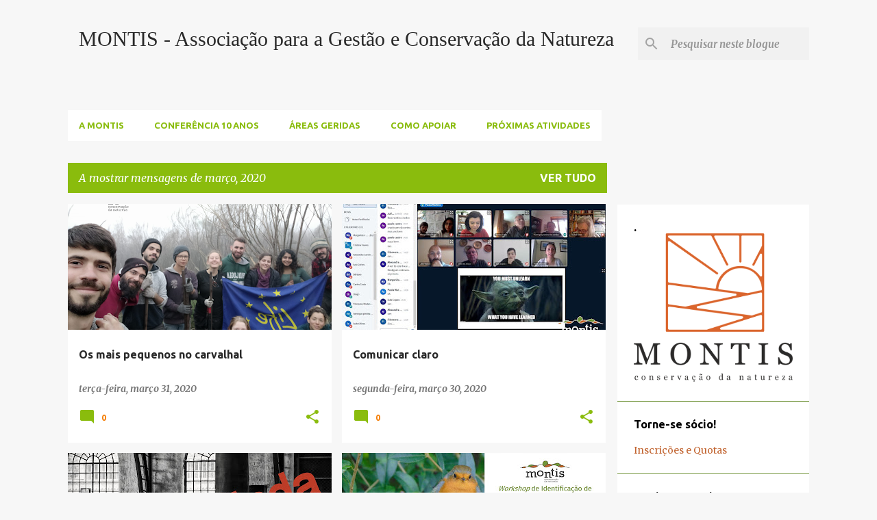

--- FILE ---
content_type: text/html; charset=UTF-8
request_url: https://montisacn.blogspot.com/2020/03/
body_size: 36275
content:
<!DOCTYPE html>
<html dir='ltr' xmlns='http://www.w3.org/1999/xhtml' xmlns:b='http://www.google.com/2005/gml/b' xmlns:data='http://www.google.com/2005/gml/data' xmlns:expr='http://www.google.com/2005/gml/expr'>
<head>
<meta content='width=device-width, initial-scale=1' name='viewport'/>
<title>MONTIS - Associação para a Gestão e Conservação da Natureza</title>
<meta content='text/html; charset=UTF-8' http-equiv='Content-Type'/>
<!-- Chrome, Firefox OS and Opera -->
<meta content='#f7f7f7' name='theme-color'/>
<!-- Windows Phone -->
<meta content='#f7f7f7' name='msapplication-navbutton-color'/>
<meta content='blogger' name='generator'/>
<link href='https://montisacn.blogspot.com/favicon.ico' rel='icon' type='image/x-icon'/>
<link href='http://montisacn.blogspot.com/2020/03/' rel='canonical'/>
<link rel="alternate" type="application/atom+xml" title="MONTIS - Associação para a Gestão e Conservação da Natureza - Atom" href="https://montisacn.blogspot.com/feeds/posts/default" />
<link rel="alternate" type="application/rss+xml" title="MONTIS - Associação para a Gestão e Conservação da Natureza - RSS" href="https://montisacn.blogspot.com/feeds/posts/default?alt=rss" />
<link rel="service.post" type="application/atom+xml" title="MONTIS - Associação para a Gestão e Conservação da Natureza - Atom" href="https://www.blogger.com/feeds/3308881001047223967/posts/default" />
<!--Can't find substitution for tag [blog.ieCssRetrofitLinks]-->
<meta content='http://montisacn.blogspot.com/2020/03/' property='og:url'/>
<meta content='MONTIS - Associação para a Gestão e Conservação da Natureza' property='og:title'/>
<meta content='﻿' property='og:description'/>
<meta content='https://blogger.googleusercontent.com/img/b/R29vZ2xl/AVvXsEj5P2YTQTJJu21niEX2fkf_dRf0sSUlUslBPI8hUTInB2xpK6vlHjp-FQ2pRxmK46yzAlZs9kRk3zUmbDLHx6IeHBwqQndFmo08mKpDsGGiTA4Mzvzi18f4E7KiwIIzrcW1EVgp6aLVBUc5/w1200-h630-p-k-no-nu/P1A+-+VPA.png' property='og:image'/>
<meta content='https://blogger.googleusercontent.com/img/b/R29vZ2xl/AVvXsEjJM9n_OmBLDNIMucP-Eo9HOWipiE9Dj-dtKGVaAob2Y3LSnBEE6bXOvdm3u2wkfJYvwp74KLNpksxp3XxubnmlAx13LdXbLB92PxWR-7JnP71mF6_67yTvsDRZubx4wbKo4HGzH-ErREUe/w1200-h630-p-k-no-nu/Formacaoclara30.jpg' property='og:image'/>
<meta content='https://blogger.googleusercontent.com/img/b/R29vZ2xl/AVvXsEgO7NUSg5OT44gK9Fl4nmkPL6kpkcCtfv6UFsSBTUidbCKRdKlq_7s_CgcGHfPEhhu_-l989ouEQQ0-h90XPaxV876kEBFhIzGk7Fa5HVJJau4O-VczL8XN5ZIJE0bdpW6Z8UwIvrINs7vT/w1200-h630-p-k-no-nu/1-89866586_800155747136255_4048187378639044608_n.jpg' property='og:image'/>
<meta content='https://blogger.googleusercontent.com/img/b/R29vZ2xl/AVvXsEikwYu5BHk7rS61xnvC9JBdyl-6H82pNvFZ8sHf7B5VzkqAqGS8hL-8L8iNTh6dZV1uKqrlK7wTd3gOfsYPZ-hB7_n1YOu1tCpqEMqsk0g6W4YcvnFYb4XUrLvQFwdANF2vSypRT9Qm_Kp1/w1200-h630-p-k-no-nu/Workshop_Avifauna_Cancelado.jpg' property='og:image'/>
<meta content='https://blogger.googleusercontent.com/img/b/R29vZ2xl/AVvXsEhbhUbeQplUfQfZpcb6vSgiv_-lIfYW5z5DUJ8q9CJJSXQuFgxHfe796lUzg9seKdL9KZF19ykO4rsmRwXmDipxlS48PxqYXoMaKnJ0UCbplqUsJABlW6WNgQUEvdW078CwMMhuYfgsWQPs/w1200-h630-p-k-no-nu/20200307_165622.jpg' property='og:image'/>
<meta content='https://blogger.googleusercontent.com/img/b/R29vZ2xl/AVvXsEiAFRWhvnBZeqU3gr6r2cTjdM5VEvgxvQygWZ4rwL02oqqEnFfjhyxPrXWV5RQ8BEfAwr__IKeVCSMDZvbpG0GG1QXFHKfg78L1SA86gRmXC-GPATa67pn9q0H-TKO5svyCdh0V0dSy6kQp/w1200-h630-p-k-no-nu/FDS_Montis_Cancelado.jpg' property='og:image'/>
<meta content='https://blogger.googleusercontent.com/img/b/R29vZ2xl/AVvXsEg76zgkayu9OpscJ1e8rcT2J6eRhgWqiKKmFgKsoQLpWqOfBbds6lxtXdffwwlHUZugZG6htacB2wa2pXCCewiw4tqH9JvbPCas7oXDYFWqYQzn9pfAyYiFJsQ7k-BiA0kQiIkDHpcDy9lO/w1200-h630-p-k-no-nu/0001.jpg' property='og:image'/>
<meta content='https://blogger.googleusercontent.com/img/b/R29vZ2xl/AVvXsEiIHiFUE7JH09y7jsMu0N1JY9izR0-Fg97WFjP1losWcMaSAywLl_-9UouLVSyZZycVd9ZnWEpRCBZWdeIfea6TOJ4H18rvT8sKJ2Nf7qYv49HsBGuEA9DHJiJO6jEkgRSevoV5M7Jg0dm1/w1200-h630-p-k-no-nu/WhatsApp+Image+2020-03-03+at+16.29.04.jpeg' property='og:image'/>
<meta content='https://blogger.googleusercontent.com/img/b/R29vZ2xl/AVvXsEjWeF0cpxL5uJ9_tML-TFWUr-dAP4mOXgYde5KXJS4LhIaQeg8HxmlnYv_W37XnAI9vlwizfmaUJZwCIJhm8UNafElo0NC5sSc0Caat_mMJtarfRc1K6Sn1RpHGE_Tie5Ul_0CQxglZKHTr/w1200-h630-p-k-no-nu/Salamandra+post.jpg' property='og:image'/>
<meta content='https://blogger.googleusercontent.com/img/b/R29vZ2xl/AVvXsEin2NLGCnq86NRGJaf2h_zeu1-rUNgZQsUWEhJ88DZ5rOc_nXuI6CWPGGDU_3kHd8bAb2xsc-enQrEok8I_wTOOgbE8sWmvWRARKMyujxAi9ntAetrJUhc7z7wacxqWTSQgtOeUqri5nXqy/w1200-h630-p-k-no-nu/Fevereiro2020.jpg' property='og:image'/>
<style type='text/css'>@font-face{font-family:'Lato';font-style:normal;font-weight:400;font-display:swap;src:url(//fonts.gstatic.com/s/lato/v25/S6uyw4BMUTPHjxAwXiWtFCfQ7A.woff2)format('woff2');unicode-range:U+0100-02BA,U+02BD-02C5,U+02C7-02CC,U+02CE-02D7,U+02DD-02FF,U+0304,U+0308,U+0329,U+1D00-1DBF,U+1E00-1E9F,U+1EF2-1EFF,U+2020,U+20A0-20AB,U+20AD-20C0,U+2113,U+2C60-2C7F,U+A720-A7FF;}@font-face{font-family:'Lato';font-style:normal;font-weight:400;font-display:swap;src:url(//fonts.gstatic.com/s/lato/v25/S6uyw4BMUTPHjx4wXiWtFCc.woff2)format('woff2');unicode-range:U+0000-00FF,U+0131,U+0152-0153,U+02BB-02BC,U+02C6,U+02DA,U+02DC,U+0304,U+0308,U+0329,U+2000-206F,U+20AC,U+2122,U+2191,U+2193,U+2212,U+2215,U+FEFF,U+FFFD;}@font-face{font-family:'Lato';font-style:normal;font-weight:700;font-display:swap;src:url(//fonts.gstatic.com/s/lato/v25/S6u9w4BMUTPHh6UVSwaPGQ3q5d0N7w.woff2)format('woff2');unicode-range:U+0100-02BA,U+02BD-02C5,U+02C7-02CC,U+02CE-02D7,U+02DD-02FF,U+0304,U+0308,U+0329,U+1D00-1DBF,U+1E00-1E9F,U+1EF2-1EFF,U+2020,U+20A0-20AB,U+20AD-20C0,U+2113,U+2C60-2C7F,U+A720-A7FF;}@font-face{font-family:'Lato';font-style:normal;font-weight:700;font-display:swap;src:url(//fonts.gstatic.com/s/lato/v25/S6u9w4BMUTPHh6UVSwiPGQ3q5d0.woff2)format('woff2');unicode-range:U+0000-00FF,U+0131,U+0152-0153,U+02BB-02BC,U+02C6,U+02DA,U+02DC,U+0304,U+0308,U+0329,U+2000-206F,U+20AC,U+2122,U+2191,U+2193,U+2212,U+2215,U+FEFF,U+FFFD;}@font-face{font-family:'Lato';font-style:normal;font-weight:900;font-display:swap;src:url(//fonts.gstatic.com/s/lato/v25/S6u9w4BMUTPHh50XSwaPGQ3q5d0N7w.woff2)format('woff2');unicode-range:U+0100-02BA,U+02BD-02C5,U+02C7-02CC,U+02CE-02D7,U+02DD-02FF,U+0304,U+0308,U+0329,U+1D00-1DBF,U+1E00-1E9F,U+1EF2-1EFF,U+2020,U+20A0-20AB,U+20AD-20C0,U+2113,U+2C60-2C7F,U+A720-A7FF;}@font-face{font-family:'Lato';font-style:normal;font-weight:900;font-display:swap;src:url(//fonts.gstatic.com/s/lato/v25/S6u9w4BMUTPHh50XSwiPGQ3q5d0.woff2)format('woff2');unicode-range:U+0000-00FF,U+0131,U+0152-0153,U+02BB-02BC,U+02C6,U+02DA,U+02DC,U+0304,U+0308,U+0329,U+2000-206F,U+20AC,U+2122,U+2191,U+2193,U+2212,U+2215,U+FEFF,U+FFFD;}@font-face{font-family:'Merriweather';font-style:italic;font-weight:300;font-stretch:100%;font-display:swap;src:url(//fonts.gstatic.com/s/merriweather/v33/u-4c0qyriQwlOrhSvowK_l5-eTxCVx0ZbwLvKH2Gk9hLmp0v5yA-xXPqCzLvF-adrHOg7iDTFw.woff2)format('woff2');unicode-range:U+0460-052F,U+1C80-1C8A,U+20B4,U+2DE0-2DFF,U+A640-A69F,U+FE2E-FE2F;}@font-face{font-family:'Merriweather';font-style:italic;font-weight:300;font-stretch:100%;font-display:swap;src:url(//fonts.gstatic.com/s/merriweather/v33/u-4c0qyriQwlOrhSvowK_l5-eTxCVx0ZbwLvKH2Gk9hLmp0v5yA-xXPqCzLvF--drHOg7iDTFw.woff2)format('woff2');unicode-range:U+0301,U+0400-045F,U+0490-0491,U+04B0-04B1,U+2116;}@font-face{font-family:'Merriweather';font-style:italic;font-weight:300;font-stretch:100%;font-display:swap;src:url(//fonts.gstatic.com/s/merriweather/v33/u-4c0qyriQwlOrhSvowK_l5-eTxCVx0ZbwLvKH2Gk9hLmp0v5yA-xXPqCzLvF-SdrHOg7iDTFw.woff2)format('woff2');unicode-range:U+0102-0103,U+0110-0111,U+0128-0129,U+0168-0169,U+01A0-01A1,U+01AF-01B0,U+0300-0301,U+0303-0304,U+0308-0309,U+0323,U+0329,U+1EA0-1EF9,U+20AB;}@font-face{font-family:'Merriweather';font-style:italic;font-weight:300;font-stretch:100%;font-display:swap;src:url(//fonts.gstatic.com/s/merriweather/v33/u-4c0qyriQwlOrhSvowK_l5-eTxCVx0ZbwLvKH2Gk9hLmp0v5yA-xXPqCzLvF-WdrHOg7iDTFw.woff2)format('woff2');unicode-range:U+0100-02BA,U+02BD-02C5,U+02C7-02CC,U+02CE-02D7,U+02DD-02FF,U+0304,U+0308,U+0329,U+1D00-1DBF,U+1E00-1E9F,U+1EF2-1EFF,U+2020,U+20A0-20AB,U+20AD-20C0,U+2113,U+2C60-2C7F,U+A720-A7FF;}@font-face{font-family:'Merriweather';font-style:italic;font-weight:300;font-stretch:100%;font-display:swap;src:url(//fonts.gstatic.com/s/merriweather/v33/u-4c0qyriQwlOrhSvowK_l5-eTxCVx0ZbwLvKH2Gk9hLmp0v5yA-xXPqCzLvF-udrHOg7iA.woff2)format('woff2');unicode-range:U+0000-00FF,U+0131,U+0152-0153,U+02BB-02BC,U+02C6,U+02DA,U+02DC,U+0304,U+0308,U+0329,U+2000-206F,U+20AC,U+2122,U+2191,U+2193,U+2212,U+2215,U+FEFF,U+FFFD;}@font-face{font-family:'Merriweather';font-style:italic;font-weight:400;font-stretch:100%;font-display:swap;src:url(//fonts.gstatic.com/s/merriweather/v33/u-4c0qyriQwlOrhSvowK_l5-eTxCVx0ZbwLvKH2Gk9hLmp0v5yA-xXPqCzLvF-adrHOg7iDTFw.woff2)format('woff2');unicode-range:U+0460-052F,U+1C80-1C8A,U+20B4,U+2DE0-2DFF,U+A640-A69F,U+FE2E-FE2F;}@font-face{font-family:'Merriweather';font-style:italic;font-weight:400;font-stretch:100%;font-display:swap;src:url(//fonts.gstatic.com/s/merriweather/v33/u-4c0qyriQwlOrhSvowK_l5-eTxCVx0ZbwLvKH2Gk9hLmp0v5yA-xXPqCzLvF--drHOg7iDTFw.woff2)format('woff2');unicode-range:U+0301,U+0400-045F,U+0490-0491,U+04B0-04B1,U+2116;}@font-face{font-family:'Merriweather';font-style:italic;font-weight:400;font-stretch:100%;font-display:swap;src:url(//fonts.gstatic.com/s/merriweather/v33/u-4c0qyriQwlOrhSvowK_l5-eTxCVx0ZbwLvKH2Gk9hLmp0v5yA-xXPqCzLvF-SdrHOg7iDTFw.woff2)format('woff2');unicode-range:U+0102-0103,U+0110-0111,U+0128-0129,U+0168-0169,U+01A0-01A1,U+01AF-01B0,U+0300-0301,U+0303-0304,U+0308-0309,U+0323,U+0329,U+1EA0-1EF9,U+20AB;}@font-face{font-family:'Merriweather';font-style:italic;font-weight:400;font-stretch:100%;font-display:swap;src:url(//fonts.gstatic.com/s/merriweather/v33/u-4c0qyriQwlOrhSvowK_l5-eTxCVx0ZbwLvKH2Gk9hLmp0v5yA-xXPqCzLvF-WdrHOg7iDTFw.woff2)format('woff2');unicode-range:U+0100-02BA,U+02BD-02C5,U+02C7-02CC,U+02CE-02D7,U+02DD-02FF,U+0304,U+0308,U+0329,U+1D00-1DBF,U+1E00-1E9F,U+1EF2-1EFF,U+2020,U+20A0-20AB,U+20AD-20C0,U+2113,U+2C60-2C7F,U+A720-A7FF;}@font-face{font-family:'Merriweather';font-style:italic;font-weight:400;font-stretch:100%;font-display:swap;src:url(//fonts.gstatic.com/s/merriweather/v33/u-4c0qyriQwlOrhSvowK_l5-eTxCVx0ZbwLvKH2Gk9hLmp0v5yA-xXPqCzLvF-udrHOg7iA.woff2)format('woff2');unicode-range:U+0000-00FF,U+0131,U+0152-0153,U+02BB-02BC,U+02C6,U+02DA,U+02DC,U+0304,U+0308,U+0329,U+2000-206F,U+20AC,U+2122,U+2191,U+2193,U+2212,U+2215,U+FEFF,U+FFFD;}@font-face{font-family:'Merriweather';font-style:italic;font-weight:700;font-stretch:100%;font-display:swap;src:url(//fonts.gstatic.com/s/merriweather/v33/u-4c0qyriQwlOrhSvowK_l5-eTxCVx0ZbwLvKH2Gk9hLmp0v5yA-xXPqCzLvF-adrHOg7iDTFw.woff2)format('woff2');unicode-range:U+0460-052F,U+1C80-1C8A,U+20B4,U+2DE0-2DFF,U+A640-A69F,U+FE2E-FE2F;}@font-face{font-family:'Merriweather';font-style:italic;font-weight:700;font-stretch:100%;font-display:swap;src:url(//fonts.gstatic.com/s/merriweather/v33/u-4c0qyriQwlOrhSvowK_l5-eTxCVx0ZbwLvKH2Gk9hLmp0v5yA-xXPqCzLvF--drHOg7iDTFw.woff2)format('woff2');unicode-range:U+0301,U+0400-045F,U+0490-0491,U+04B0-04B1,U+2116;}@font-face{font-family:'Merriweather';font-style:italic;font-weight:700;font-stretch:100%;font-display:swap;src:url(//fonts.gstatic.com/s/merriweather/v33/u-4c0qyriQwlOrhSvowK_l5-eTxCVx0ZbwLvKH2Gk9hLmp0v5yA-xXPqCzLvF-SdrHOg7iDTFw.woff2)format('woff2');unicode-range:U+0102-0103,U+0110-0111,U+0128-0129,U+0168-0169,U+01A0-01A1,U+01AF-01B0,U+0300-0301,U+0303-0304,U+0308-0309,U+0323,U+0329,U+1EA0-1EF9,U+20AB;}@font-face{font-family:'Merriweather';font-style:italic;font-weight:700;font-stretch:100%;font-display:swap;src:url(//fonts.gstatic.com/s/merriweather/v33/u-4c0qyriQwlOrhSvowK_l5-eTxCVx0ZbwLvKH2Gk9hLmp0v5yA-xXPqCzLvF-WdrHOg7iDTFw.woff2)format('woff2');unicode-range:U+0100-02BA,U+02BD-02C5,U+02C7-02CC,U+02CE-02D7,U+02DD-02FF,U+0304,U+0308,U+0329,U+1D00-1DBF,U+1E00-1E9F,U+1EF2-1EFF,U+2020,U+20A0-20AB,U+20AD-20C0,U+2113,U+2C60-2C7F,U+A720-A7FF;}@font-face{font-family:'Merriweather';font-style:italic;font-weight:700;font-stretch:100%;font-display:swap;src:url(//fonts.gstatic.com/s/merriweather/v33/u-4c0qyriQwlOrhSvowK_l5-eTxCVx0ZbwLvKH2Gk9hLmp0v5yA-xXPqCzLvF-udrHOg7iA.woff2)format('woff2');unicode-range:U+0000-00FF,U+0131,U+0152-0153,U+02BB-02BC,U+02C6,U+02DA,U+02DC,U+0304,U+0308,U+0329,U+2000-206F,U+20AC,U+2122,U+2191,U+2193,U+2212,U+2215,U+FEFF,U+FFFD;}@font-face{font-family:'Merriweather';font-style:normal;font-weight:400;font-stretch:100%;font-display:swap;src:url(//fonts.gstatic.com/s/merriweather/v33/u-4e0qyriQwlOrhSvowK_l5UcA6zuSYEqOzpPe3HOZJ5eX1WtLaQwmYiSeqnJ-mXq1Gi3iE.woff2)format('woff2');unicode-range:U+0460-052F,U+1C80-1C8A,U+20B4,U+2DE0-2DFF,U+A640-A69F,U+FE2E-FE2F;}@font-face{font-family:'Merriweather';font-style:normal;font-weight:400;font-stretch:100%;font-display:swap;src:url(//fonts.gstatic.com/s/merriweather/v33/u-4e0qyriQwlOrhSvowK_l5UcA6zuSYEqOzpPe3HOZJ5eX1WtLaQwmYiSequJ-mXq1Gi3iE.woff2)format('woff2');unicode-range:U+0301,U+0400-045F,U+0490-0491,U+04B0-04B1,U+2116;}@font-face{font-family:'Merriweather';font-style:normal;font-weight:400;font-stretch:100%;font-display:swap;src:url(//fonts.gstatic.com/s/merriweather/v33/u-4e0qyriQwlOrhSvowK_l5UcA6zuSYEqOzpPe3HOZJ5eX1WtLaQwmYiSeqlJ-mXq1Gi3iE.woff2)format('woff2');unicode-range:U+0102-0103,U+0110-0111,U+0128-0129,U+0168-0169,U+01A0-01A1,U+01AF-01B0,U+0300-0301,U+0303-0304,U+0308-0309,U+0323,U+0329,U+1EA0-1EF9,U+20AB;}@font-face{font-family:'Merriweather';font-style:normal;font-weight:400;font-stretch:100%;font-display:swap;src:url(//fonts.gstatic.com/s/merriweather/v33/u-4e0qyriQwlOrhSvowK_l5UcA6zuSYEqOzpPe3HOZJ5eX1WtLaQwmYiSeqkJ-mXq1Gi3iE.woff2)format('woff2');unicode-range:U+0100-02BA,U+02BD-02C5,U+02C7-02CC,U+02CE-02D7,U+02DD-02FF,U+0304,U+0308,U+0329,U+1D00-1DBF,U+1E00-1E9F,U+1EF2-1EFF,U+2020,U+20A0-20AB,U+20AD-20C0,U+2113,U+2C60-2C7F,U+A720-A7FF;}@font-face{font-family:'Merriweather';font-style:normal;font-weight:400;font-stretch:100%;font-display:swap;src:url(//fonts.gstatic.com/s/merriweather/v33/u-4e0qyriQwlOrhSvowK_l5UcA6zuSYEqOzpPe3HOZJ5eX1WtLaQwmYiSeqqJ-mXq1Gi.woff2)format('woff2');unicode-range:U+0000-00FF,U+0131,U+0152-0153,U+02BB-02BC,U+02C6,U+02DA,U+02DC,U+0304,U+0308,U+0329,U+2000-206F,U+20AC,U+2122,U+2191,U+2193,U+2212,U+2215,U+FEFF,U+FFFD;}@font-face{font-family:'Merriweather';font-style:normal;font-weight:700;font-stretch:100%;font-display:swap;src:url(//fonts.gstatic.com/s/merriweather/v33/u-4e0qyriQwlOrhSvowK_l5UcA6zuSYEqOzpPe3HOZJ5eX1WtLaQwmYiSeqnJ-mXq1Gi3iE.woff2)format('woff2');unicode-range:U+0460-052F,U+1C80-1C8A,U+20B4,U+2DE0-2DFF,U+A640-A69F,U+FE2E-FE2F;}@font-face{font-family:'Merriweather';font-style:normal;font-weight:700;font-stretch:100%;font-display:swap;src:url(//fonts.gstatic.com/s/merriweather/v33/u-4e0qyriQwlOrhSvowK_l5UcA6zuSYEqOzpPe3HOZJ5eX1WtLaQwmYiSequJ-mXq1Gi3iE.woff2)format('woff2');unicode-range:U+0301,U+0400-045F,U+0490-0491,U+04B0-04B1,U+2116;}@font-face{font-family:'Merriweather';font-style:normal;font-weight:700;font-stretch:100%;font-display:swap;src:url(//fonts.gstatic.com/s/merriweather/v33/u-4e0qyriQwlOrhSvowK_l5UcA6zuSYEqOzpPe3HOZJ5eX1WtLaQwmYiSeqlJ-mXq1Gi3iE.woff2)format('woff2');unicode-range:U+0102-0103,U+0110-0111,U+0128-0129,U+0168-0169,U+01A0-01A1,U+01AF-01B0,U+0300-0301,U+0303-0304,U+0308-0309,U+0323,U+0329,U+1EA0-1EF9,U+20AB;}@font-face{font-family:'Merriweather';font-style:normal;font-weight:700;font-stretch:100%;font-display:swap;src:url(//fonts.gstatic.com/s/merriweather/v33/u-4e0qyriQwlOrhSvowK_l5UcA6zuSYEqOzpPe3HOZJ5eX1WtLaQwmYiSeqkJ-mXq1Gi3iE.woff2)format('woff2');unicode-range:U+0100-02BA,U+02BD-02C5,U+02C7-02CC,U+02CE-02D7,U+02DD-02FF,U+0304,U+0308,U+0329,U+1D00-1DBF,U+1E00-1E9F,U+1EF2-1EFF,U+2020,U+20A0-20AB,U+20AD-20C0,U+2113,U+2C60-2C7F,U+A720-A7FF;}@font-face{font-family:'Merriweather';font-style:normal;font-weight:700;font-stretch:100%;font-display:swap;src:url(//fonts.gstatic.com/s/merriweather/v33/u-4e0qyriQwlOrhSvowK_l5UcA6zuSYEqOzpPe3HOZJ5eX1WtLaQwmYiSeqqJ-mXq1Gi.woff2)format('woff2');unicode-range:U+0000-00FF,U+0131,U+0152-0153,U+02BB-02BC,U+02C6,U+02DA,U+02DC,U+0304,U+0308,U+0329,U+2000-206F,U+20AC,U+2122,U+2191,U+2193,U+2212,U+2215,U+FEFF,U+FFFD;}@font-face{font-family:'Merriweather';font-style:normal;font-weight:900;font-stretch:100%;font-display:swap;src:url(//fonts.gstatic.com/s/merriweather/v33/u-4e0qyriQwlOrhSvowK_l5UcA6zuSYEqOzpPe3HOZJ5eX1WtLaQwmYiSeqnJ-mXq1Gi3iE.woff2)format('woff2');unicode-range:U+0460-052F,U+1C80-1C8A,U+20B4,U+2DE0-2DFF,U+A640-A69F,U+FE2E-FE2F;}@font-face{font-family:'Merriweather';font-style:normal;font-weight:900;font-stretch:100%;font-display:swap;src:url(//fonts.gstatic.com/s/merriweather/v33/u-4e0qyriQwlOrhSvowK_l5UcA6zuSYEqOzpPe3HOZJ5eX1WtLaQwmYiSequJ-mXq1Gi3iE.woff2)format('woff2');unicode-range:U+0301,U+0400-045F,U+0490-0491,U+04B0-04B1,U+2116;}@font-face{font-family:'Merriweather';font-style:normal;font-weight:900;font-stretch:100%;font-display:swap;src:url(//fonts.gstatic.com/s/merriweather/v33/u-4e0qyriQwlOrhSvowK_l5UcA6zuSYEqOzpPe3HOZJ5eX1WtLaQwmYiSeqlJ-mXq1Gi3iE.woff2)format('woff2');unicode-range:U+0102-0103,U+0110-0111,U+0128-0129,U+0168-0169,U+01A0-01A1,U+01AF-01B0,U+0300-0301,U+0303-0304,U+0308-0309,U+0323,U+0329,U+1EA0-1EF9,U+20AB;}@font-face{font-family:'Merriweather';font-style:normal;font-weight:900;font-stretch:100%;font-display:swap;src:url(//fonts.gstatic.com/s/merriweather/v33/u-4e0qyriQwlOrhSvowK_l5UcA6zuSYEqOzpPe3HOZJ5eX1WtLaQwmYiSeqkJ-mXq1Gi3iE.woff2)format('woff2');unicode-range:U+0100-02BA,U+02BD-02C5,U+02C7-02CC,U+02CE-02D7,U+02DD-02FF,U+0304,U+0308,U+0329,U+1D00-1DBF,U+1E00-1E9F,U+1EF2-1EFF,U+2020,U+20A0-20AB,U+20AD-20C0,U+2113,U+2C60-2C7F,U+A720-A7FF;}@font-face{font-family:'Merriweather';font-style:normal;font-weight:900;font-stretch:100%;font-display:swap;src:url(//fonts.gstatic.com/s/merriweather/v33/u-4e0qyriQwlOrhSvowK_l5UcA6zuSYEqOzpPe3HOZJ5eX1WtLaQwmYiSeqqJ-mXq1Gi.woff2)format('woff2');unicode-range:U+0000-00FF,U+0131,U+0152-0153,U+02BB-02BC,U+02C6,U+02DA,U+02DC,U+0304,U+0308,U+0329,U+2000-206F,U+20AC,U+2122,U+2191,U+2193,U+2212,U+2215,U+FEFF,U+FFFD;}@font-face{font-family:'Ubuntu';font-style:normal;font-weight:400;font-display:swap;src:url(//fonts.gstatic.com/s/ubuntu/v21/4iCs6KVjbNBYlgoKcg72nU6AF7xm.woff2)format('woff2');unicode-range:U+0460-052F,U+1C80-1C8A,U+20B4,U+2DE0-2DFF,U+A640-A69F,U+FE2E-FE2F;}@font-face{font-family:'Ubuntu';font-style:normal;font-weight:400;font-display:swap;src:url(//fonts.gstatic.com/s/ubuntu/v21/4iCs6KVjbNBYlgoKew72nU6AF7xm.woff2)format('woff2');unicode-range:U+0301,U+0400-045F,U+0490-0491,U+04B0-04B1,U+2116;}@font-face{font-family:'Ubuntu';font-style:normal;font-weight:400;font-display:swap;src:url(//fonts.gstatic.com/s/ubuntu/v21/4iCs6KVjbNBYlgoKcw72nU6AF7xm.woff2)format('woff2');unicode-range:U+1F00-1FFF;}@font-face{font-family:'Ubuntu';font-style:normal;font-weight:400;font-display:swap;src:url(//fonts.gstatic.com/s/ubuntu/v21/4iCs6KVjbNBYlgoKfA72nU6AF7xm.woff2)format('woff2');unicode-range:U+0370-0377,U+037A-037F,U+0384-038A,U+038C,U+038E-03A1,U+03A3-03FF;}@font-face{font-family:'Ubuntu';font-style:normal;font-weight:400;font-display:swap;src:url(//fonts.gstatic.com/s/ubuntu/v21/4iCs6KVjbNBYlgoKcQ72nU6AF7xm.woff2)format('woff2');unicode-range:U+0100-02BA,U+02BD-02C5,U+02C7-02CC,U+02CE-02D7,U+02DD-02FF,U+0304,U+0308,U+0329,U+1D00-1DBF,U+1E00-1E9F,U+1EF2-1EFF,U+2020,U+20A0-20AB,U+20AD-20C0,U+2113,U+2C60-2C7F,U+A720-A7FF;}@font-face{font-family:'Ubuntu';font-style:normal;font-weight:400;font-display:swap;src:url(//fonts.gstatic.com/s/ubuntu/v21/4iCs6KVjbNBYlgoKfw72nU6AFw.woff2)format('woff2');unicode-range:U+0000-00FF,U+0131,U+0152-0153,U+02BB-02BC,U+02C6,U+02DA,U+02DC,U+0304,U+0308,U+0329,U+2000-206F,U+20AC,U+2122,U+2191,U+2193,U+2212,U+2215,U+FEFF,U+FFFD;}@font-face{font-family:'Ubuntu';font-style:normal;font-weight:500;font-display:swap;src:url(//fonts.gstatic.com/s/ubuntu/v21/4iCv6KVjbNBYlgoCjC3jvWyNPYZvg7UI.woff2)format('woff2');unicode-range:U+0460-052F,U+1C80-1C8A,U+20B4,U+2DE0-2DFF,U+A640-A69F,U+FE2E-FE2F;}@font-face{font-family:'Ubuntu';font-style:normal;font-weight:500;font-display:swap;src:url(//fonts.gstatic.com/s/ubuntu/v21/4iCv6KVjbNBYlgoCjC3jtGyNPYZvg7UI.woff2)format('woff2');unicode-range:U+0301,U+0400-045F,U+0490-0491,U+04B0-04B1,U+2116;}@font-face{font-family:'Ubuntu';font-style:normal;font-weight:500;font-display:swap;src:url(//fonts.gstatic.com/s/ubuntu/v21/4iCv6KVjbNBYlgoCjC3jvGyNPYZvg7UI.woff2)format('woff2');unicode-range:U+1F00-1FFF;}@font-face{font-family:'Ubuntu';font-style:normal;font-weight:500;font-display:swap;src:url(//fonts.gstatic.com/s/ubuntu/v21/4iCv6KVjbNBYlgoCjC3js2yNPYZvg7UI.woff2)format('woff2');unicode-range:U+0370-0377,U+037A-037F,U+0384-038A,U+038C,U+038E-03A1,U+03A3-03FF;}@font-face{font-family:'Ubuntu';font-style:normal;font-weight:500;font-display:swap;src:url(//fonts.gstatic.com/s/ubuntu/v21/4iCv6KVjbNBYlgoCjC3jvmyNPYZvg7UI.woff2)format('woff2');unicode-range:U+0100-02BA,U+02BD-02C5,U+02C7-02CC,U+02CE-02D7,U+02DD-02FF,U+0304,U+0308,U+0329,U+1D00-1DBF,U+1E00-1E9F,U+1EF2-1EFF,U+2020,U+20A0-20AB,U+20AD-20C0,U+2113,U+2C60-2C7F,U+A720-A7FF;}@font-face{font-family:'Ubuntu';font-style:normal;font-weight:500;font-display:swap;src:url(//fonts.gstatic.com/s/ubuntu/v21/4iCv6KVjbNBYlgoCjC3jsGyNPYZvgw.woff2)format('woff2');unicode-range:U+0000-00FF,U+0131,U+0152-0153,U+02BB-02BC,U+02C6,U+02DA,U+02DC,U+0304,U+0308,U+0329,U+2000-206F,U+20AC,U+2122,U+2191,U+2193,U+2212,U+2215,U+FEFF,U+FFFD;}@font-face{font-family:'Ubuntu';font-style:normal;font-weight:700;font-display:swap;src:url(//fonts.gstatic.com/s/ubuntu/v21/4iCv6KVjbNBYlgoCxCvjvWyNPYZvg7UI.woff2)format('woff2');unicode-range:U+0460-052F,U+1C80-1C8A,U+20B4,U+2DE0-2DFF,U+A640-A69F,U+FE2E-FE2F;}@font-face{font-family:'Ubuntu';font-style:normal;font-weight:700;font-display:swap;src:url(//fonts.gstatic.com/s/ubuntu/v21/4iCv6KVjbNBYlgoCxCvjtGyNPYZvg7UI.woff2)format('woff2');unicode-range:U+0301,U+0400-045F,U+0490-0491,U+04B0-04B1,U+2116;}@font-face{font-family:'Ubuntu';font-style:normal;font-weight:700;font-display:swap;src:url(//fonts.gstatic.com/s/ubuntu/v21/4iCv6KVjbNBYlgoCxCvjvGyNPYZvg7UI.woff2)format('woff2');unicode-range:U+1F00-1FFF;}@font-face{font-family:'Ubuntu';font-style:normal;font-weight:700;font-display:swap;src:url(//fonts.gstatic.com/s/ubuntu/v21/4iCv6KVjbNBYlgoCxCvjs2yNPYZvg7UI.woff2)format('woff2');unicode-range:U+0370-0377,U+037A-037F,U+0384-038A,U+038C,U+038E-03A1,U+03A3-03FF;}@font-face{font-family:'Ubuntu';font-style:normal;font-weight:700;font-display:swap;src:url(//fonts.gstatic.com/s/ubuntu/v21/4iCv6KVjbNBYlgoCxCvjvmyNPYZvg7UI.woff2)format('woff2');unicode-range:U+0100-02BA,U+02BD-02C5,U+02C7-02CC,U+02CE-02D7,U+02DD-02FF,U+0304,U+0308,U+0329,U+1D00-1DBF,U+1E00-1E9F,U+1EF2-1EFF,U+2020,U+20A0-20AB,U+20AD-20C0,U+2113,U+2C60-2C7F,U+A720-A7FF;}@font-face{font-family:'Ubuntu';font-style:normal;font-weight:700;font-display:swap;src:url(//fonts.gstatic.com/s/ubuntu/v21/4iCv6KVjbNBYlgoCxCvjsGyNPYZvgw.woff2)format('woff2');unicode-range:U+0000-00FF,U+0131,U+0152-0153,U+02BB-02BC,U+02C6,U+02DA,U+02DC,U+0304,U+0308,U+0329,U+2000-206F,U+20AC,U+2122,U+2191,U+2193,U+2212,U+2215,U+FEFF,U+FFFD;}</style>
<style id='page-skin-1' type='text/css'><!--
/*! normalize.css v3.0.1 | MIT License | git.io/normalize */html{font-family:sans-serif;-ms-text-size-adjust:100%;-webkit-text-size-adjust:100%}body{margin:0}article,aside,details,figcaption,figure,footer,header,hgroup,main,nav,section,summary{display:block}audio,canvas,progress,video{display:inline-block;vertical-align:baseline}audio:not([controls]){display:none;height:0}[hidden],template{display:none}a{background:transparent}a:active,a:hover{outline:0}abbr[title]{border-bottom:1px dotted}b,strong{font-weight:bold}dfn{font-style:italic}h1{font-size:2em;margin:.67em 0}mark{background:#ff0;color:#000}small{font-size:80%}sub,sup{font-size:75%;line-height:0;position:relative;vertical-align:baseline}sup{top:-0.5em}sub{bottom:-0.25em}img{border:0}svg:not(:root){overflow:hidden}figure{margin:1em 40px}hr{-moz-box-sizing:content-box;box-sizing:content-box;height:0}pre{overflow:auto}code,kbd,pre,samp{font-family:monospace,monospace;font-size:1em}button,input,optgroup,select,textarea{color:inherit;font:inherit;margin:0}button{overflow:visible}button,select{text-transform:none}button,html input[type="button"],input[type="reset"],input[type="submit"]{-webkit-appearance:button;cursor:pointer}button[disabled],html input[disabled]{cursor:default}button::-moz-focus-inner,input::-moz-focus-inner{border:0;padding:0}input{line-height:normal}input[type="checkbox"],input[type="radio"]{box-sizing:border-box;padding:0}input[type="number"]::-webkit-inner-spin-button,input[type="number"]::-webkit-outer-spin-button{height:auto}input[type="search"]{-webkit-appearance:textfield;-moz-box-sizing:content-box;-webkit-box-sizing:content-box;box-sizing:content-box}input[type="search"]::-webkit-search-cancel-button,input[type="search"]::-webkit-search-decoration{-webkit-appearance:none}fieldset{border:1px solid #c0c0c0;margin:0 2px;padding:.35em .625em .75em}legend{border:0;padding:0}textarea{overflow:auto}optgroup{font-weight:bold}table{border-collapse:collapse;border-spacing:0}td,th{padding:0}
.skip-navigation {
background-color: #fff;
box-sizing: border-box;
color: #000;
display: block;
height: 0;
left: 0;
line-height: 50px;
overflow: hidden;
padding-top: 0;
position: fixed;
text-align: center;
top: 0;
-webkit-transition: box-shadow .3s , height .3s , padding-top .3s;
transition: box-shadow .3s , height .3s , padding-top .3s;
width: 100%;
z-index: 900;
}
.skip-navigation:focus {
box-shadow: 0 4px 5px 0 rgba(0,0,0,0.14) , 0 1px 10px 0 rgba(0,0,0,0.12) , 0 2px 4px -1px rgba(0,0,0,0.2);
height: 50px;
}
#main {
outline: none;
}
body {
overflow-wrap: break-word;
word-break: break-word;
word-wrap: break-word;
}
.hidden {
display: none;
}
.invisible {
visibility: hidden;
}
.container:after, .float-container:after {
clear: both;
content: "";
display: table;
}
.clearboth {
clear: both;
}
.dim-overlay {
background-color: rgba(0,0,0,0.54);
height: 100vh;
left: 0;
position: fixed;
top: 0;
width: 100%;
}
#sharing-dim-overlay {
background-color: transparent;
}
.main-heading {
position: absolute;
clip: rect(1px,1px,1px,1px);
padding: 0;
border: 0;
height: 1px;
width: 1px;
overflow: hidden;
}
.loading-spinner-large {
-webkit-animation: mspin-rotate 1568.63ms infinite linear;
animation: mspin-rotate 1568.63ms infinite linear;
height: 48px;
overflow: hidden;
position: absolute;
width: 48px;
z-index: 200;
}
.loading-spinner-large>div {
-webkit-animation: mspin-revrot 5332ms infinite steps(4);
animation: mspin-revrot 5332ms infinite steps(4);
}
.loading-spinner-large>div>div {
-webkit-animation: mspin-singlecolor-large-film 1333ms infinite steps(81);
animation: mspin-singlecolor-large-film 1333ms infinite steps(81);
background-size: 100%;
height: 48px;
width: 3888px;
}
.mspin-black-large>div>div, .mspin-grey_54-large>div>div {
background-image: url(https://www.blogblog.com/indie/mspin_black_large.svg);
}
.mspin-white-large>div>div {
background-image: url(https://www.blogblog.com/indie/mspin_white_large.svg);
}
.mspin-grey_54-large {
opacity: .54;
}
@-webkit-keyframes mspin-singlecolor-large-film {
0% {
-webkit-transform: translateX(0);
transform: translateX(0);
}
to {
-webkit-transform: translateX(-3888px);
transform: translateX(-3888px);
}
}
@keyframes mspin-singlecolor-large-film {
0% {
-webkit-transform: translateX(0);
transform: translateX(0);
}
to {
-webkit-transform: translateX(-3888px);
transform: translateX(-3888px);
}
}
@-webkit-keyframes mspin-rotate {
0% {
-webkit-transform: rotate(0deg);
transform: rotate(0deg);
}
to {
-webkit-transform: rotate(360deg);
transform: rotate(360deg);
}
}
@keyframes mspin-rotate {
0% {
-webkit-transform: rotate(0deg);
transform: rotate(0deg);
}
to {
-webkit-transform: rotate(360deg);
transform: rotate(360deg);
}
}
@-webkit-keyframes mspin-revrot {
0% {
-webkit-transform: rotate(0deg);
transform: rotate(0deg);
}
to {
-webkit-transform: rotate(-360deg);
transform: rotate(-360deg);
}
}
@keyframes mspin-revrot {
0% {
-webkit-transform: rotate(0deg);
transform: rotate(0deg);
}
to {
-webkit-transform: rotate(-360deg);
transform: rotate(-360deg);
}
}
input::-ms-clear {
display: none;
}
.blogger-logo, .svg-icon-24.blogger-logo {
fill: #ff9800;
opacity: 1;
}
.widget.Attribution {
margin-top: 1em;
text-align: center;
}
.widget.Attribution .blogger img, .widget.Attribution .blogger svg {
vertical-align: bottom;
}
.widget.Attribution .blogger img {
margin-right: .5em;
}
.widget.Attribution div {
line-height: 24px;
margin-top: .5em;
}
.widget.Attribution .image-attribution, .widget.Attribution .copyright {
font-size: .7em;
margin-top: 1.5em;
}
.item-control {
display: none;
}
.BLOG_mobile_video_class {
display: none;
}
.bg-photo {
background-attachment: scroll !important;
}
body .CSS_LIGHTBOX {
z-index: 900;
}
.extendable .show-more, .extendable .show-less {
border-color: #4e682f;
color: #4e682f;
margin-top: 8px;
}
.extendable .show-more.hidden, .extendable .show-less.hidden {
display: none;
}
.inline-ad {
display: none;
max-width: 100%;
overflow: hidden;
}
.adsbygoogle {
display: block;
}
#cookieChoiceInfo {
bottom: 0;
top: auto;
}
iframe.b-hbp-video {
border: none;
}
.post-body img {
max-width: 100%;
}
.post-body iframe {
max-width: 100%;
}
.post-body a[imageanchor="1"] {
display: inline-block;
}
.byline {
margin-right: 1em;
}
.byline:last-child {
margin-right: 0;
}
.paging-control-container {
margin-bottom: 16px;
}
.paging-control-container .paging-control {
display: inline-block;
}
.paging-control-container .paging-control, .paging-control-container .comment-range-text:after {
color: #4e682f;
}
.paging-control-container .paging-control, .paging-control-container .comment-range-text {
margin-right: 8px;
}
.paging-control-container .comment-range-text:after, .paging-control-container .paging-control:after {
content: "\b7";
cursor: default;
pointer-events: none;
}
.paging-control-container .comment-range-text:last-child:after, .paging-control-container .paging-control:last-child:after {
content: none;
}
.paging-control-container .comment-range-text:after, .paging-control-container .paging-control:after {
padding-left: 8px;
}
.byline.reactions iframe {
height: 20px;
}
.b-notification {
color: #000;
background-color: white;
border-bottom: solid 1px #000;
box-sizing: border-box;
padding: 16px 32px;
text-align: center;
}
.b-notification.visible {
-webkit-transition: margin-top .3s cubic-bezier(0.4,0.0,0.2,1);
transition: margin-top .3s cubic-bezier(0.4,0.0,0.2,1);
}
.b-notification.invisible {
position: absolute;
}
.b-notification-close {
position: absolute;
right: 8px;
top: 8px;
}
.no-posts-message {
line-height: 40px;
text-align: center;
}
@media screen and (max-width: 745px) {
body.item-view .post-body a[imageanchor="1"][style*="float: left;"], body.item-view .post-body a[imageanchor="1"][style*="float: right;"] {
float: none !important;
clear: none !important;
}
body.item-view .post-body a[imageanchor="1"] img {
display: block;
height: auto;
margin: 0 auto;
}
body.item-view .post-body a[imageanchor="1"][style*="float: left;"] img, body.item-view .post-body .separator[style*="text-align: left"] a[imageanchor="1"] img {
margin: 0 auto 0 0;
}
body.item-view .post-body a[imageanchor="1"][style*="float: right;"] img, body.item-view .post-body .separator[style*="text-align: right"] a[imageanchor="1"] img {
margin: 0 0 0 auto;
}
.post-body a[imageanchor] {
display: block;
}
body.item-view .post-body a[imageanchor="1"] {
margin-left: 0 !important;
margin-right: 0 !important;
}
body.item-view .post-body a[imageanchor="1"]+a[imageanchor="1"] {
margin-top: 16px;
}
}
#comments {
border-top: 1px dashed rgba(0,0,0,0.54);
margin-top: 20px;
padding: 20px;
}
#comments .comment-thread ol {
margin: 0;
padding-left: 0;
}
#comments .comment-thread ol {
padding-left: 0;
}
#comments .comment-thread .comment-replies, #comments .comment .comment-replybox-single {
margin-left: 60px;
}
#comments .comment-thread .thread-count {
display: none;
}
#comments .comment {
list-style-type: none;
padding: 0 0 30px;
position: relative;
}
#comments .comment .comment {
padding-bottom: 8px;
}
.comment .avatar-image-container {
position: absolute;
}
.comment .avatar-image-container img {
border-radius: 50%;
}
.avatar-image-container svg, .comment .avatar-image-container .avatar-icon {
border-radius: 50%;
border: solid 1px #8abc0d;
box-sizing: border-box;
fill: #8abc0d;
height: 35px;
margin: 0;
padding: 7px;
width: 35px;
}
.comment .comment-block {
margin-top: 10px;
padding-bottom: 0;
}
.comment .comment-block {
margin-left: 60px;
}
#comments .comment-author-header-wrapper {
margin-left: 40px;
}
#comments .comment .thread-expanded .comment-block {
padding-bottom: 20px;
}
#comments .comment .comment-header .user, #comments .comment .comment-header .user a {
color: #2a2a2a;
font-style: normal;
font-weight: bold;
}
#comments .comment .comment-actions {
background: transparent;
border: none;
box-shadow: none;
color: #4e682f;
cursor: pointer;
font-size: 14px;
font-weight: bold;
outline: none;
text-decoration: none;
text-transform: uppercase;
width: auto;
bottom: 0;
margin-bottom: 15px;
position: absolute;
}
#comments .comment .comment-actions>* {
margin-right: 8px;
}
#comments .comment .comment-header .datetime {
bottom: 0;
color: rgba(0,0,0,0.54);
display: inline-block;
font-size: 13px;
font-style: italic;
}
#comments .comment .comment-header .datetime {
margin-left: 8px;
}
#comments .comment .comment-header .datetime a, #comments .comment .comment-footer .comment-timestamp a {
color: rgba(0,0,0,0.54);
}
.comment .comment-body, #comments .comment .comment-content {
margin-top: 12px;
word-break: break-word;
}
.comment-body {
margin-bottom: 12px;
}
#comments.embed[data-num-comments="0"] {
border: none;
margin-top: 0;
padding-top: 0;
}
#comments.embed[data-num-comments="0"] #comment-post-message, #comments.embed[data-num-comments="0"] div.comment-form>p, #comments.embed[data-num-comments="0"] p.comment-footer {
display: none;
}
#comment-editor-src {
display: none;
}
.comments .comments-content .loadmore.loaded {
max-height: 0;
opacity: 0;
overflow: hidden;
}
.extendable .remaining-items {
height: 0;
overflow: hidden;
-webkit-transition: height .3s cubic-bezier(0.4,0.0,0.2,1);
transition: height .3s cubic-bezier(0.4,0.0,0.2,1);
}
.extendable .remaining-items.expanded {
height: auto;
}
.svg-icon-24, .svg-icon-24-button {
cursor: pointer;
height: 24px;
width: 24px;
min-width: 24px;
}
.touch-icon {
margin: -12px;
padding: 12px;
}
html[dir=rtl] .rtl-reversible-icon {
-webkit-transform: scaleX(-1);
-ms-transform: scaleX(-1);
transform: scaleX(-1);
}
svg:not(:root).touch-icon {
overflow: visible;
}
.touch-icon:focus, .touch-icon:active {
background-color: rgba(153,153,153,.4);
border-radius: 50%;
}
.touch-icon-button, .svg-icon-24-button {
background: transparent;
border: none;
margin: 0;
outline: none;
padding: 0;
}
.touch-icon-button .touch-icon:focus, .touch-icon-button .touch-icon:active {
background-color: transparent;
}
.touch-icon-button:focus .touch-icon, .touch-icon-button:active .touch-icon {
background-color: rgba(153,153,153,.4);
border-radius: 50%;
}
.widget.Profile .default-avatar-wrapper .avatar-icon {
border-radius: 50%;
border: solid 1px #8abc0d;
box-sizing: border-box;
fill: #8abc0d;
margin: 0;
}
.widget.Profile .individual .profile-img, .widget.Profile .individual .avatar-icon {
height: 90px;
width: 90px;
}
.widget.Profile .team .profile-img, .widget.Profile .team .avatar-icon, .widget.Profile .team .default-avatar-wrapper {
height: 40px;
width: 40px;
}
.widget.Profile .individual .default-avatar-wrapper .avatar-icon {
padding: 25px;
}
.widget.Profile .team .default-avatar-wrapper .avatar-icon {
padding: 8px;
}
.snippet-container {
margin: 0;
position: relative;
overflow: hidden;
}
.snippet-fade {
bottom: 0;
box-sizing: border-box;
position: absolute;
width: 96px;
}
.snippet-fade {
right: 0;
}
.snippet-fade:after {
content: '\2026';
}
.snippet-fade:after {
float: right;
}
.centered-top-container.sticky {
left: 0;
position: fixed;
right: 0;
top: 0;
width: auto;
z-index: 8;
-webkit-transition-property: opacity , -webkit-transform;
transition-property: opacity , -webkit-transform;
transition-property: transform , opacity;
transition-property: transform , opacity , -webkit-transform;
-webkit-transition-duration: .2s;
transition-duration: .2s;
-webkit-transition-timing-function: cubic-bezier(0.4,0.0,0.2,1);
transition-timing-function: cubic-bezier(0.4,0.0,0.2,1);
}
.centered-top-placeholder {
display: none;
}
.collapsed-header .centered-top-placeholder {
display: block;
}
.centered-top-container .Header .replaced h1, .centered-top-placeholder .Header .replaced h1 {
display: none;
}
.centered-top-container.sticky .Header .replaced h1 {
display: block;
}
.centered-top-container.sticky .Header .header-widget {
background: none;
}
.centered-top-container.sticky .Header .header-image-wrapper {
display: none;
}
.centered-top-container img, .centered-top-placeholder img {
max-width: 100%;
}
.collapsible {
-webkit-transition: height .3s cubic-bezier(0.4,0.0,0.2,1);
transition: height .3s cubic-bezier(0.4,0.0,0.2,1);
}
.collapsible, .collapsible>summary {
display: block;
overflow: hidden;
}
.collapsible>:not(summary) {
display: none;
}
.collapsible[open]>:not(summary) {
display: block;
}
.collapsible:focus, .collapsible>summary:focus {
outline: none;
}
.collapsible>summary {
cursor: pointer;
display: block;
padding: 0;
}
.collapsible:focus>summary, .collapsible>summary:focus {
background-color: transparent;
}
.collapsible>summary::-webkit-details-marker {
display: none;
}
.collapsible-title {
-webkit-box-align: center;
-webkit-align-items: center;
-ms-flex-align: center;
align-items: center;
display: -webkit-box;
display: -webkit-flex;
display: -ms-flexbox;
display: flex;
}
.collapsible-title .title {
-webkit-box-flex: 1;
-webkit-flex: 1 1 auto;
-ms-flex: 1 1 auto;
flex: 1 1 auto;
-webkit-box-ordinal-group: 1;
-webkit-order: 0;
-ms-flex-order: 0;
order: 0;
overflow: hidden;
text-overflow: ellipsis;
white-space: nowrap;
}
.collapsible-title .chevron-down, .collapsible[open] .collapsible-title .chevron-up {
display: block;
}
.collapsible-title .chevron-up, .collapsible[open] .collapsible-title .chevron-down {
display: none;
}
.flat-button {
cursor: pointer;
display: inline-block;
font-weight: bold;
text-transform: uppercase;
border-radius: 2px;
padding: 8px;
margin: -8px;
}
.flat-icon-button {
background: transparent;
border: none;
margin: 0;
outline: none;
padding: 0;
margin: -12px;
padding: 12px;
cursor: pointer;
box-sizing: content-box;
display: inline-block;
line-height: 0;
}
.flat-icon-button, .flat-icon-button .splash-wrapper {
border-radius: 50%;
}
.flat-icon-button .splash.animate {
-webkit-animation-duration: .3s;
animation-duration: .3s;
}
body#layout .bg-photo-overlay, body#layout .bg-photo {
display: none;
}
body#layout .page_body {
padding: 0;
position: relative;
top: 0;
}
body#layout .page {
display: inline-block;
left: inherit;
position: relative;
vertical-align: top;
width: 540px;
}
body#layout .centered {
max-width: 954px;
}
body#layout .navigation {
display: none;
}
body#layout .sidebar-container {
display: inline-block;
width: 40%;
}
body#layout .hamburger-menu, body#layout .search {
display: none;
}
.overflowable-container {
max-height: 45px;
overflow: hidden;
position: relative;
}
.overflow-button {
cursor: pointer;
}
#overflowable-dim-overlay {
background: transparent;
}
.overflow-popup {
box-shadow: 0 2px 2px 0 rgba(0,0,0,.14) , 0 3px 1px -2px rgba(0,0,0,.2) , 0 1px 5px 0 rgba(0,0,0,.12);
background-color: #ffffff;
left: 0;
max-width: calc(100% - 32px);
position: absolute;
top: 0;
visibility: hidden;
z-index: 101;
}
.overflow-popup ul {
list-style: none;
}
.overflow-popup li, .overflow-popup .tabs li {
display: block;
height: auto;
}
.overflow-popup .tabs li {
padding-left: 0;
padding-right: 0;
}
.overflow-button.hidden, .overflow-popup li.hidden, .overflow-popup .tabs li.hidden {
display: none;
}
.widget.Sharing .sharing-button {
display: none;
}
.widget.Sharing .sharing-buttons li {
padding: 0;
}
.widget.Sharing .sharing-buttons li span {
display: none;
}
.post-share-buttons {
position: relative;
}
.share-buttons .svg-icon-24, .centered-bottom .share-buttons .svg-icon-24 {
fill: #8abc0d;
}
.sharing-open.touch-icon-button:focus .touch-icon, .sharing-open.touch-icon-button:active .touch-icon {
background-color: transparent;
}
.share-buttons {
background-color: #ffffff;
border-radius: 2px;
box-shadow: 0 2px 2px 0 rgba(0,0,0,.14) , 0 3px 1px -2px rgba(0,0,0,.2) , 0 1px 5px 0 rgba(0,0,0,.12);
color: #000000;
list-style: none;
margin: 0;
padding: 8px 0;
position: absolute;
top: -11px;
min-width: 200px;
z-index: 101;
}
.share-buttons.hidden {
display: none;
}
.sharing-button {
background: transparent;
border: none;
margin: 0;
outline: none;
padding: 0;
cursor: pointer;
}
.share-buttons li {
margin: 0;
height: 48px;
}
.share-buttons li:last-child {
margin-bottom: 0;
}
.share-buttons li .sharing-platform-button {
box-sizing: border-box;
cursor: pointer;
display: block;
height: 100%;
margin-bottom: 0;
padding: 0 16px;
position: relative;
width: 100%;
}
.share-buttons li .sharing-platform-button:focus, .share-buttons li .sharing-platform-button:hover {
background-color: rgba(128,128,128,0.1);
outline: none;
}
.share-buttons li svg[class^="sharing-"], .share-buttons li svg[class*=" sharing-"] {
position: absolute;
top: 10px;
}
.share-buttons li span.sharing-platform-button, .share-buttons li span.sharing-platform-button {
position: relative;
top: 0;
}
.share-buttons li .platform-sharing-text {
display: block;
font-size: 16px;
line-height: 48px;
white-space: nowrap;
}
.share-buttons li .platform-sharing-text {
margin-left: 56px;
}
.sidebar-container {
background-color: #f7f7f7;
max-width: 280px;
overflow-y: auto;
-webkit-transition-property: -webkit-transform;
transition-property: -webkit-transform;
transition-property: transform;
transition-property: transform, -webkit-transform;
-webkit-transition-duration: .3s;
transition-duration: .3s;
-webkit-transition-timing-function: cubic-bezier(0.0,0.0,0.2,1);
transition-timing-function: cubic-bezier(0.0,0.0,0.2,1);
width: 280px;
z-index: 101;
-webkit-overflow-scrolling: touch;
}
.sidebar-container .navigation {
line-height: 0;
padding: 20px;
}
.sidebar-container .widget {
background: none;
margin: 0 16px;
padding: 1em 0;
}
.sidebar-container .widget .title {
color: #000000;
margin: 0;
}
.sidebar-container .widget ul {
list-style: none;
margin: 0;
padding: 0;
}
.sidebar-container .widget ul ul {
margin-left: 1em;
}
.sidebar-container .widget ul li {
font-size: 16px;
line-height: normal;
}
.BlogArchive li {
margin: 16px 0;
}
.BlogArchive li:last-child {
margin-bottom: 0;
}
.Label .label-count:before, .BlogArchive .post-count:before {
content: '(';
}
.Label .label-count:after, .BlogArchive .post-count:after {
content: ')';
}
.Label .label-count, .BlogArchive .post-count {
float: right;
margin-left: .25em;
}
.Label li a {
display: inline-block;
}
.widget.Translate .skiptranslate>div {
display: block !important;
}
.widget.Profile .profile-link {
background-image: none !important;
display: -webkit-box;
display: -webkit-flex;
display: -ms-flexbox;
display: flex;
}
.widget.Profile .team-member .profile-img, .widget.Profile .team-member .default-avatar-wrapper {
-webkit-box-flex: 0;
-webkit-flex: 0 0 auto;
-ms-flex: 0 0 auto;
flex: 0 0 auto;
}
.widget.Profile .team-member .profile-img, .widget.Profile .team-member .default-avatar-wrapper {
margin-right: 1em;
}
.widget.Profile .individual .profile-link {
-webkit-box-orient: vertical;
-webkit-box-direction: normal;
-webkit-flex-direction: column;
-ms-flex-direction: column;
flex-direction: column;
}
.widget.Profile .team .profile-link .profile-name {
-webkit-align-self: center;
-ms-flex-item-align: center;
-ms-grid-row-align: center;
align-self: center;
display: block;
-webkit-box-flex: 1;
-webkit-flex: 1 1 auto;
-ms-flex: 1 1 auto;
flex: 1 1 auto;
}
.sidebar-container .sidebar-back {
cursor: pointer;
}
.sidebar-container .widget+.widget {
border-top: 1px solid #73963c;
}
.dim-overlay {
background-color: rgba(0,0,0,0.54);
z-index: 100;
}
body.sidebar-visible {
overflow-y: hidden;
}
@media screen and (max-width: 745px) {
.sidebar-container {
bottom: 0;
position: fixed;
top: 0;
}
.sidebar-container {
left: auto;
right: 0;
}
.sidebar-container.sidebar-invisible {
-webkit-transition-timing-function: cubic-bezier(0.4,0.0,0.6,1);
transition-timing-function: cubic-bezier(0.4,0.0,0.6,1);
}
.sidebar-container.sidebar-invisible {
-webkit-transform: translateX(100%);
-ms-transform: translateX(100%);
transform: translateX(100%);
}
}
.dialog {
box-shadow: 0 2px 2px 0 rgba(0,0,0,.14) , 0 3px 1px -2px rgba(0,0,0,.2) , 0 1px 5px 0 rgba(0,0,0,.12);
background: #ffffff;
box-sizing: border-box;
padding: 30px;
position: fixed;
text-align: center;
width: calc(100% - 24px);
z-index: 101;
}
.dialog input[type=text], .dialog input[type=email] {
background-color: transparent;
border-bottom: solid 1px rgba(0,0,0,0.12);
border-left: none;
border-right: none;
border-top: none;
color: #000000;
display: block;
font-family: Georgia, Utopia, 'Palatino Linotype', Palatino, serif;
font-size: 16px;
line-height: 24px;
margin: auto;
padding-bottom: 7px;
outline: none;
text-align: center;
width: 100%;
}
.dialog input[type=text]::-webkit-input-placeholder, .dialog input[type=email]::-webkit-input-placeholder {
color: rgba(0,0,0,0.5);
}
.dialog input[type=text]::-moz-placeholder, .dialog input[type=email]::-moz-placeholder {
color: rgba(0,0,0,0.5);
}
.dialog input[type=text]:-ms-input-placeholder, .dialog input[type=email]:-ms-input-placeholder {
color: rgba(0,0,0,0.5);
}
.dialog input[type=text]::placeholder, .dialog input[type=email]::placeholder {
color: rgba(0,0,0,0.5);
}
.dialog input[type=text]:focus, .dialog input[type=email]:focus {
border-bottom: solid 2px #F57C00;
padding-bottom: 6px;
}
.dialog input[type=submit] {
font-family: Georgia, Utopia, 'Palatino Linotype', Palatino, serif;
}
.dialog input.no-cursor {
color: transparent;
text-shadow: 0 0 0 #000000;
}
.dialog input.no-cursor:focus {
outline: none;
}
.subscribe-popup {
max-width: 364px;
}
.subscribe-popup h3 {
color: #2a2a2a;
font-size: 1.8em;
margin-top: 0;
}
.subscribe-popup div.widget.FollowByEmail h3 {
display: none;
}
.subscribe-popup div.widget.FollowByEmail .follow-by-email-submit {
background: transparent;
border: none;
box-shadow: none;
color: #4e682f;
cursor: pointer;
font-size: 14px;
font-weight: bold;
outline: none;
text-decoration: none;
text-transform: uppercase;
width: auto;
color: #F57C00;
display: inline-block;
margin: 0 auto;
margin-top: 24px;
width: auto;
white-space: normal;
}
.subscribe-popup div.widget.FollowByEmail .follow-by-email-submit:disabled {
cursor: default;
opacity: .3;
}
@media (max-width:800px) {
.blog-name div.widget.Subscribe {
margin-bottom: 16px;
}
body.item-view .blog-name div.widget.Subscribe {
margin: 8px auto 16px;
width: 100%;
}
}
.sidebar-container .svg-icon-24 {
fill: #8abc0d;
}
.centered-top .svg-icon-24 {
fill: #73963c;
}
.centered-bottom a .svg-icon-24, .centered-bottom button .svg-icon-24, .centered-bottom .touch-icon.svg-icon-24 {
fill: #4e682f;
}
.post-wrapper a .svg-icon-24, .post-wrapper button .svg-icon-24, .post-wrapper .touch-icon.svg-icon-24 {
fill: #8abc0d;
}
.share-buttons .svg-icon-24, .centered-bottom .share-buttons .svg-icon-24 {
fill: #8abc0d;
}
.hamburger-menu.svg-icon-24 {
fill: #4e682f;
}
body#layout .page_body {
padding: 0;
position: relative;
top: 0;
}
body#layout .page {
display: inline-block;
left: inherit;
position: relative;
vertical-align: top;
width: 540px;
}
body {
background-color: #f7f7f7;
color: #000000;
font: normal normal 16px Georgia, Utopia, 'Palatino Linotype', Palatino, serif;
margin: 0;
min-height: 100vh;
}
h3 {
color: #000000;
}
h3.title {
color: #000000;
}
.post-wrapper .post-title, .post-wrapper .post-title a, .post-wrapper .post-title a:visited, .post-wrapper .post-title a:hover {
color: #2a2a2a;
}
a {
color: #4e682f;
font-style: normal;
text-decoration: none;
}
a:visited {
color: #4e682f;
}
a:hover {
color: #4e682f;
}
blockquote {
color: #454545;
font: normal normal 16px Georgia, Utopia, 'Palatino Linotype', Palatino, serif;
font-size: x-large;
font-style: italic;
font-weight: 300;
text-align: center;
}
.dim-overlay {
z-index: 100;
}
.bg-photo-container, .bg-photo {
height: 464px;
width: 100%;
}
.bg-photo-container {
overflow: hidden;
}
.bg-photo {
background: #f7f7f7 none no-repeat scroll center center;
background-position: center;
background-size: cover;
z-index: -1;
}
.centered {
margin: 0 auto;
position: relative;
}
.centered .main {
padding-bottom: 1em;
width: 100%;
}
.page {
box-sizing: border-box;
display: -webkit-box;
display: -webkit-flex;
display: -ms-flexbox;
display: flex;
-webkit-box-orient: vertical;
-webkit-box-direction: normal;
-webkit-flex-direction: column;
-ms-flex-direction: column;
flex-direction: column;
min-height: 100vh;
padding-bottom: 1em;
}
.page>* {
-webkit-box-flex: 0;
-webkit-flex: 0 0 auto;
-ms-flex: 0 0 auto;
flex: 0 0 auto;
}
.page>#footer {
margin-top: auto;
}
.centered-bottom:after {
clear: both;
content: "";
display: table;
}
html[dir=ltr] .centered .main-container, html[dir=ltr] .centered .main {
float: left;
}
html[dir=rtl] .centered .main-container, html[dir=rtl] .centered .main {
float: right;
}
body.item-view .centered .main-container {
max-width: 890px;
margin-right: 15px;
width: 100%;
}
body.item-view .centered {
width: 100%;
}
body.item-view .centered-bottom {
max-width: 1185px;
width: 100%;
}
body.item-view .page_body.vertical-ads .centered-bottom {
max-width: 1328px;
width: 100%;
}
.widget .title {
font-size: 18px;
line-height: 28px;
margin: 18px 0;
}
.extendable .show-more, .extendable .show-less {
color: #4e682f;
font: normal bold 16px Ubuntu, sans-serif;
cursor: pointer;
text-transform: uppercase;
margin: 0 -16px;
padding: 16px;
}
.sidebar-container .widget.Profile {
padding: 16px;
}
.widget.Profile {
font: normal normal 16px Georgia, Utopia, 'Palatino Linotype', Palatino, serif;
}
.widget.Profile h2 {
display: none;
}
.widget.Profile .title {
margin: 16px 32px;
}
.widget.Profile .profile-img {
border-radius: 50%;
}
.widget.Profile .individual {
display: -webkit-box;
display: -webkit-flex;
display: -ms-flexbox;
display: flex;
}
.widget.Profile .individual .profile-info {
-webkit-align-self: center;
-ms-flex-item-align: center;
-ms-grid-row-align: center;
align-self: center;
margin-left: 16px;
}
.widget.Profile .profile-datablock {
margin-top: 0;
margin-bottom: .75em;
}
.widget.Profile .profile-link {
background-image: none !important;
font-family: inherit;
overflow: hidden;
max-width: 100%;
}
.widget.Profile .individual .profile-link {
margin: 0 -10px;
padding: 0 10px;
display: block;
}
.widget.Profile .individual .profile-data a.profile-link.g-profile, .widget.Profile .team a.profile-link.g-profile .profile-name {
font: normal bold 16px Ubuntu, sans-serif;
color: #000000;
margin-bottom: .75em;
}
.widget.Profile .individual .profile-data a.profile-link.g-profile {
line-height: 1.25;
}
.widget.Profile .individual>a:first-child {
-webkit-flex-shrink: 0;
-ms-flex-negative: 0;
flex-shrink: 0;
}
.widget.Profile .profile-textblock {
display: none;
}
.widget.Profile dd {
margin: 0;
}
.widget.Profile ul {
list-style: none;
padding: 0;
}
.widget.Profile ul li {
margin: 10px 0 30px;
}
.widget.Profile .team .extendable, .widget.Profile .team .extendable .first-items, .widget.Profile .team .extendable .remaining-items {
margin: 0;
padding: 0;
max-width: 100%;
}
.widget.Profile .team-member .profile-name-container {
-webkit-box-flex: 0;
-webkit-flex: 0 1 auto;
-ms-flex: 0 1 auto;
flex: 0 1 auto;
}
.widget.Profile .team .extendable .show-more, .widget.Profile .team .extendable .show-less {
position: relative;
}
html[dir=ltr] .widget.Profile .team .extendable .show-more, html[dir=ltr] .widget.Profile .team .extendable .show-less {
left: 56px;
}
html[dir=rtl] .widget.Profile .team .extendable .show-more, html[dir=rtl] .widget.Profile .team .extendable .show-less {
right: 56px;
}
.post-wrapper a, #comments a {
color: #F57C00;
}
div.widget.Blog .blog-posts .post-outer {
border: none;
}
div.widget.Blog .post-outer {
padding-bottom: 0;
}
.post .thumb {
float: left;
height: 20%;
width: 20%;
}
.no-posts-message {
margin: 10px 0;
}
.blog-pager {
text-align: center;
}
.post-title {
margin: 0;
}
.post-title, .post-title a {
font: normal bold 24px Ubuntu, sans-serif;
}
.post-body {
color: #000000;
display: block;
font: 400 16px Merriweather, Georgia, serif;
line-height: 31px;
margin: 0;
}
.post-snippet {
color: #000000;
font: normal normal 14px Merriweather, Georgia, serif;
line-height: 24px;
margin: 8px 0;
max-height: 72px;
}
.post-snippet .snippet-fade {
background: -webkit-linear-gradient(left,#ffffff 0%,#ffffff 20%,rgba(255, 255, 255, 0) 100%);
background: linear-gradient(to left,#ffffff 0%,#ffffff 20%,rgba(255, 255, 255, 0) 100%);
color: #000000;
bottom: 0;
position: absolute;
}
.post-body img {
height: inherit;
max-width: 100%;
}
.byline, .byline.post-timestamp a, .byline.post-author a {
color: #767676;
font: italic bold 14px Merriweather, Georgia, serif;
}
.byline.post-author {
text-transform: lowercase;
}
.byline.post-author a {
text-transform: none;
}
.post-header .byline, .item-byline .byline {
margin-right: 0;
}
.post-share-buttons .share-buttons {
background: #ffffff;
color: #000000;
font: 400 14px Ubuntu, sans-serif;
}
.tr-caption {
color: #ee6d2f;
font: normal normal 7px Georgia, Utopia, 'Palatino Linotype', Palatino, serif;
font-size: 1.1em;
font-style: italic;
}
.post-filter-message {
background-color: #8abc0d;
box-sizing: border-box;
color: #ffffff;
display: -webkit-box;
display: -webkit-flex;
display: -ms-flexbox;
display: flex;
font: italic 400 16px Merriweather, Georgia, serif;
margin-bottom: 16px;
margin-top: 32px;
padding: 12px 16px;
}
.post-filter-message a {
color: #4e682f;
font: normal bold 16px Ubuntu, sans-serif;
cursor: pointer;
text-transform: uppercase;
color: #ffffff;
padding-left: 30px;
white-space: nowrap;
}
.post-filter-message>div:first-child {
-webkit-box-flex: 1;
-webkit-flex: 1 0 auto;
-ms-flex: 1 0 auto;
flex: 1 0 auto;
}
.post-filter-message .search-label, .post-filter-message .search-query {
font-style: italic;
quotes: "\201c" "\201d" "\2018" "\2019";
}
.post-filter-message .search-label:before, .post-filter-message .search-query:before {
content: open-quote;
}
.post-filter-message .search-label:after, .post-filter-message .search-query:after {
content: close-quote;
}
#blog-pager {
margin-top: 2em;
margin-bottom: 1em;
}
#blog-pager a {
color: #4e682f;
font: normal bold 16px Ubuntu, sans-serif;
cursor: pointer;
text-transform: uppercase;
}
.Label {
overflow-x: hidden;
}
.Label ul {
list-style: none;
padding: 0;
}
.Label .first-ten {
margin-top: 16px;
}
.Label li, .Label li a, .Label span.label-size, .byline.post-labels a {
overflow: hidden;
text-overflow: ellipsis;
white-space: nowrap;
}
.Label li, .Label span.label-size, .byline.post-labels a {
color: #4e682f;
font: normal bold 16px Ubuntu, sans-serif;
cursor: pointer;
text-transform: uppercase;
border-radius: 2px;
display: inline-block;
margin: 4px 4px 4px 0;
padding: 4px 8px;
position: relative;
}
.Label li a:before, .Label span.label-size a:before, body.item-view .byline.post-labels a:before {
bottom: 0;
content: ' ';
left: 0;
right: 0;
opacity: .1;
position: absolute;
top: 0;
}
.Label li a:before, .Label span.label-size a:before {
background-color: #c26531;
}
body.item-view .byline.post-labels a:before {
background-color: #F57C00;
}
.Label li a, .Label span.label-size a, .byline.post-labels a, .post-footer .byline.post-labels a {
font: normal normal 10.5px Ubuntu, sans-serif;
line-height: 1.5;
vertical-align: middle;
}
.Label span.label-size a, .Label li a {
color: #c26531;
}
.byline.post-labels a {
color: #F57C00;
}
.Label .show-all {
border-color: #4e682f;
color: #4e682f;
cursor: pointer;
display: inline-block;
font-style: normal;
margin-top: 8px;
text-transform: uppercase;
}
.Label .show-all.hidden {
display: inline-block;
}
.FeaturedPost .item-thumbnail img {
max-width: 100%;
}
.sidebar-container .FeaturedPost .post-title a {
color: #c26531;
font: normal 500 14px Ubuntu, sans-serif;
}
body.item-view .PopularPosts {
display: inline-block;
overflow-y: auto;
vertical-align: top;
width: 280px;
}
.PopularPosts h3.title {
font: normal bold 16px Ubuntu, sans-serif;
}
.PopularPosts .post-title {
margin: 0 0 16px;
}
.PopularPosts .post-title a {
color: #c26531;
font: normal 500 14px Ubuntu, sans-serif;
line-height: 17.143px;
}
.PopularPosts .item-thumbnail {
clear: both;
height: 152px;
overflow-y: hidden;
width: 100%;
}
.PopularPosts .item-thumbnail img {
padding: 0;
width: 100%;
}
.PopularPosts .popular-posts-snippet {
color: #555555;
font: italic 400 10px Merriweather, Georgia, serif;
line-height: 17.143px;
max-height: calc(17.143px * 4);
overflow: hidden;
}
.PopularPosts .popular-posts-snippet .snippet-fade {
color: #555555;
}
.PopularPosts .post {
margin: 30px 0;
position: relative;
}
.PopularPosts .post+.post {
padding-top: 1em;
}
.popular-posts-snippet .snippet-fade {
background: -webkit-linear-gradient(left,#f7f7f7 0%,#f7f7f7 20%,rgba(247, 247, 247, 0) 100%);
background: linear-gradient(to left,#f7f7f7 0%,#f7f7f7 20%,rgba(247, 247, 247, 0) 100%);
height: 17.143px;
line-height: 17.143px;
position: absolute;
top: calc(17.143px * 3);
width: 96px;
}
html[dir=ltr] .popular-posts-snippet .snippet-fade {
right: 0;
}
html[dir=rtl] .popular-posts-snippet .snippet-fade {
left: 0;
}
.Attribution {
color: #000000;
}
.Attribution a, .Attribution a:hover, .Attribution a:visited {
color: #8abc0d;
}
.Attribution svg {
fill: #767676;
}
.inline-ad {
margin-bottom: 16px;
}
body.item-view .inline-ad {
display: block;
}
.vertical-ad-container {
float: left;
margin-right: 15px;
min-height: 1px;
width: 128px;
}
body.item-view .vertical-ad-container {
margin-top: 30px;
}
.vertical-ad-placeholder, .inline-ad-placeholder {
background: #ffffff;
border: 1px solid #000;
opacity: .9;
vertical-align: middle;
text-align: center;
}
.vertical-ad-placeholder {
height: 600px;
}
.inline-ad-placeholder {
height: 90px;
}
.vertical-ad-placeholder span, .inline-ad-placeholder span {
margin-top: 290px;
display: block;
text-transform: uppercase;
font-weight: bold;
color: #2a2a2a;
}
.vertical-ad-placeholder span {
margin-top: 290px;
padding: 0 40px;
}
.inline-ad-placeholder span {
margin-top: 35px;
}
@media (max-width: 745px) {
.bg-photo-container, .bg-photo {
width: auto;
height: 296px;
}
}
.centered-top {
-webkit-box-align: start;
-webkit-align-items: flex-start;
-ms-flex-align: start;
align-items: flex-start;
display: -webkit-box;
display: -webkit-flex;
display: -ms-flexbox;
display: flex;
-webkit-flex-wrap: wrap;
-ms-flex-wrap: wrap;
flex-wrap: wrap;
margin: 0 auto;
max-width: 1483px;
}
.page_body.vertical-ads .centered-top {
max-width: 1626px;
}
.centered-top .blog-name, .centered-top .search, .centered-top .hamburger-section {
margin-left: 16px;
}
.centered-top .return_link {
-webkit-box-flex: 0;
-webkit-flex: 0 0 auto;
-ms-flex: 0 0 auto;
flex: 0 0 auto;
-webkit-box-ordinal-group: 1;
-webkit-order: 0;
-ms-flex-order: 0;
order: 0;
}
.centered-top .blog-name {
-webkit-box-flex: 1;
-webkit-flex: 1 1 0;
-ms-flex: 1 1 0px;
flex: 1 1 0;
-webkit-box-ordinal-group: 2;
-webkit-order: 1;
-ms-flex-order: 1;
order: 1;
}
.centered-top .search {
-webkit-box-flex: 0;
-webkit-flex: 0 0 auto;
-ms-flex: 0 0 auto;
flex: 0 0 auto;
-webkit-box-ordinal-group: 3;
-webkit-order: 2;
-ms-flex-order: 2;
order: 2;
}
.centered-top .hamburger-section {
-webkit-box-flex: 0;
-webkit-flex: 0 0 auto;
-ms-flex: 0 0 auto;
flex: 0 0 auto;
-webkit-box-ordinal-group: 4;
-webkit-order: 3;
-ms-flex-order: 3;
order: 3;
}
.centered-top .subscribe-section-container {
-webkit-box-flex: 1;
-webkit-flex: 1 0 100%;
-ms-flex: 1 0 100%;
flex: 1 0 100%;
-webkit-box-ordinal-group: 5;
-webkit-order: 4;
-ms-flex-order: 4;
order: 4;
}
.centered-top .top-nav {
-webkit-box-flex: 1;
-webkit-flex: 1 0 100%;
-ms-flex: 1 0 100%;
flex: 1 0 100%;
margin-top: 32px;
-webkit-box-ordinal-group: 6;
-webkit-order: 5;
-ms-flex-order: 5;
order: 5;
}
.centered-top-container.sticky .centered-top {
-webkit-box-align: center;
-webkit-align-items: center;
-ms-flex-align: center;
align-items: center;
box-sizing: border-box;
-webkit-flex-wrap: nowrap;
-ms-flex-wrap: nowrap;
flex-wrap: nowrap;
}
.centered-top-container.sticky .blog-name {
-webkit-box-flex: 0;
-webkit-flex: 0 1 auto;
-ms-flex: 0 1 auto;
flex: 0 1 auto;
max-width: none;
min-width: 0;
}
.centered-top-container.sticky .subscribe-section-container {
-webkit-box-flex: 1;
-webkit-flex: 1 0 auto;
-ms-flex: 1 0 auto;
flex: 1 0 auto;
-webkit-box-ordinal-group: 3;
-webkit-order: 2;
-ms-flex-order: 2;
order: 2;
}
.centered-top-container.sticky .search {
-webkit-box-flex: 1;
-webkit-flex: 1 0 auto;
-ms-flex: 1 0 auto;
flex: 1 0 auto;
-webkit-box-ordinal-group: 4;
-webkit-order: 3;
-ms-flex-order: 3;
order: 3;
}
.centered-top-container.sticky .hamburger-section {
-webkit-box-ordinal-group: 5;
-webkit-order: 4;
-ms-flex-order: 4;
order: 4;
}
.centered-top-container.sticky .top-nav {
display: none;
}
.centered-top-container.sticky, .centered-top-container.sticky .centered-top {
background-color: #efefef;
}
.centered-top-container.sticky .centered-top {
padding: 0 16px;
}
.centered-top-container.sticky .subscribe-section-container {
border-left: 1px solid rgba(33,33,33,0.298);
margin: 0 16px;
}
.centered-top {
padding-top: 40px;
}
.hamburger-section {
display: none;
}
.search {
position: relative;
width: 250px;
}
.search h3 {
display: none;
}
.search, .search .search-expand, .search .section {
height: 48px;
}
.search .section {
box-sizing: border-box;
right: 0;
overflow-x: hidden;
position: absolute;
top: 0;
width: 250px;
z-index: 8;
}
.search form {
display: -webkit-box;
display: -webkit-flex;
display: -ms-flexbox;
display: flex;
}
.search form .search-submit-container {
-webkit-box-align: center;
-webkit-align-items: center;
-ms-flex-align: center;
align-items: center;
display: -webkit-box;
display: -webkit-flex;
display: -ms-flexbox;
display: flex;
-webkit-box-flex: 0;
-webkit-flex: 0 0 auto;
-ms-flex: 0 0 auto;
flex: 0 0 auto;
height: 48px;
-webkit-box-ordinal-group: 1;
-webkit-order: 0;
-ms-flex-order: 0;
order: 0;
}
.search form .search-input {
-webkit-box-flex: 1;
-webkit-flex: 1 1 auto;
-ms-flex: 1 1 auto;
flex: 1 1 auto;
-webkit-box-ordinal-group: 2;
-webkit-order: 1;
-ms-flex-order: 1;
order: 1;
}
.search form .search-input input {
box-sizing: border-box;
height: 48px;
width: 100%;
}
.search .search-expand {
background: transparent;
border: none;
margin: 0;
outline: none;
padding: 0;
display: none;
margin-left: auto;
}
.search .search-expand .svg-icon-24, .search .search-submit-container .svg-icon-24 {
fill: rgba(33,33,33,0.376);
-webkit-transition: .3s fill cubic-bezier(0.4,0.0,0.2,1);
transition: .3s fill cubic-bezier(0.4,0.0,0.2,1);
}
.search .search-expand-text {
display: none;
}
.search .section {
background-color: rgba(33,33,33,0.027);
line-height: 24px;
-webkit-transition-duration: .3s;
transition-duration: .3s;
-webkit-transition-property: background-color , width;
transition-property: background-color , width;
-webkit-transition-timing-function: cubic-bezier(0.4,0.0,0.2,1);
transition-timing-function: cubic-bezier(0.4,0.0,0.2,1);
}
.search.focused .section {
background-color: rgba(33,33,33,0.027);
}
.search .search-submit-container input[type="submit"] {
display: none;
}
.search .search-submit-container .search-icon {
margin: 0;
padding: 12px 8px;
}
.search .search-input input {
background: none;
border: none;
color: #1f1f1f;
font: normal normal 16px Merriweather, Georgia, serif;
outline: none;
padding: 0 8px;
}
.search .search-input input::-webkit-input-placeholder {
color: rgba(0, 0, 0, 0.38);
font: italic bold 15px Merriweather, Georgia, serif;
line-height: 48px;
}
.search .search-input input::-moz-placeholder {
color: rgba(0, 0, 0, 0.38);
font: italic bold 15px Merriweather, Georgia, serif;
line-height: 48px;
}
.search .search-input input:-ms-input-placeholder {
color: rgba(0, 0, 0, 0.38);
font: italic bold 15px Merriweather, Georgia, serif;
line-height: 48px;
}
.search .search-input input::placeholder {
color: rgba(0, 0, 0, 0.38);
font: italic bold 15px Merriweather, Georgia, serif;
line-height: 48px;
}
.search .dim-overlay {
background-color: transparent;
}
.centered-top .Header h1 {
box-sizing: border-box;
color: #292929;
font: normal normal 30px Georgia, Utopia, 'Palatino Linotype', Palatino, serif;
margin: 0;
padding: 0;
}
.centered-top .Header h1 a, .centered-top .Header h1 a:visited, .centered-top .Header h1 a:hover {
color: inherit;
font-size: inherit;
}
.sticky .widget.Header h1 {
color: #729c0b;
font-size: 32px;
margin: 16px 0;
padding: 0;
overflow: hidden;
text-overflow: ellipsis;
white-space: nowrap;
}
.widget.Header p {
color: #292929;
font: italic 300 14px Merriweather, Georgia, serif;
line-height: 1.7;
margin: 16px 0;
padding: 0;
}
.sticky .widget.Header p {
display: none;
}
.centered-top .subscribe-section-container {
border-left: none;
margin: 0;
}
.centered-top .subscribe-button {
background: transparent;
border: none;
margin: 0;
outline: none;
padding: 0;
color: #4e682f;
cursor: pointer;
display: inline-block;
font: normal normal 13.0px Ubuntu, sans-serif;
margin: 0 auto;
padding: 16px;
text-transform: uppercase;
white-space: nowrap;
}
.top-nav .PageList h3 {
margin-left: 16px;
}
.top-nav .PageList ul {
list-style: none;
margin: 0;
padding: 0;
}
.top-nav .overflowable-contents li {
float: left;
max-width: 100%;
}
.top-nav .PageList ul li a {
display: block;
height: 45px;
line-height: 45px;
overflow: hidden;
padding: 0 22px;
text-overflow: ellipsis;
vertical-align: middle;
}
.top-nav .PageList ul li:first-child a {
padding-left: 16px;
}
.top-nav .PageList ul li:last-child a {
padding-right: 16px;
}
.top-nav .PageList .dim-overlay {
opacity: 0;
}
.top-nav .overflow-button {
-webkit-box-align: center;
-webkit-align-items: center;
-ms-flex-align: center;
align-items: center;
display: -webkit-box;
display: -webkit-flex;
display: -ms-flexbox;
display: flex;
height: 45px;
-webkit-box-flex: 0;
-webkit-flex: 0 0 auto;
-ms-flex: 0 0 auto;
flex: 0 0 auto;
padding: 0 16px;
position: relative;
-webkit-transition: opacity .3s cubic-bezier(0.4,0.0,0.2,1);
transition: opacity .3s cubic-bezier(0.4,0.0,0.2,1);
width: 24px;
}
.top-nav .overflow-button.hidden {
display: none;
}
.top-nav .overflow-button svg {
margin-top: 0;
}
.top-nav .PageList ul li {
color: #4e682f;
font: normal bold 16px Ubuntu, sans-serif;
cursor: pointer;
text-transform: uppercase;
font: normal normal 13.0px Ubuntu, sans-serif;
}
.top-nav .PageList ul li a {
background-color: #ffffff;
color: #8abc0d;
}
.top-nav .PageList ul li.selected a {
color: #8abc0d;
}
@media (max-width: 1225px) {
.search {
width: 24px;
}
.search .search-expand {
display: block;
position: relative;
z-index: 8;
}
.search .section {
width: 32px;
z-index: 7;
}
.search.focused .section {
width: 250px;
z-index: 8;
}
.search .search-expand .search-expand-icon {
fill: transparent;
}
.search .search-submit-container .svg-icon-24 {
fill: #73963c;
}
.search.focused .search-submit-container .svg-icon-24 {
fill: rgba(33,33,33,0.376);
}
.search .section {
background-color: rgba(33, 33, 33, 0);
}
.blog-name, .subscribe-section-container, .return_link {
opacity: 1;
-webkit-transition: opacity .3s cubic-bezier(0.4,0.0,0.2,1);
transition: opacity .3s cubic-bezier(0.4,0.0,0.2,1);
}
.centered-top.search-focused .blog-name, .centered-top.search-focused .subscribe-section-container, .centered-top.search-focused .return_link {
opacity: 0;
}
body.search-view .centered-top.search-focused .blog-name .section, body.search-view .centered-top.search-focused .subscribe-section-container {
display: none;
}
}
@media (max-width: 745px) {
.top-nav .section.no-items#page_list_top {
display: none;
}
.centered-top {
padding-top: 16px;
}
.centered-top .hamburger-section {
-webkit-box-align: center;
-webkit-align-items: center;
-ms-flex-align: center;
align-items: center;
display: -webkit-box;
display: -webkit-flex;
display: -ms-flexbox;
display: flex;
height: 48px;
margin-right: 24px;
}
.centered-top .header_container {
margin: 0 auto;
max-width: 600px;
}
.centered-top-container.sticky .centered-top {
-webkit-flex-wrap: wrap;
-ms-flex-wrap: wrap;
flex-wrap: wrap;
}
.centered-top-container.sticky .blog-name {
-webkit-box-flex: 1;
-webkit-flex: 1 1 0;
-ms-flex: 1 1 0px;
flex: 1 1 0;
}
.centered-top-container.sticky .search {
-webkit-box-flex: 0;
-webkit-flex: 0 0 auto;
-ms-flex: 0 0 auto;
flex: 0 0 auto;
}
.centered-top-container.sticky .hamburger-section, .centered-top-container.sticky .search {
margin-bottom: 8px;
margin-top: 8px;
}
.centered-top-container.sticky .subscribe-section-container {
-webkit-box-flex: 1;
-webkit-flex: 1 0 100%;
-ms-flex: 1 0 100%;
flex: 1 0 100%;
margin: 0;
-webkit-box-ordinal-group: 6;
-webkit-order: 5;
-ms-flex-order: 5;
order: 5;
}
body.item-view .centered-top-container.sticky .subscribe-section-container {
margin-left: 24px;
}
.centered-top-container.sticky .subscribe-section-container {
margin-top: -16px;
border: none;
}
.centered-top-container.sticky .subscribe-button {
padding: 8px 16px 16px;
margin-bottom: 0;
}
.widget.Header h1 {
font: normal normal 12px Georgia, Utopia, 'Palatino Linotype', Palatino, serif;
padding: 0;
}
.sticky .widget.Header h1 {
font-size: 16px;
margin: 0;
}
.top-nav .PageList {
max-width: 100%;
overflow-x: auto;
}
}
body.sidebar-visible .page {
overflow-y: scroll;
}
.sidebar-container {
background-color: #FFFFFF;
box-sizing: border-box;
min-height: 100%;
padding: 0;
-webkit-transition-property: all;
transition-property: all;
}
.sidebar-container a {
font: normal 400 14px Merriweather, Georgia, serif;
color: #c26531;
}
.sidebar-container .navigation {
display: none;
}
.sidebar-container .widget {
margin: auto 0;
padding: 24px;
}
.sidebar-container .widget .title {
font: normal bold 16px Ubuntu, sans-serif;
}
.sidebar-container .ReportAbuse {
border-top: 1px solid #73963c;
}
body.item-view .sidebar-container {
box-sizing: border-box;
float: left;
margin-top: 15px;
padding: 0;
}
body.item-view .sidebar-container .widget {
background: none;
padding: 15px 0;
}
body.item-view .sidebar-container .widget+.widget {
border-top: 1px dashed #73963c;
}
@media (max-width: 745px) {
.sidebar-container {
max-width: none;
width: 100%;
}
.sidebar-container .navigation {
display: block;
padding: 24px;
}
.sidebar-container .sidebar-back {
float: right;
}
.sidebar-container .navigation+.sidebar.section {
clear: both;
}
.sidebar-container .widget {
padding-left: 32px;
}
.sidebar-container .widget.Profile {
padding-left: 24px;
}
}
body.feed-view .centered {
width: 1483px;
}
body.feed-view .centered .main-container {
width: 1203px;
}
body.feed-view .page_body.vertical-ads .centered {
width: 1626px;
}
body.feed-view .top-nav .section, body.feed-view .post-filter-message {
max-width: 1188px;
}
body.feed-view .hero.post-wrapper {
background-position: center;
background-size: cover;
position: relative;
width: 1188px;
}
body.feed-view .post-wrapper .post, body.feed-view .post-wrapper .post .snippet-thumbnail {
background-color: #ffffff;
padding: 24px 16px;
}
.post-wrapper {
background-color: #ffffff;
position: relative;
}
body.feed-view .post-wrapper {
border-radius: 0px;
overflow: hidden;
-webkit-transition: .3s box-shadow cubic-bezier(0.4,0.0,0.2,1);
transition: .3s box-shadow cubic-bezier(0.4,0.0,0.2,1);
width: 385px;
}
body.feed-view .post-wrapper:hover {
box-shadow: 0 4px 5px 0 rgba(0,0,0,0.14) , 0 1px 10px 0 rgba(0,0,0,0.12) , 0 2px 4px -1px rgba(0,0,0,0.2);
}
body.feed-view .post-wrapper .snippet-thumbnail {
-webkit-transition: .3s opacity cubic-bezier(0.4,0.0,0.2,1);
transition: .3s opacity cubic-bezier(0.4,0.0,0.2,1);
}
body.feed-view .post-wrapper.has-labels.image .snippet-thumbnail-container {
background-color: rgba(0, 0, 0, 1);
}
body.feed-view .post-wrapper.has-labels:hover .snippet-thumbnail {
opacity: .7;
}
html[dir=ltr] body.feed-view .post-wrapper {
float: left;
}
html[dir=ltr] body.feed-view .post-wrapper, html[dir=ltr] body.feed-view .inline-ad {
margin: 0 15px 15px 0;
}
html[dir=rtl] body.feed-view .post-wrapper {
float: right;
}
html[dir=rtl] body.feed-view .post-wrapper, html[dir=rtl] body.feed-view .inline-ad {
margin: 0 0 15px 15px;
}
.post-wrapper.hero .post-title a {
font-size: 20px;
line-height: 24px;
}
.post-wrapper.not-hero .post-title a {
font-size: 16px;
line-height: 24px;
}
body.feed-view .post-wrapper .post-title a {
display: block;
margin: -296px -16px;
padding: 296px 16px;
position: relative;
text-overflow: ellipsis;
z-index: 2;
}
body.feed-view .post-wrapper .byline, body.feed-view .post-wrapper .comment-link {
position: relative;
z-index: 3;
}
body.feed-view .not-hero.post-wrapper.no-image .post-title-container {
position: relative;
top: -90px;
}
.byline {
line-height: 14px;
}
.hero .byline {
line-height: 18.2px;
}
.hero .byline, .hero .byline.post-timestamp a, .hero .byline.post-author a {
font-size: 16px;
}
body.feed-view .post-wrapper .post-header {
padding: 5px 0;
}
html[dir=ltr] body.feed-view .post-share-buttons, html[dir=rtl] body.feed-view .post-comment-link {
float: right;
}
html[dir=rtl] body.feed-view .post-share-buttons, html[dir=ltr] body.feed-view .post-comment-link {
float: left;
}
.header-buttons-byline {
margin-top: 16px;
height: 24px;
}
.header-buttons-byline .byline {
height: 24px;
}
.post-header-right-buttons .post-comment-link, .post-header-right-buttons .post-jump-link {
display: block;
float: left;
margin-left: 16px;
}
.post .num_comments {
display: inline-block;
font: normal bold 24px Ubuntu, sans-serif;
font-size: 12px;
margin: -14px 6px 0;
vertical-align: middle;
}
body.feed-view .post-wrapper .post-jump-link {
float: right;
}
body.feed-view .post-wrapper .post-footer {
margin-top: 15px;
}
body.feed-view .post-wrapper .snippet-thumbnail-container, body.feed-view .post-wrapper .snippet-thumbnail {
height: 184px;
overflow-y: hidden;
}
body.feed-view .post-wrapper .snippet-thumbnail {
display: block;
background-position: center;
background-size: cover;
width: 100%;
}
body.feed-view .post-wrapper.hero .snippet-thumbnail-container, body.feed-view .post-wrapper.hero .snippet-thumbnail {
height: 272px;
overflow-y: hidden;
}
@media (min-width: 746px) {
body.feed-view .post-title a .snippet-container {
height: 48px;
max-height: 48px;
}
body.feed-view .post-title a .snippet-fade {
background: -webkit-linear-gradient(left,#ffffff 0%,#ffffff 20%,rgba(255, 255, 255, 0) 100%);
background: linear-gradient(to left,#ffffff 0%,#ffffff 20%,rgba(255, 255, 255, 0) 100%);
color: transparent;
height: 24px;
width: 96px;
}
body.feed-view .hero .post-title-container .post-title a .snippet-container {
height: 24px;
max-height: 24px;
}
body.feed-view .hero .post-title a .snippet-fade {
height: 24px;
}
body.feed-view .post-header-left-buttons {
position: relative;
}
body.feed-view .post-header-left-buttons:hover .touch-icon {
opacity: 1;
}
body.feed-view .hero.post-wrapper.no-image .post-title-container, body.feed-view .hero.post-wrapper.no-image .post-authordate {
position: relative;
top: -150px;
}
body.feed-view .hero.post-wrapper.no-image .post-title-container {
text-align: center;
}
body.feed-view .hero.post-wrapper.no-image .post-authordate {
-webkit-box-pack: center;
-webkit-justify-content: center;
-ms-flex-pack: center;
justify-content: center;
}
body.feed-view .labels-outer-container {
margin: 0 -4px;
opacity: 0;
position: absolute;
top: 20px;
-webkit-transition: .2s opacity;
transition: .2s opacity;
width: calc(100% - 2 * 16px);
}
body.feed-view .post-wrapper.has-labels:hover .labels-outer-container {
opacity: 1;
}
body.feed-view .labels-container {
max-height: calc(23.75px + 2 * 4px);
overflow: hidden;
}
body.feed-view .labels-container .overflow-button-container, body.feed-view .labels-container .labels-more {
display: inline-block;
float: right;
}
body.feed-view .labels-items {
padding: 0 4px;
}
body.feed-view .labels-container a {
display: inline-block;
max-width: calc(100% - 16px);
overflow-x: hidden;
text-overflow: ellipsis;
white-space: nowrap;
vertical-align: top;
}
body.feed-view .labels-more {
min-width: 23.75px;
padding: 0;
width: 23.75px;
}
html[dir=ltr] body.feed-view .labels-more {
margin-left: 8px;
}
html[dir=rtl] body.feed-view .labels-more {
margin-right: 8px;
}
body.feed-view .byline.post-labels {
margin: 0;
}
body.feed-view .byline.post-labels a, body.feed-view .labels-more a {
background-color: #ffffff;
color: #F57C00;
box-shadow: 0 0 2px 0 rgba(0,0,0,0.18);
opacity: .9;
}
body.feed-view .labels-more a {
border-radius: 50%;
display: inline-block;
font: normal normal 10.5px Ubuntu, sans-serif;
line-height: 23.75px;
height: 23.75px;
padding: 0;
text-align: center;
width: 23.75px;
max-width: 23.75px;
}
}
@media (max-width: 1483px) {
body.feed-view .hero.post-wrapper {
width: 787px;
}
body.feed-view .centered {
width: 1082px;
}
body.feed-view .centered .main-container {
width: 802px;
}
body.feed-view .top-nav .section, body.feed-view .post-filter-message {
max-width: 787px;
}
.blog-pager {
width: 802px;
}
}
@media (max-width: 1626px) {
body.feed-view .page_body.vertical-ads .hero.post-wrapper {
width: 787px;
}
body.feed-view .page_body.vertical-ads .centered {
width: 1225px;
}
body.feed-view .page_body.vertical-ads .centered .main {
width: auto;
}
body.feed-view .page_body.vertical-ads .centered .main-container {
width: 802px;
}
body.feed-view .page_body.vertical-ads .blog-pager {
width: 802px;
}
}
@media (max-width: 1225px) {
html[dir=ltr] body.feed-view .centered .main-container, html[dir=rtl] body.feed-view .centered .main-container {
float: none;
}
body.feed-view .centered .main-container,
body.feed-view .centered .main,
body.feed-view .page_body.vertical-ads .centered .main-container,
body.feed-view .page_body.vertical-ads .centered .main {
width: auto;
}
body.feed-view .hero.post-wrapper, body.feed-view .page_body.vertical-ads .hero.post-wrapper {
width: 681px;
}
html[dir=ltr] body.feed-view .post-wrapper, html[dir=rtl] body.feed-view .post-wrapper, html[dir=ltr] body.feed-view .page_body.vertical-ads .post-wrapper, html[dir=rtl] body.feed-view .page_body.vertical-ads .post-wrapper {
float: none;
}
body.feed-view .page_body .centered, body.feed-view .page_body.vertical-ads .centered {
padding-right: 0;
width: 681px;
}
body.feed-view div.widget.Blog, body.feed-view .page_body .centered div.widget.FeaturedPost {
width: 401px;
}
body.feed-view .post-filter-message {
max-width: 100%;
}
body.feed-view .blog-pager, body.feed-view .page_body.vertical-ads .blog-pager {
width: 385px;
}
.top-nav, .post-filter-message {
margin-top: 32px;
}
.widget.Header h1 {
font: normal normal 12px Georgia, Utopia, 'Palatino Linotype', Palatino, serif;
}
.post-filter-message {
display: block;
}
.post-filter-message a {
display: block;
margin-top: 8px;
padding-left: 0;
}
body.feed-view .not-hero .post-title-container .post-title a .snippet-container {
height: auto;
}
body.feed-view .vertical-ad-container {
display: none;
}
body.feed-view .blog-posts .inline-ad {
display: block;
}
}
@media (max-width: 745px) {
body.feed-view .page_body .centered .centered-bottom, body.feed-view .page_body.vertical-ads .centered .centered-bottom {
max-width: 600px;
width: auto;
}
body.feed-view .centered-bottom .post-wrapper, body.feed-view .centered-bottom .hero.post-wrapper, body.feed-view .page_body.vertical-ads .centered-bottom .post-wrapper {
max-width: 600px;
width: auto;
}
body.feed-view .page_body .centered, body.feed-view .page_body.vertical-ads .centered {
max-width: 600px;
width: 100%;
}
body.feed-view .page_body .centered .main {
float: none;
}
body.feed-view .page_body #header, body.feed-view .page_body.vertical-ads #header {
width: auto;
}
body.feed-view .centered .main, body.feed-view .page_body.vertical-ads .centered .main {
width: 100%;
}
body.feed-view div.widget.Blog, body.feed-view .page_body .centered div.widget.FeaturedPost {
top: 50px;
width: 100%;
z-index: 6;
}
body.feed-view .main>.widget .title {
margin-left: 8px;
margin-right: 8px;
}
body.feed-view .blog-pager, body.feed-view .page_body.vertical-ads .blog-pager {
width: 100%;
}
body.feed-view .hero.post-wrapper {
background-color: #F57C00;
border-radius: 0;
height: 416px;
}
body.feed-view .hero.post-wrapper .post {
bottom: 0;
box-sizing: border-box;
margin: 16px;
position: absolute;
width: calc(100% - 32px);
}
body.feed-view .hero.no-image.post-wrapper .post {
box-shadow: 0 0 16px rgba(0,0,0,.2);
padding-top: 120px;
top: 0;
}
body.feed-view .hero.no-image.post-wrapper .post-footer {
position: absolute;
bottom: 16px;
width: calc(100% - 32px);
}
.hero.post-wrapper h3 {
white-space: normal;
}
body.feed-view .post-wrapper h3, body.feed-view .post-wrapper:hover h3 {
width: auto;
}
html[dir=ltr] body.feed-view .hero.post-wrapper, html[dir=rtl] body.feed-view .hero.post-wrapper {
margin: 0 0 15px;
}
html[dir=ltr] body.feed-view .post-wrapper, html[dir=rtl] body.feed-view .post-wrapper, html[dir=ltr] body.feed-view .inline-ad, html[dir=rtl] body.feed-view .inline-ad {
margin: 0 8px 16px;
}
body.feed-view .post-labels {
display: none;
}
body.feed-view .post-wrapper .snippet-thumbnail {
background-size: cover;
display: block;
height: 184px;
margin: 0;
max-height: 184px;
width: 100%;
}
body.feed-view .post-wrapper.hero .snippet-thumbnail-container, body.feed-view .post-wrapper.hero .snippet-thumbnail {
height: 416px;
max-height: 416px;
}
body.feed-view .header-author-byline {
display: none;
}
body.feed-view .hero .header-author-byline {
display: block;
}
}
body.item-view .page_body {
padding-top: 70px;
}
body.item-view .bg-photo {
-webkit-filter: blur(12px);
filter: blur(12px);
-webkit-transform: scale(1.05);
-ms-transform: scale(1.05);
transform: scale(1.05);
}
body.item-view .bg-photo-container+.centered .centered-bottom {
margin-top: 0;
}
body.item-view .bg-photo-container+.centered .centered-bottom .post-wrapper {
margin-top: -368px;
}
body.item-view .bg-photo-container+.centered-bottom {
margin-top: 0;
}
body.item-view .centered .centered-bottom {
margin-left: auto;
margin-right: auto;
padding-right: 0;
padding-top: 0;
}
body.item-view .inline-ad {
margin-bottom: 0;
margin-top: 30px;
padding-bottom: 16px;
}
body.item-view .post-wrapper {
border-radius: 0px 0px 0 0;
float: none;
height: auto;
margin: 0;
padding: 32px;
width: auto;
}
body.item-view .post-outer {
padding: 8px;
}
body.item-view .comments {
border-radius: 0 0 0px 0px;
color: #000000;
margin: 0 8px 8px;
}
body.item-view .post-title {
font: normal bold 24px Ubuntu, sans-serif;
}
body.item-view .post-header {
display: block;
width: auto;
}
body.item-view .post-share-buttons {
display: block;
margin-bottom: 40px;
margin-top: 20px;
}
body.item-view .post-footer a {
color: #4e682f;
font: normal bold 16px Ubuntu, sans-serif;
cursor: pointer;
text-transform: uppercase;
color: #F57C00;
}
body.item-view .post-footer {
display: block;
}
body.item-view .post-footer-line {
border: none;
}
#comments {
background: #ffffff;
border-top: 1px solid #73963c;
margin-top: 0;
padding: 32px;
}
#comments h3.title, #comments .comment-form .title {
position: absolute;
clip: rect(1px,1px,1px,1px);
padding: 0;
border: 0;
height: 1px;
width: 1px;
overflow: hidden;
}
#comments .comment-form {
border-bottom: 1px solid #73963c;
border-top: 1px solid #73963c;
}
body.item-view #comments .comment-form h4 {
position: absolute;
clip: rect(1px,1px,1px,1px);
padding: 0;
border: 0;
height: 1px;
width: 1px;
overflow: hidden;
}
#comment-holder .continue {
display: none;
}
@media (max-width: 1328px) {
body.item-view .centered {
width: 100%;
}
html[dir=ltr] body.item-view .centered .main-container, html[dir=rtl] body.item-view .centered .main-container {
float: none;
}
body.item-view .centered .main-container {
margin: 0 auto;
}
body.item-view div.section.main div.widget.PopularPosts {
margin: 0 2.5%;
position: relative;
top: 0;
width: 95%;
}
body.item-view .bg-photo-container+.centered .main {
margin-top: 0;
}
body.item-view div.widget.Blog {
margin: auto;
width: 100%;
}
body.item-view .page_body .centered .centered-bottom {
margin-left: auto;
margin-right: auto;
padding-right: 0;
padding-top: 0;
width: 100%;
}
body.item-view .post-share-buttons {
margin-bottom: 32px;
}
body.item-view .sidebar-container {
float: none;
margin: 0;
max-height: none;
max-width: none;
padding: 0 15px;
position: static;
width: 100%;
}
body.item-view .sidebar-container .section {
margin: 15px auto;
max-width: 480px;
}
body.item-view .sidebar-container .section .widget {
position: static;
width: 100%;
}
body.item-view .vertical-ad-container {
display: none;
}
body.item-view .blog-posts .inline-ad {
display: block;
}
}
@media (max-width: 745px) {
body.item-view.has-subscribe .bg-photo-container, body.item-view.has-subscribe .centered-bottom {
padding-top: 88px;
}
body.item-view .bg-photo-container+.centered .centered-bottom .post-wrapper {
margin-top: -240px;
}
body.item-view .bg-photo-container+.centered .centered-bottom, body.item-view .page_body.has-subscribe .bg-photo-container+.centered .centered-bottom {
margin-top: 0;
}
body.item-view .post-outer {
background: #ffffff;
}
body.item-view .post-outer .post-wrapper {
padding: 16px;
}
body.item-view .comments {
margin: 0;
}
}
body {
background-image: url(https://photos.google.com/photo/AF1QipMcbEegLpDZt_V6Taib6oorwC8m78X7Jkc9VsVI)
background-repeat: no-repeat;
background-position: center top;
background-attachment: fixed;
background-size: 100%;
}

--></style>
<style id='template-skin-1' type='text/css'><!--
body#layout .hidden,
body#layout .invisible {
display: inherit;
}
body#layout .centered-bottom {
position: relative;
}
body#layout .section.featured-post,
body#layout .section.main,
body#layout .section.vertical-ad-container {
float: left;
width: 55%;
}
body#layout .sidebar-container {
display: inline-block;
width: 39%;
}
body#layout .centered-bottom:after {
clear: both;
content: "";
display: table;
}
body#layout .hamburger-menu,
body#layout .search {
display: none;
}
--></style>
<script async='async' src='https://www.gstatic.com/external_hosted/clipboardjs/clipboard.min.js'></script>
<meta name='google-adsense-platform-account' content='ca-host-pub-1556223355139109'/>
<meta name='google-adsense-platform-domain' content='blogspot.com'/>

</head>
<body class='feed-view archive-view version-1-1-1'>
<a class='skip-navigation' href='#main' tabindex='0'>
Avançar para o conteúdo principal
</a>
<div class='page'>
<div class='page_body'>
<div class='centered'>
<div class='centered-top-placeholder'></div>
<header class='centered-top-container' role='banner'>
<div class='centered-top'>
<div class='hamburger-section'>
<svg class='svg-icon-24 touch-icon hamburger-menu'>
<use xlink:href='/responsive/sprite_v1_6.css.svg#ic_menu_black_24dp' xmlns:xlink='http://www.w3.org/1999/xlink'></use>
</svg>
</div>
<div class='blog-name'>
<div class='section' id='header' name='Cabeçalho'><div class='widget Header' data-version='2' id='Header1'>
<div class='header-widget'>
<div>
<h1>
<a href='https://montisacn.blogspot.com/'>
MONTIS - Associação para a Gestão e Conservação da Natureza
</a>
</h1>
</div>
<p>
&#65279;
</p>
</div>
</div></div>
</div>
<div class='search'>
<button aria-label='Pesquisar' class='search-expand touch-icon-button'>
<div class='search-expand-text'>Pesquisar</div>
<svg class='svg-icon-24 touch-icon search-expand-icon'>
<use xlink:href='/responsive/sprite_v1_6.css.svg#ic_search_black_24dp' xmlns:xlink='http://www.w3.org/1999/xlink'></use>
</svg>
</button>
<div class='section' id='search_top' name='Search (Top)'><div class='widget BlogSearch' data-version='2' id='BlogSearch1'>
<h3 class='title'>
Pesquisar neste blogue
</h3>
<div class='widget-content' role='search'>
<form action='https://montisacn.blogspot.com/search' target='_top'>
<div class='search-input'>
<input aria-label='Pesquisar neste blogue' autocomplete='off' name='q' placeholder='Pesquisar neste blogue' value=''/>
</div>
<label class='search-submit-container'>
<input type='submit'/>
<svg class='svg-icon-24 touch-icon search-icon'>
<use xlink:href='/responsive/sprite_v1_6.css.svg#ic_search_black_24dp' xmlns:xlink='http://www.w3.org/1999/xlink'></use>
</svg>
</label>
</form>
</div>
</div></div>
</div>
<nav class='top-nav' role='navigation'>
<div class='section' id='page_list_top' name='Lista de páginas (parte superior)'><div class='widget PageList' data-version='2' id='PageList1'>
<div class='widget-content'>
<div class='overflowable-container'>
<div class='overflowable-contents'>
<div class='container'>
<ul class='tabs'>
<li class='overflowable-item'>
<a href='https://montisacn.blogspot.com/p/montis.html'><b>A MONTIS</b></a>
</li>
<li class='overflowable-item'>
<a href='https://montisacn.blogspot.com/p/conferencia-10-anos-da-montis.html'><b>Conferência 10 anos</b></a>
</li>
<li class='overflowable-item'>
<a href='https://montisacn.com/areas-geridas/'><b>Áreas Geridas</b></a>
</li>
<li class='overflowable-item'>
<a href='https://montisacn.com/apoiar-agora/'><b>Como apoiar</b></a>
</li>
<li class='overflowable-item'>
<a href='https://montisacn.com/atividades/'><b>Próximas Atividades</b></a>
</li>
</ul>
</div>
</div>
<div class='overflow-button hidden'>
<svg class='svg-icon-24'>
<use xlink:href='/responsive/sprite_v1_6.css.svg#ic_more_vert_black_24dp' xmlns:xlink='http://www.w3.org/1999/xlink'></use>
</svg>
</div>
</div>
</div>
</div></div>
</nav>
</div>
</header>
<div class='centered-bottom'>
<div class='post-filter-message'>
<div>
A mostrar mensagens de março, 2020
</div>
<div>
<a href='https://montisacn.blogspot.com/'>Ver tudo</a>
</div>
</div>
<main class='main-container' id='main' role='main' tabindex='-1'>
<h2 class='main-heading'>Mensagens</h2>
<div class='featured-post section' id='featured_post' name='Featured Post'>
</div>
<div class='main section' id='page_body' name='Corpo da página'><div class='widget Blog' data-version='2' id='Blog1'>
<div class='blog-posts hfeed container'>
<article class='post-outer-container'>
<div class='post-outer'>
<div class='post-wrapper not-hero post-252676611346303586 image has-labels'>
<style>
              .post-thumb-252676611346303586 {background-image:url(https\:\/\/blogger.googleusercontent.com\/img\/b\/R29vZ2xl\/AVvXsEj5P2YTQTJJu21niEX2fkf_dRf0sSUlUslBPI8hUTInB2xpK6vlHjp-FQ2pRxmK46yzAlZs9kRk3zUmbDLHx6IeHBwqQndFmo08mKpDsGGiTA4Mzvzi18f4E7KiwIIzrcW1EVgp6aLVBUc5\/w385-h184-p-k-no-nu\/P1A+-+VPA.png);}
            </style>
<div class='snippet-thumbnail-container'>
<div class='snippet-thumbnail post-thumb-252676611346303586'></div>
</div>
<div class='slide'>
<div class='post'>
<script type='application/ld+json'>{
  "@context": "http://schema.org",
  "@type": "BlogPosting",
  "mainEntityOfPage": {
    "@type": "WebPage",
    "@id": "http://montisacn.blogspot.com/2020/03/os-mais-pequenos-no-carvalhal.html"
  },
  "headline": "Os mais pequenos no carvalhal","description": "English   My volunteering experience with Montis has so far, been a varied one, in regards to both my  daily duties and also to the people I...","datePublished": "2020-03-31T21:49:00+01:00",
  "dateModified": "2025-11-13T15:58:44Z","image": {
    "@type": "ImageObject","url": "https://blogger.googleusercontent.com/img/b/R29vZ2xl/AVvXsEj5P2YTQTJJu21niEX2fkf_dRf0sSUlUslBPI8hUTInB2xpK6vlHjp-FQ2pRxmK46yzAlZs9kRk3zUmbDLHx6IeHBwqQndFmo08mKpDsGGiTA4Mzvzi18f4E7KiwIIzrcW1EVgp6aLVBUc5/w1200-h630-p-k-no-nu/P1A+-+VPA.png",
    "height": 630,
    "width": 1200},"publisher": {
    "@type": "Organization",
    "name": "Blogger",
    "logo": {
      "@type": "ImageObject",
      "url": "https://blogger.googleusercontent.com/img/b/U2hvZWJveA/AVvXsEgfMvYAhAbdHksiBA24JKmb2Tav6K0GviwztID3Cq4VpV96HaJfy0viIu8z1SSw_G9n5FQHZWSRao61M3e58ImahqBtr7LiOUS6m_w59IvDYwjmMcbq3fKW4JSbacqkbxTo8B90dWp0Cese92xfLMPe_tg11g/h60/",
      "width": 206,
      "height": 60
    }
  },"author": {
    "@type": "Person",
    "name": "Montis ACN"
  }
}</script>
<div class='post-title-container'>
<a name='252676611346303586'></a>
<h3 class='post-title entry-title'>
<a href='https://montisacn.blogspot.com/2020/03/os-mais-pequenos-no-carvalhal.html'>
<div class='snippet-container r-snippet-container'>
<div class='r-snippetized'>
Os mais pequenos no carvalhal
</div>
<div class='snippet-fade r-snippet-fade hidden'></div>
</div>
</a>
</h3>
</div>
<div class='post-header'>
<div class='post-header-line-1'>
<span class='byline post-timestamp'>
<meta content='http://montisacn.blogspot.com/2020/03/os-mais-pequenos-no-carvalhal.html'/>
<a class='timestamp-link' href='https://montisacn.blogspot.com/2020/03/os-mais-pequenos-no-carvalhal.html' rel='bookmark' title='permanent link'>
<time class='published' datetime='2020-03-31T21:49:00+01:00' title='2020-03-31T21:49:00+01:00'>
terça-feira, março 31, 2020
</time>
</a>
</span>
<div class='labels-outer-container'>
<div class='labels-container overflowable-container'>
<div class='labels-items overflowable-contents byline post-labels'>
<span class='overflowable-item'>
<a href='https://montisacn.blogspot.com/search/label/Carvalhal%20de%20Vermilhas' rel='tag'>Carvalhal de Vermilhas</a>
</span>
<span class='overflowable-item'>
<a href='https://montisacn.blogspot.com/search/label/Escolas' rel='tag'>Escolas</a>
</span>
<span class='overflowable-item'>
<a href='https://montisacn.blogspot.com/search/label/LIFE%20VOLUNTEER%20ESCAPES' rel='tag'>LIFE VOLUNTEER ESCAPES</a>
</span>
<span class='overflowable-item'>
<a href='https://montisacn.blogspot.com/search/label/Voluntariado' rel='tag'>Voluntariado</a>
</span>
</div>
<span class='labels-more overflow-button hidden'>
<a href=''>+<span class='overflow-count'></span></a>
</span>
</div>
</div>
</div>
</div>
<div class='post-body entry-content' id='post-snippet-252676611346303586'>
<div style='clear: both;'></div>
</div>
<div class='post-footer container'>
<div class='post-footer-line post-footer-line-0'>
<span class='byline post-comment-link container'>
<a class='comment-link' href='https://montisacn.blogspot.com/2020/03/os-mais-pequenos-no-carvalhal.html#comments' onclick=''>
<svg class='svg-icon-24'>
<use xlink:href='/responsive/sprite_v1_6.css.svg#ic_mode_comment_black_24dp' xmlns:xlink='http://www.w3.org/1999/xlink'></use>
</svg>
<span class='num_comments'>
0
</span>
</a>
</span>
</div>
<div class='post-share-buttons post-share-buttons-bottom'>
<div class='byline post-share-buttons goog-inline-block'>
<div aria-owns='sharing-popup-Blog1-byline-252676611346303586' class='sharing' data-title='Os mais pequenos no carvalhal'>
<button aria-controls='sharing-popup-Blog1-byline-252676611346303586' aria-label='Partilhar' class='sharing-button touch-icon-button' id='sharing-button-Blog1-byline-252676611346303586' role='button'>
<div class='flat-icon-button ripple'>
<svg class='svg-icon-24'>
<use xlink:href='/responsive/sprite_v1_6.css.svg#ic_share_black_24dp' xmlns:xlink='http://www.w3.org/1999/xlink'></use>
</svg>
</div>
</button>
<div class='share-buttons-container'>
<ul aria-hidden='true' aria-label='Partilhar' class='share-buttons hidden' id='sharing-popup-Blog1-byline-252676611346303586' role='menu'>
<li>
<span aria-label='Obter link' class='sharing-platform-button sharing-element-link' data-href='https://www.blogger.com/share-post.g?blogID=3308881001047223967&postID=252676611346303586&target=' data-url='https://montisacn.blogspot.com/2020/03/os-mais-pequenos-no-carvalhal.html' role='menuitem' tabindex='-1' title='Obter link'>
<svg class='svg-icon-24 touch-icon sharing-link'>
<use xlink:href='/responsive/sprite_v1_6.css.svg#ic_24_link_dark' xmlns:xlink='http://www.w3.org/1999/xlink'></use>
</svg>
<span class='platform-sharing-text'>Obter link</span>
</span>
</li>
<li>
<span aria-label='Partilhar no Facebook' class='sharing-platform-button sharing-element-facebook' data-href='https://www.blogger.com/share-post.g?blogID=3308881001047223967&postID=252676611346303586&target=facebook' data-url='https://montisacn.blogspot.com/2020/03/os-mais-pequenos-no-carvalhal.html' role='menuitem' tabindex='-1' title='Partilhar no Facebook'>
<svg class='svg-icon-24 touch-icon sharing-facebook'>
<use xlink:href='/responsive/sprite_v1_6.css.svg#ic_24_facebook_dark' xmlns:xlink='http://www.w3.org/1999/xlink'></use>
</svg>
<span class='platform-sharing-text'>Facebook</span>
</span>
</li>
<li>
<span aria-label='Partilhar no X' class='sharing-platform-button sharing-element-twitter' data-href='https://www.blogger.com/share-post.g?blogID=3308881001047223967&postID=252676611346303586&target=twitter' data-url='https://montisacn.blogspot.com/2020/03/os-mais-pequenos-no-carvalhal.html' role='menuitem' tabindex='-1' title='Partilhar no X'>
<svg class='svg-icon-24 touch-icon sharing-twitter'>
<use xlink:href='/responsive/sprite_v1_6.css.svg#ic_24_twitter_dark' xmlns:xlink='http://www.w3.org/1999/xlink'></use>
</svg>
<span class='platform-sharing-text'>X</span>
</span>
</li>
<li>
<span aria-label='Partilhar no Pinterest' class='sharing-platform-button sharing-element-pinterest' data-href='https://www.blogger.com/share-post.g?blogID=3308881001047223967&postID=252676611346303586&target=pinterest' data-url='https://montisacn.blogspot.com/2020/03/os-mais-pequenos-no-carvalhal.html' role='menuitem' tabindex='-1' title='Partilhar no Pinterest'>
<svg class='svg-icon-24 touch-icon sharing-pinterest'>
<use xlink:href='/responsive/sprite_v1_6.css.svg#ic_24_pinterest_dark' xmlns:xlink='http://www.w3.org/1999/xlink'></use>
</svg>
<span class='platform-sharing-text'>Pinterest</span>
</span>
</li>
<li>
<span aria-label='Email' class='sharing-platform-button sharing-element-email' data-href='https://www.blogger.com/share-post.g?blogID=3308881001047223967&postID=252676611346303586&target=email' data-url='https://montisacn.blogspot.com/2020/03/os-mais-pequenos-no-carvalhal.html' role='menuitem' tabindex='-1' title='Email'>
<svg class='svg-icon-24 touch-icon sharing-email'>
<use xlink:href='/responsive/sprite_v1_6.css.svg#ic_24_email_dark' xmlns:xlink='http://www.w3.org/1999/xlink'></use>
</svg>
<span class='platform-sharing-text'>Email</span>
</span>
</li>
<li aria-hidden='true' class='hidden'>
<span aria-label='Partilhar noutras aplicações' class='sharing-platform-button sharing-element-other' data-url='https://montisacn.blogspot.com/2020/03/os-mais-pequenos-no-carvalhal.html' role='menuitem' tabindex='-1' title='Partilhar noutras aplicações'>
<svg class='svg-icon-24 touch-icon sharing-sharingOther'>
<use xlink:href='/responsive/sprite_v1_6.css.svg#ic_more_horiz_black_24dp' xmlns:xlink='http://www.w3.org/1999/xlink'></use>
</svg>
<span class='platform-sharing-text'>Outras aplicações</span>
</span>
</li>
</ul>
</div>
</div>
</div>
</div>
</div>
</div>
</div>
</div>
</div>
</article>
<article class='post-outer-container'>
<div class='post-outer'>
<div class='post-wrapper not-hero post-3348539798380827781 image has-labels'>
<style>
              .post-thumb-3348539798380827781 {background-image:url(https\:\/\/blogger.googleusercontent.com\/img\/b\/R29vZ2xl\/AVvXsEjJM9n_OmBLDNIMucP-Eo9HOWipiE9Dj-dtKGVaAob2Y3LSnBEE6bXOvdm3u2wkfJYvwp74KLNpksxp3XxubnmlAx13LdXbLB92PxWR-7JnP71mF6_67yTvsDRZubx4wbKo4HGzH-ErREUe\/w385-h184-p-k-no-nu\/Formacaoclara30.jpg);}
            </style>
<div class='snippet-thumbnail-container'>
<div class='snippet-thumbnail post-thumb-3348539798380827781'></div>
</div>
<div class='slide'>
<div class='post'>
<script type='application/ld+json'>{
  "@context": "http://schema.org",
  "@type": "BlogPosting",
  "mainEntityOfPage": {
    "@type": "WebPage",
    "@id": "http://montisacn.blogspot.com/2020/03/comunicar-claro.html"
  },
  "headline": "Comunicar claro","description": "Hoje tivemos a primeira de quatro sessões de uma Formação em Comunicação Clara com a Cristina Nobre Soares.   Esta formação, que foi financi...","datePublished": "2020-03-30T22:36:00+01:00",
  "dateModified": "2020-03-30T22:36:15+01:00","image": {
    "@type": "ImageObject","url": "https://blogger.googleusercontent.com/img/b/R29vZ2xl/AVvXsEjJM9n_OmBLDNIMucP-Eo9HOWipiE9Dj-dtKGVaAob2Y3LSnBEE6bXOvdm3u2wkfJYvwp74KLNpksxp3XxubnmlAx13LdXbLB92PxWR-7JnP71mF6_67yTvsDRZubx4wbKo4HGzH-ErREUe/w1200-h630-p-k-no-nu/Formacaoclara30.jpg",
    "height": 630,
    "width": 1200},"publisher": {
    "@type": "Organization",
    "name": "Blogger",
    "logo": {
      "@type": "ImageObject",
      "url": "https://blogger.googleusercontent.com/img/b/U2hvZWJveA/AVvXsEgfMvYAhAbdHksiBA24JKmb2Tav6K0GviwztID3Cq4VpV96HaJfy0viIu8z1SSw_G9n5FQHZWSRao61M3e58ImahqBtr7LiOUS6m_w59IvDYwjmMcbq3fKW4JSbacqkbxTo8B90dWp0Cese92xfLMPe_tg11g/h60/",
      "width": 206,
      "height": 60
    }
  },"author": {
    "@type": "Person",
    "name": "Montis ACN"
  }
}</script>
<div class='post-title-container'>
<a name='3348539798380827781'></a>
<h3 class='post-title entry-title'>
<a href='https://montisacn.blogspot.com/2020/03/comunicar-claro.html'>
<div class='snippet-container r-snippet-container'>
<div class='r-snippetized'>
Comunicar claro
</div>
<div class='snippet-fade r-snippet-fade hidden'></div>
</div>
</a>
</h3>
</div>
<div class='post-header'>
<div class='post-header-line-1'>
<span class='byline post-timestamp'>
<meta content='http://montisacn.blogspot.com/2020/03/comunicar-claro.html'/>
<a class='timestamp-link' href='https://montisacn.blogspot.com/2020/03/comunicar-claro.html' rel='bookmark' title='permanent link'>
<time class='published' datetime='2020-03-30T22:36:00+01:00' title='2020-03-30T22:36:00+01:00'>
segunda-feira, março 30, 2020
</time>
</a>
</span>
<div class='labels-outer-container'>
<div class='labels-container overflowable-container'>
<div class='labels-items overflowable-contents byline post-labels'>
<span class='overflowable-item'>
<a href='https://montisacn.blogspot.com/search/label/Comunica%C3%A7%C3%A3o%20Clara' rel='tag'>Comunicação Clara</a>
</span>
<span class='overflowable-item'>
<a href='https://montisacn.blogspot.com/search/label/Forma%C3%A7%C3%A3o' rel='tag'>Formação</a>
</span>
</div>
<span class='labels-more overflow-button hidden'>
<a href=''>+<span class='overflow-count'></span></a>
</span>
</div>
</div>
</div>
</div>
<div class='post-body entry-content' id='post-snippet-3348539798380827781'>
<div style='clear: both;'></div>
</div>
<div class='post-footer container'>
<div class='post-footer-line post-footer-line-0'>
<span class='byline post-comment-link container'>
<a class='comment-link' href='https://montisacn.blogspot.com/2020/03/comunicar-claro.html#comments' onclick=''>
<svg class='svg-icon-24'>
<use xlink:href='/responsive/sprite_v1_6.css.svg#ic_mode_comment_black_24dp' xmlns:xlink='http://www.w3.org/1999/xlink'></use>
</svg>
<span class='num_comments'>
0
</span>
</a>
</span>
</div>
<div class='post-share-buttons post-share-buttons-bottom'>
<div class='byline post-share-buttons goog-inline-block'>
<div aria-owns='sharing-popup-Blog1-byline-3348539798380827781' class='sharing' data-title='Comunicar claro'>
<button aria-controls='sharing-popup-Blog1-byline-3348539798380827781' aria-label='Partilhar' class='sharing-button touch-icon-button' id='sharing-button-Blog1-byline-3348539798380827781' role='button'>
<div class='flat-icon-button ripple'>
<svg class='svg-icon-24'>
<use xlink:href='/responsive/sprite_v1_6.css.svg#ic_share_black_24dp' xmlns:xlink='http://www.w3.org/1999/xlink'></use>
</svg>
</div>
</button>
<div class='share-buttons-container'>
<ul aria-hidden='true' aria-label='Partilhar' class='share-buttons hidden' id='sharing-popup-Blog1-byline-3348539798380827781' role='menu'>
<li>
<span aria-label='Obter link' class='sharing-platform-button sharing-element-link' data-href='https://www.blogger.com/share-post.g?blogID=3308881001047223967&postID=3348539798380827781&target=' data-url='https://montisacn.blogspot.com/2020/03/comunicar-claro.html' role='menuitem' tabindex='-1' title='Obter link'>
<svg class='svg-icon-24 touch-icon sharing-link'>
<use xlink:href='/responsive/sprite_v1_6.css.svg#ic_24_link_dark' xmlns:xlink='http://www.w3.org/1999/xlink'></use>
</svg>
<span class='platform-sharing-text'>Obter link</span>
</span>
</li>
<li>
<span aria-label='Partilhar no Facebook' class='sharing-platform-button sharing-element-facebook' data-href='https://www.blogger.com/share-post.g?blogID=3308881001047223967&postID=3348539798380827781&target=facebook' data-url='https://montisacn.blogspot.com/2020/03/comunicar-claro.html' role='menuitem' tabindex='-1' title='Partilhar no Facebook'>
<svg class='svg-icon-24 touch-icon sharing-facebook'>
<use xlink:href='/responsive/sprite_v1_6.css.svg#ic_24_facebook_dark' xmlns:xlink='http://www.w3.org/1999/xlink'></use>
</svg>
<span class='platform-sharing-text'>Facebook</span>
</span>
</li>
<li>
<span aria-label='Partilhar no X' class='sharing-platform-button sharing-element-twitter' data-href='https://www.blogger.com/share-post.g?blogID=3308881001047223967&postID=3348539798380827781&target=twitter' data-url='https://montisacn.blogspot.com/2020/03/comunicar-claro.html' role='menuitem' tabindex='-1' title='Partilhar no X'>
<svg class='svg-icon-24 touch-icon sharing-twitter'>
<use xlink:href='/responsive/sprite_v1_6.css.svg#ic_24_twitter_dark' xmlns:xlink='http://www.w3.org/1999/xlink'></use>
</svg>
<span class='platform-sharing-text'>X</span>
</span>
</li>
<li>
<span aria-label='Partilhar no Pinterest' class='sharing-platform-button sharing-element-pinterest' data-href='https://www.blogger.com/share-post.g?blogID=3308881001047223967&postID=3348539798380827781&target=pinterest' data-url='https://montisacn.blogspot.com/2020/03/comunicar-claro.html' role='menuitem' tabindex='-1' title='Partilhar no Pinterest'>
<svg class='svg-icon-24 touch-icon sharing-pinterest'>
<use xlink:href='/responsive/sprite_v1_6.css.svg#ic_24_pinterest_dark' xmlns:xlink='http://www.w3.org/1999/xlink'></use>
</svg>
<span class='platform-sharing-text'>Pinterest</span>
</span>
</li>
<li>
<span aria-label='Email' class='sharing-platform-button sharing-element-email' data-href='https://www.blogger.com/share-post.g?blogID=3308881001047223967&postID=3348539798380827781&target=email' data-url='https://montisacn.blogspot.com/2020/03/comunicar-claro.html' role='menuitem' tabindex='-1' title='Email'>
<svg class='svg-icon-24 touch-icon sharing-email'>
<use xlink:href='/responsive/sprite_v1_6.css.svg#ic_24_email_dark' xmlns:xlink='http://www.w3.org/1999/xlink'></use>
</svg>
<span class='platform-sharing-text'>Email</span>
</span>
</li>
<li aria-hidden='true' class='hidden'>
<span aria-label='Partilhar noutras aplicações' class='sharing-platform-button sharing-element-other' data-url='https://montisacn.blogspot.com/2020/03/comunicar-claro.html' role='menuitem' tabindex='-1' title='Partilhar noutras aplicações'>
<svg class='svg-icon-24 touch-icon sharing-sharingOther'>
<use xlink:href='/responsive/sprite_v1_6.css.svg#ic_more_horiz_black_24dp' xmlns:xlink='http://www.w3.org/1999/xlink'></use>
</svg>
<span class='platform-sharing-text'>Outras aplicações</span>
</span>
</li>
</ul>
</div>
</div>
</div>
</div>
</div>
</div>
</div>
</div>
</div>
</article>
<article class='post-outer-container'>
<div class='post-outer'>
<div class='post-wrapper not-hero post-4000608218627031775 image'>
<style>
              .post-thumb-4000608218627031775 {background-image:url(https\:\/\/blogger.googleusercontent.com\/img\/b\/R29vZ2xl\/AVvXsEgO7NUSg5OT44gK9Fl4nmkPL6kpkcCtfv6UFsSBTUidbCKRdKlq_7s_CgcGHfPEhhu_-l989ouEQQ0-h90XPaxV876kEBFhIzGk7Fa5HVJJau4O-VczL8XN5ZIJE0bdpW6Z8UwIvrINs7vT\/w385-h184-p-k-no-nu\/1-89866586_800155747136255_4048187378639044608_n.jpg);}
            </style>
<div class='snippet-thumbnail-container'>
<div class='snippet-thumbnail post-thumb-4000608218627031775'></div>
</div>
<div class='slide'>
<div class='post'>
<script type='application/ld+json'>{
  "@context": "http://schema.org",
  "@type": "BlogPosting",
  "mainEntityOfPage": {
    "@type": "WebPage",
    "@id": "http://montisacn.blogspot.com/2020/03/adiamento-assembleia-geral-montis.html"
  },
  "headline": "Adiamento Assembleia Geral Montis","description": "Caros sócios da Montis,     Infelizmente a situação do surto de Covid-19 obriga-nos a adiar a Assembleia Geral convocada para o próximo...","datePublished": "2020-03-17T14:04:00Z",
  "dateModified": "2020-03-17T15:09:39Z","image": {
    "@type": "ImageObject","url": "https://blogger.googleusercontent.com/img/b/R29vZ2xl/AVvXsEgO7NUSg5OT44gK9Fl4nmkPL6kpkcCtfv6UFsSBTUidbCKRdKlq_7s_CgcGHfPEhhu_-l989ouEQQ0-h90XPaxV876kEBFhIzGk7Fa5HVJJau4O-VczL8XN5ZIJE0bdpW6Z8UwIvrINs7vT/w1200-h630-p-k-no-nu/1-89866586_800155747136255_4048187378639044608_n.jpg",
    "height": 630,
    "width": 1200},"publisher": {
    "@type": "Organization",
    "name": "Blogger",
    "logo": {
      "@type": "ImageObject",
      "url": "https://blogger.googleusercontent.com/img/b/U2hvZWJveA/AVvXsEgfMvYAhAbdHksiBA24JKmb2Tav6K0GviwztID3Cq4VpV96HaJfy0viIu8z1SSw_G9n5FQHZWSRao61M3e58ImahqBtr7LiOUS6m_w59IvDYwjmMcbq3fKW4JSbacqkbxTo8B90dWp0Cese92xfLMPe_tg11g/h60/",
      "width": 206,
      "height": 60
    }
  },"author": {
    "@type": "Person",
    "name": "Montis ACN"
  }
}</script>
<div class='post-title-container'>
<a name='4000608218627031775'></a>
<h3 class='post-title entry-title'>
<a href='https://montisacn.blogspot.com/2020/03/adiamento-assembleia-geral-montis.html'>
<div class='snippet-container r-snippet-container'>
<div class='r-snippetized'>
Adiamento Assembleia Geral Montis
</div>
<div class='snippet-fade r-snippet-fade hidden'></div>
</div>
</a>
</h3>
</div>
<div class='post-header'>
<div class='post-header-line-1'>
<span class='byline post-timestamp'>
<meta content='http://montisacn.blogspot.com/2020/03/adiamento-assembleia-geral-montis.html'/>
<a class='timestamp-link' href='https://montisacn.blogspot.com/2020/03/adiamento-assembleia-geral-montis.html' rel='bookmark' title='permanent link'>
<time class='published' datetime='2020-03-17T14:04:00Z' title='2020-03-17T14:04:00Z'>
terça-feira, março 17, 2020
</time>
</a>
</span>
</div>
</div>
<div class='post-body entry-content' id='post-snippet-4000608218627031775'>
<div style='clear: both;'></div>
</div>
<div class='post-footer container'>
<div class='post-footer-line post-footer-line-0'>
<span class='byline post-comment-link container'>
<a class='comment-link' href='https://montisacn.blogspot.com/2020/03/adiamento-assembleia-geral-montis.html#comments' onclick=''>
<svg class='svg-icon-24'>
<use xlink:href='/responsive/sprite_v1_6.css.svg#ic_mode_comment_black_24dp' xmlns:xlink='http://www.w3.org/1999/xlink'></use>
</svg>
<span class='num_comments'>
0
</span>
</a>
</span>
</div>
<div class='post-share-buttons post-share-buttons-bottom'>
<div class='byline post-share-buttons goog-inline-block'>
<div aria-owns='sharing-popup-Blog1-byline-4000608218627031775' class='sharing' data-title='Adiamento Assembleia Geral Montis'>
<button aria-controls='sharing-popup-Blog1-byline-4000608218627031775' aria-label='Partilhar' class='sharing-button touch-icon-button' id='sharing-button-Blog1-byline-4000608218627031775' role='button'>
<div class='flat-icon-button ripple'>
<svg class='svg-icon-24'>
<use xlink:href='/responsive/sprite_v1_6.css.svg#ic_share_black_24dp' xmlns:xlink='http://www.w3.org/1999/xlink'></use>
</svg>
</div>
</button>
<div class='share-buttons-container'>
<ul aria-hidden='true' aria-label='Partilhar' class='share-buttons hidden' id='sharing-popup-Blog1-byline-4000608218627031775' role='menu'>
<li>
<span aria-label='Obter link' class='sharing-platform-button sharing-element-link' data-href='https://www.blogger.com/share-post.g?blogID=3308881001047223967&postID=4000608218627031775&target=' data-url='https://montisacn.blogspot.com/2020/03/adiamento-assembleia-geral-montis.html' role='menuitem' tabindex='-1' title='Obter link'>
<svg class='svg-icon-24 touch-icon sharing-link'>
<use xlink:href='/responsive/sprite_v1_6.css.svg#ic_24_link_dark' xmlns:xlink='http://www.w3.org/1999/xlink'></use>
</svg>
<span class='platform-sharing-text'>Obter link</span>
</span>
</li>
<li>
<span aria-label='Partilhar no Facebook' class='sharing-platform-button sharing-element-facebook' data-href='https://www.blogger.com/share-post.g?blogID=3308881001047223967&postID=4000608218627031775&target=facebook' data-url='https://montisacn.blogspot.com/2020/03/adiamento-assembleia-geral-montis.html' role='menuitem' tabindex='-1' title='Partilhar no Facebook'>
<svg class='svg-icon-24 touch-icon sharing-facebook'>
<use xlink:href='/responsive/sprite_v1_6.css.svg#ic_24_facebook_dark' xmlns:xlink='http://www.w3.org/1999/xlink'></use>
</svg>
<span class='platform-sharing-text'>Facebook</span>
</span>
</li>
<li>
<span aria-label='Partilhar no X' class='sharing-platform-button sharing-element-twitter' data-href='https://www.blogger.com/share-post.g?blogID=3308881001047223967&postID=4000608218627031775&target=twitter' data-url='https://montisacn.blogspot.com/2020/03/adiamento-assembleia-geral-montis.html' role='menuitem' tabindex='-1' title='Partilhar no X'>
<svg class='svg-icon-24 touch-icon sharing-twitter'>
<use xlink:href='/responsive/sprite_v1_6.css.svg#ic_24_twitter_dark' xmlns:xlink='http://www.w3.org/1999/xlink'></use>
</svg>
<span class='platform-sharing-text'>X</span>
</span>
</li>
<li>
<span aria-label='Partilhar no Pinterest' class='sharing-platform-button sharing-element-pinterest' data-href='https://www.blogger.com/share-post.g?blogID=3308881001047223967&postID=4000608218627031775&target=pinterest' data-url='https://montisacn.blogspot.com/2020/03/adiamento-assembleia-geral-montis.html' role='menuitem' tabindex='-1' title='Partilhar no Pinterest'>
<svg class='svg-icon-24 touch-icon sharing-pinterest'>
<use xlink:href='/responsive/sprite_v1_6.css.svg#ic_24_pinterest_dark' xmlns:xlink='http://www.w3.org/1999/xlink'></use>
</svg>
<span class='platform-sharing-text'>Pinterest</span>
</span>
</li>
<li>
<span aria-label='Email' class='sharing-platform-button sharing-element-email' data-href='https://www.blogger.com/share-post.g?blogID=3308881001047223967&postID=4000608218627031775&target=email' data-url='https://montisacn.blogspot.com/2020/03/adiamento-assembleia-geral-montis.html' role='menuitem' tabindex='-1' title='Email'>
<svg class='svg-icon-24 touch-icon sharing-email'>
<use xlink:href='/responsive/sprite_v1_6.css.svg#ic_24_email_dark' xmlns:xlink='http://www.w3.org/1999/xlink'></use>
</svg>
<span class='platform-sharing-text'>Email</span>
</span>
</li>
<li aria-hidden='true' class='hidden'>
<span aria-label='Partilhar noutras aplicações' class='sharing-platform-button sharing-element-other' data-url='https://montisacn.blogspot.com/2020/03/adiamento-assembleia-geral-montis.html' role='menuitem' tabindex='-1' title='Partilhar noutras aplicações'>
<svg class='svg-icon-24 touch-icon sharing-sharingOther'>
<use xlink:href='/responsive/sprite_v1_6.css.svg#ic_more_horiz_black_24dp' xmlns:xlink='http://www.w3.org/1999/xlink'></use>
</svg>
<span class='platform-sharing-text'>Outras aplicações</span>
</span>
</li>
</ul>
</div>
</div>
</div>
</div>
</div>
</div>
</div>
</div>
</div>
</article>
<article class='post-outer-container'>
<div class='post-outer'>
<div class='post-wrapper not-hero post-8162626233691923009 image has-labels'>
<style>
              .post-thumb-8162626233691923009 {background-image:url(https\:\/\/blogger.googleusercontent.com\/img\/b\/R29vZ2xl\/AVvXsEikwYu5BHk7rS61xnvC9JBdyl-6H82pNvFZ8sHf7B5VzkqAqGS8hL-8L8iNTh6dZV1uKqrlK7wTd3gOfsYPZ-hB7_n1YOu1tCpqEMqsk0g6W4YcvnFYb4XUrLvQFwdANF2vSypRT9Qm_Kp1\/w385-h184-p-k-no-nu\/Workshop_Avifauna_Cancelado.jpg);}
            </style>
<div class='snippet-thumbnail-container'>
<div class='snippet-thumbnail post-thumb-8162626233691923009'></div>
</div>
<div class='slide'>
<div class='post'>
<script type='application/ld+json'>{
  "@context": "http://schema.org",
  "@type": "BlogPosting",
  "mainEntityOfPage": {
    "@type": "WebPage",
    "@id": "http://montisacn.blogspot.com/2020/03/cancelamento-de-actividades_17.html"
  },
  "headline": "Cancelamento de actividades","description": "Face à evolução da situação relativa ao Covid-19, comunicamos o cancelamento da actividade: \u0026quot; Workshop de Identificação de Avifauna ...","datePublished": "2020-03-17T11:31:00Z",
  "dateModified": "2020-03-17T11:31:23Z","image": {
    "@type": "ImageObject","url": "https://blogger.googleusercontent.com/img/b/R29vZ2xl/AVvXsEikwYu5BHk7rS61xnvC9JBdyl-6H82pNvFZ8sHf7B5VzkqAqGS8hL-8L8iNTh6dZV1uKqrlK7wTd3gOfsYPZ-hB7_n1YOu1tCpqEMqsk0g6W4YcvnFYb4XUrLvQFwdANF2vSypRT9Qm_Kp1/w1200-h630-p-k-no-nu/Workshop_Avifauna_Cancelado.jpg",
    "height": 630,
    "width": 1200},"publisher": {
    "@type": "Organization",
    "name": "Blogger",
    "logo": {
      "@type": "ImageObject",
      "url": "https://blogger.googleusercontent.com/img/b/U2hvZWJveA/AVvXsEgfMvYAhAbdHksiBA24JKmb2Tav6K0GviwztID3Cq4VpV96HaJfy0viIu8z1SSw_G9n5FQHZWSRao61M3e58ImahqBtr7LiOUS6m_w59IvDYwjmMcbq3fKW4JSbacqkbxTo8B90dWp0Cese92xfLMPe_tg11g/h60/",
      "width": 206,
      "height": 60
    }
  },"author": {
    "@type": "Person",
    "name": "Montis ACN"
  }
}</script>
<div class='post-title-container'>
<a name='8162626233691923009'></a>
<h3 class='post-title entry-title'>
<a href='https://montisacn.blogspot.com/2020/03/cancelamento-de-actividades_17.html'>
<div class='snippet-container r-snippet-container'>
<div class='r-snippetized'>
Cancelamento de actividades
</div>
<div class='snippet-fade r-snippet-fade hidden'></div>
</div>
</a>
</h3>
</div>
<div class='post-header'>
<div class='post-header-line-1'>
<span class='byline post-timestamp'>
<meta content='http://montisacn.blogspot.com/2020/03/cancelamento-de-actividades_17.html'/>
<a class='timestamp-link' href='https://montisacn.blogspot.com/2020/03/cancelamento-de-actividades_17.html' rel='bookmark' title='permanent link'>
<time class='published' datetime='2020-03-17T11:31:00Z' title='2020-03-17T11:31:00Z'>
terça-feira, março 17, 2020
</time>
</a>
</span>
<div class='labels-outer-container'>
<div class='labels-container overflowable-container'>
<div class='labels-items overflowable-contents byline post-labels'>
<span class='overflowable-item'>
<a href='https://montisacn.blogspot.com/search/label/Avifauna' rel='tag'>Avifauna</a>
</span>
<span class='overflowable-item'>
<a href='https://montisacn.blogspot.com/search/label/cancelamento' rel='tag'>cancelamento</a>
</span>
<span class='overflowable-item'>
<a href='https://montisacn.blogspot.com/search/label/Workshop' rel='tag'>Workshop</a>
</span>
</div>
<span class='labels-more overflow-button hidden'>
<a href=''>+<span class='overflow-count'></span></a>
</span>
</div>
</div>
</div>
</div>
<div class='post-body entry-content' id='post-snippet-8162626233691923009'>
<div style='clear: both;'></div>
</div>
<div class='post-footer container'>
<div class='post-footer-line post-footer-line-0'>
<span class='byline post-comment-link container'>
<a class='comment-link' href='https://montisacn.blogspot.com/2020/03/cancelamento-de-actividades_17.html#comments' onclick=''>
<svg class='svg-icon-24'>
<use xlink:href='/responsive/sprite_v1_6.css.svg#ic_mode_comment_black_24dp' xmlns:xlink='http://www.w3.org/1999/xlink'></use>
</svg>
<span class='num_comments'>
0
</span>
</a>
</span>
</div>
<div class='post-share-buttons post-share-buttons-bottom'>
<div class='byline post-share-buttons goog-inline-block'>
<div aria-owns='sharing-popup-Blog1-byline-8162626233691923009' class='sharing' data-title='Cancelamento de actividades'>
<button aria-controls='sharing-popup-Blog1-byline-8162626233691923009' aria-label='Partilhar' class='sharing-button touch-icon-button' id='sharing-button-Blog1-byline-8162626233691923009' role='button'>
<div class='flat-icon-button ripple'>
<svg class='svg-icon-24'>
<use xlink:href='/responsive/sprite_v1_6.css.svg#ic_share_black_24dp' xmlns:xlink='http://www.w3.org/1999/xlink'></use>
</svg>
</div>
</button>
<div class='share-buttons-container'>
<ul aria-hidden='true' aria-label='Partilhar' class='share-buttons hidden' id='sharing-popup-Blog1-byline-8162626233691923009' role='menu'>
<li>
<span aria-label='Obter link' class='sharing-platform-button sharing-element-link' data-href='https://www.blogger.com/share-post.g?blogID=3308881001047223967&postID=8162626233691923009&target=' data-url='https://montisacn.blogspot.com/2020/03/cancelamento-de-actividades_17.html' role='menuitem' tabindex='-1' title='Obter link'>
<svg class='svg-icon-24 touch-icon sharing-link'>
<use xlink:href='/responsive/sprite_v1_6.css.svg#ic_24_link_dark' xmlns:xlink='http://www.w3.org/1999/xlink'></use>
</svg>
<span class='platform-sharing-text'>Obter link</span>
</span>
</li>
<li>
<span aria-label='Partilhar no Facebook' class='sharing-platform-button sharing-element-facebook' data-href='https://www.blogger.com/share-post.g?blogID=3308881001047223967&postID=8162626233691923009&target=facebook' data-url='https://montisacn.blogspot.com/2020/03/cancelamento-de-actividades_17.html' role='menuitem' tabindex='-1' title='Partilhar no Facebook'>
<svg class='svg-icon-24 touch-icon sharing-facebook'>
<use xlink:href='/responsive/sprite_v1_6.css.svg#ic_24_facebook_dark' xmlns:xlink='http://www.w3.org/1999/xlink'></use>
</svg>
<span class='platform-sharing-text'>Facebook</span>
</span>
</li>
<li>
<span aria-label='Partilhar no X' class='sharing-platform-button sharing-element-twitter' data-href='https://www.blogger.com/share-post.g?blogID=3308881001047223967&postID=8162626233691923009&target=twitter' data-url='https://montisacn.blogspot.com/2020/03/cancelamento-de-actividades_17.html' role='menuitem' tabindex='-1' title='Partilhar no X'>
<svg class='svg-icon-24 touch-icon sharing-twitter'>
<use xlink:href='/responsive/sprite_v1_6.css.svg#ic_24_twitter_dark' xmlns:xlink='http://www.w3.org/1999/xlink'></use>
</svg>
<span class='platform-sharing-text'>X</span>
</span>
</li>
<li>
<span aria-label='Partilhar no Pinterest' class='sharing-platform-button sharing-element-pinterest' data-href='https://www.blogger.com/share-post.g?blogID=3308881001047223967&postID=8162626233691923009&target=pinterest' data-url='https://montisacn.blogspot.com/2020/03/cancelamento-de-actividades_17.html' role='menuitem' tabindex='-1' title='Partilhar no Pinterest'>
<svg class='svg-icon-24 touch-icon sharing-pinterest'>
<use xlink:href='/responsive/sprite_v1_6.css.svg#ic_24_pinterest_dark' xmlns:xlink='http://www.w3.org/1999/xlink'></use>
</svg>
<span class='platform-sharing-text'>Pinterest</span>
</span>
</li>
<li>
<span aria-label='Email' class='sharing-platform-button sharing-element-email' data-href='https://www.blogger.com/share-post.g?blogID=3308881001047223967&postID=8162626233691923009&target=email' data-url='https://montisacn.blogspot.com/2020/03/cancelamento-de-actividades_17.html' role='menuitem' tabindex='-1' title='Email'>
<svg class='svg-icon-24 touch-icon sharing-email'>
<use xlink:href='/responsive/sprite_v1_6.css.svg#ic_24_email_dark' xmlns:xlink='http://www.w3.org/1999/xlink'></use>
</svg>
<span class='platform-sharing-text'>Email</span>
</span>
</li>
<li aria-hidden='true' class='hidden'>
<span aria-label='Partilhar noutras aplicações' class='sharing-platform-button sharing-element-other' data-url='https://montisacn.blogspot.com/2020/03/cancelamento-de-actividades_17.html' role='menuitem' tabindex='-1' title='Partilhar noutras aplicações'>
<svg class='svg-icon-24 touch-icon sharing-sharingOther'>
<use xlink:href='/responsive/sprite_v1_6.css.svg#ic_more_horiz_black_24dp' xmlns:xlink='http://www.w3.org/1999/xlink'></use>
</svg>
<span class='platform-sharing-text'>Outras aplicações</span>
</span>
</li>
</ul>
</div>
</div>
</div>
</div>
</div>
</div>
</div>
</div>
</div>
</article>
<article class='post-outer-container'>
<div class='post-outer'>
<div class='post-wrapper not-hero post-2460098600477279273 image has-labels'>
<style>
              .post-thumb-2460098600477279273 {background-image:url(https\:\/\/blogger.googleusercontent.com\/img\/b\/R29vZ2xl\/AVvXsEhbhUbeQplUfQfZpcb6vSgiv_-lIfYW5z5DUJ8q9CJJSXQuFgxHfe796lUzg9seKdL9KZF19ykO4rsmRwXmDipxlS48PxqYXoMaKnJ0UCbplqUsJABlW6WNgQUEvdW078CwMMhuYfgsWQPs\/w385-h184-p-k-no-nu\/20200307_165622.jpg);}
            </style>
<div class='snippet-thumbnail-container'>
<div class='snippet-thumbnail post-thumb-2460098600477279273'></div>
</div>
<div class='slide'>
<div class='post'>
<script type='application/ld+json'>{
  "@context": "http://schema.org",
  "@type": "BlogPosting",
  "mainEntityOfPage": {
    "@type": "WebPage",
    "@id": "http://montisacn.blogspot.com/2020/03/voluntariado-baldio-de-carvalhais.html"
  },
  "headline": "Voluntariado Baldio de Carvalhais","description": "No passado dia 7 de Março, realizou-se uma ação de voluntariado na propriedade de Baldio de Carvalhais , a maior propriedade (100ha de área...","datePublished": "2020-03-12T19:43:00Z",
  "dateModified": "2020-03-12T19:43:46Z","image": {
    "@type": "ImageObject","url": "https://blogger.googleusercontent.com/img/b/R29vZ2xl/AVvXsEhbhUbeQplUfQfZpcb6vSgiv_-lIfYW5z5DUJ8q9CJJSXQuFgxHfe796lUzg9seKdL9KZF19ykO4rsmRwXmDipxlS48PxqYXoMaKnJ0UCbplqUsJABlW6WNgQUEvdW078CwMMhuYfgsWQPs/w1200-h630-p-k-no-nu/20200307_165622.jpg",
    "height": 630,
    "width": 1200},"publisher": {
    "@type": "Organization",
    "name": "Blogger",
    "logo": {
      "@type": "ImageObject",
      "url": "https://blogger.googleusercontent.com/img/b/U2hvZWJveA/AVvXsEgfMvYAhAbdHksiBA24JKmb2Tav6K0GviwztID3Cq4VpV96HaJfy0viIu8z1SSw_G9n5FQHZWSRao61M3e58ImahqBtr7LiOUS6m_w59IvDYwjmMcbq3fKW4JSbacqkbxTo8B90dWp0Cese92xfLMPe_tg11g/h60/",
      "width": 206,
      "height": 60
    }
  },"author": {
    "@type": "Person",
    "name": "Montis ACN"
  }
}</script>
<div class='post-title-container'>
<a name='2460098600477279273'></a>
<h3 class='post-title entry-title'>
<a href='https://montisacn.blogspot.com/2020/03/voluntariado-baldio-de-carvalhais.html'>
<div class='snippet-container r-snippet-container'>
<div class='r-snippetized'>
Voluntariado Baldio de Carvalhais
</div>
<div class='snippet-fade r-snippet-fade hidden'></div>
</div>
</a>
</h3>
</div>
<div class='post-header'>
<div class='post-header-line-1'>
<span class='byline post-timestamp'>
<meta content='http://montisacn.blogspot.com/2020/03/voluntariado-baldio-de-carvalhais.html'/>
<a class='timestamp-link' href='https://montisacn.blogspot.com/2020/03/voluntariado-baldio-de-carvalhais.html' rel='bookmark' title='permanent link'>
<time class='published' datetime='2020-03-12T19:43:00Z' title='2020-03-12T19:43:00Z'>
quinta-feira, março 12, 2020
</time>
</a>
</span>
<div class='labels-outer-container'>
<div class='labels-container overflowable-container'>
<div class='labels-items overflowable-contents byline post-labels'>
<span class='overflowable-item'>
<a href='https://montisacn.blogspot.com/search/label/Baldio%20de%20Carvalhais' rel='tag'>Baldio de Carvalhais</a>
</span>
<span class='overflowable-item'>
<a href='https://montisacn.blogspot.com/search/label/Planta%C3%A7%C3%B5es' rel='tag'>Plantações</a>
</span>
<span class='overflowable-item'>
<a href='https://montisacn.blogspot.com/search/label/Voluntariado' rel='tag'>Voluntariado</a>
</span>
</div>
<span class='labels-more overflow-button hidden'>
<a href=''>+<span class='overflow-count'></span></a>
</span>
</div>
</div>
</div>
</div>
<div class='post-body entry-content' id='post-snippet-2460098600477279273'>
<div style='clear: both;'></div>
</div>
<div class='post-footer container'>
<div class='post-footer-line post-footer-line-0'>
<span class='byline post-comment-link container'>
<a class='comment-link' href='https://montisacn.blogspot.com/2020/03/voluntariado-baldio-de-carvalhais.html#comments' onclick=''>
<svg class='svg-icon-24'>
<use xlink:href='/responsive/sprite_v1_6.css.svg#ic_mode_comment_black_24dp' xmlns:xlink='http://www.w3.org/1999/xlink'></use>
</svg>
<span class='num_comments'>
0
</span>
</a>
</span>
</div>
<div class='post-share-buttons post-share-buttons-bottom'>
<div class='byline post-share-buttons goog-inline-block'>
<div aria-owns='sharing-popup-Blog1-byline-2460098600477279273' class='sharing' data-title='Voluntariado Baldio de Carvalhais'>
<button aria-controls='sharing-popup-Blog1-byline-2460098600477279273' aria-label='Partilhar' class='sharing-button touch-icon-button' id='sharing-button-Blog1-byline-2460098600477279273' role='button'>
<div class='flat-icon-button ripple'>
<svg class='svg-icon-24'>
<use xlink:href='/responsive/sprite_v1_6.css.svg#ic_share_black_24dp' xmlns:xlink='http://www.w3.org/1999/xlink'></use>
</svg>
</div>
</button>
<div class='share-buttons-container'>
<ul aria-hidden='true' aria-label='Partilhar' class='share-buttons hidden' id='sharing-popup-Blog1-byline-2460098600477279273' role='menu'>
<li>
<span aria-label='Obter link' class='sharing-platform-button sharing-element-link' data-href='https://www.blogger.com/share-post.g?blogID=3308881001047223967&postID=2460098600477279273&target=' data-url='https://montisacn.blogspot.com/2020/03/voluntariado-baldio-de-carvalhais.html' role='menuitem' tabindex='-1' title='Obter link'>
<svg class='svg-icon-24 touch-icon sharing-link'>
<use xlink:href='/responsive/sprite_v1_6.css.svg#ic_24_link_dark' xmlns:xlink='http://www.w3.org/1999/xlink'></use>
</svg>
<span class='platform-sharing-text'>Obter link</span>
</span>
</li>
<li>
<span aria-label='Partilhar no Facebook' class='sharing-platform-button sharing-element-facebook' data-href='https://www.blogger.com/share-post.g?blogID=3308881001047223967&postID=2460098600477279273&target=facebook' data-url='https://montisacn.blogspot.com/2020/03/voluntariado-baldio-de-carvalhais.html' role='menuitem' tabindex='-1' title='Partilhar no Facebook'>
<svg class='svg-icon-24 touch-icon sharing-facebook'>
<use xlink:href='/responsive/sprite_v1_6.css.svg#ic_24_facebook_dark' xmlns:xlink='http://www.w3.org/1999/xlink'></use>
</svg>
<span class='platform-sharing-text'>Facebook</span>
</span>
</li>
<li>
<span aria-label='Partilhar no X' class='sharing-platform-button sharing-element-twitter' data-href='https://www.blogger.com/share-post.g?blogID=3308881001047223967&postID=2460098600477279273&target=twitter' data-url='https://montisacn.blogspot.com/2020/03/voluntariado-baldio-de-carvalhais.html' role='menuitem' tabindex='-1' title='Partilhar no X'>
<svg class='svg-icon-24 touch-icon sharing-twitter'>
<use xlink:href='/responsive/sprite_v1_6.css.svg#ic_24_twitter_dark' xmlns:xlink='http://www.w3.org/1999/xlink'></use>
</svg>
<span class='platform-sharing-text'>X</span>
</span>
</li>
<li>
<span aria-label='Partilhar no Pinterest' class='sharing-platform-button sharing-element-pinterest' data-href='https://www.blogger.com/share-post.g?blogID=3308881001047223967&postID=2460098600477279273&target=pinterest' data-url='https://montisacn.blogspot.com/2020/03/voluntariado-baldio-de-carvalhais.html' role='menuitem' tabindex='-1' title='Partilhar no Pinterest'>
<svg class='svg-icon-24 touch-icon sharing-pinterest'>
<use xlink:href='/responsive/sprite_v1_6.css.svg#ic_24_pinterest_dark' xmlns:xlink='http://www.w3.org/1999/xlink'></use>
</svg>
<span class='platform-sharing-text'>Pinterest</span>
</span>
</li>
<li>
<span aria-label='Email' class='sharing-platform-button sharing-element-email' data-href='https://www.blogger.com/share-post.g?blogID=3308881001047223967&postID=2460098600477279273&target=email' data-url='https://montisacn.blogspot.com/2020/03/voluntariado-baldio-de-carvalhais.html' role='menuitem' tabindex='-1' title='Email'>
<svg class='svg-icon-24 touch-icon sharing-email'>
<use xlink:href='/responsive/sprite_v1_6.css.svg#ic_24_email_dark' xmlns:xlink='http://www.w3.org/1999/xlink'></use>
</svg>
<span class='platform-sharing-text'>Email</span>
</span>
</li>
<li aria-hidden='true' class='hidden'>
<span aria-label='Partilhar noutras aplicações' class='sharing-platform-button sharing-element-other' data-url='https://montisacn.blogspot.com/2020/03/voluntariado-baldio-de-carvalhais.html' role='menuitem' tabindex='-1' title='Partilhar noutras aplicações'>
<svg class='svg-icon-24 touch-icon sharing-sharingOther'>
<use xlink:href='/responsive/sprite_v1_6.css.svg#ic_more_horiz_black_24dp' xmlns:xlink='http://www.w3.org/1999/xlink'></use>
</svg>
<span class='platform-sharing-text'>Outras aplicações</span>
</span>
</li>
</ul>
</div>
</div>
</div>
</div>
</div>
</div>
</div>
</div>
</div>
</article>
<article class='post-outer-container'>
<div class='post-outer'>
<div class='post-wrapper not-hero post-6278743268509312509 image has-labels'>
<style>
              .post-thumb-6278743268509312509 {background-image:url(https\:\/\/blogger.googleusercontent.com\/img\/b\/R29vZ2xl\/AVvXsEiAFRWhvnBZeqU3gr6r2cTjdM5VEvgxvQygWZ4rwL02oqqEnFfjhyxPrXWV5RQ8BEfAwr__IKeVCSMDZvbpG0GG1QXFHKfg78L1SA86gRmXC-GPATa67pn9q0H-TKO5svyCdh0V0dSy6kQp\/w385-h184-p-k-no-nu\/FDS_Montis_Cancelado.jpg);}
            </style>
<div class='snippet-thumbnail-container'>
<div class='snippet-thumbnail post-thumb-6278743268509312509'></div>
</div>
<div class='slide'>
<div class='post'>
<script type='application/ld+json'>{
  "@context": "http://schema.org",
  "@type": "BlogPosting",
  "mainEntityOfPage": {
    "@type": "WebPage",
    "@id": "http://montisacn.blogspot.com/2020/03/cancelamento-de-actividades.html"
  },
  "headline": "Cancelamento de actividades","description": "Face à evolução da situação relativa ao Covid-19, comunicamos o cancelamento da actividade: \u0026quot; Festa da Montis \u0026quot; que decorreria no ...","datePublished": "2020-03-12T16:44:00Z",
  "dateModified": "2025-02-13T10:44:07Z","image": {
    "@type": "ImageObject","url": "https://blogger.googleusercontent.com/img/b/R29vZ2xl/AVvXsEiAFRWhvnBZeqU3gr6r2cTjdM5VEvgxvQygWZ4rwL02oqqEnFfjhyxPrXWV5RQ8BEfAwr__IKeVCSMDZvbpG0GG1QXFHKfg78L1SA86gRmXC-GPATa67pn9q0H-TKO5svyCdh0V0dSy6kQp/w1200-h630-p-k-no-nu/FDS_Montis_Cancelado.jpg",
    "height": 630,
    "width": 1200},"publisher": {
    "@type": "Organization",
    "name": "Blogger",
    "logo": {
      "@type": "ImageObject",
      "url": "https://blogger.googleusercontent.com/img/b/U2hvZWJveA/AVvXsEgfMvYAhAbdHksiBA24JKmb2Tav6K0GviwztID3Cq4VpV96HaJfy0viIu8z1SSw_G9n5FQHZWSRao61M3e58ImahqBtr7LiOUS6m_w59IvDYwjmMcbq3fKW4JSbacqkbxTo8B90dWp0Cese92xfLMPe_tg11g/h60/",
      "width": 206,
      "height": 60
    }
  },"author": {
    "@type": "Person",
    "name": "Montis ACN"
  }
}</script>
<div class='post-title-container'>
<a name='6278743268509312509'></a>
<h3 class='post-title entry-title'>
<a href='https://montisacn.blogspot.com/2020/03/cancelamento-de-actividades.html'>
<div class='snippet-container r-snippet-container'>
<div class='r-snippetized'>
Cancelamento de actividades
</div>
<div class='snippet-fade r-snippet-fade hidden'></div>
</div>
</a>
</h3>
</div>
<div class='post-header'>
<div class='post-header-line-1'>
<span class='byline post-timestamp'>
<meta content='http://montisacn.blogspot.com/2020/03/cancelamento-de-actividades.html'/>
<a class='timestamp-link' href='https://montisacn.blogspot.com/2020/03/cancelamento-de-actividades.html' rel='bookmark' title='permanent link'>
<time class='published' datetime='2020-03-12T16:44:00Z' title='2020-03-12T16:44:00Z'>
quinta-feira, março 12, 2020
</time>
</a>
</span>
<div class='labels-outer-container'>
<div class='labels-container overflowable-container'>
<div class='labels-items overflowable-contents byline post-labels'>
<span class='overflowable-item'>
<a href='https://montisacn.blogspot.com/search/label/Atividades' rel='tag'>Atividades</a>
</span>
<span class='overflowable-item'>
<a href='https://montisacn.blogspot.com/search/label/cancelamento' rel='tag'>cancelamento</a>
</span>
</div>
<span class='labels-more overflow-button hidden'>
<a href=''>+<span class='overflow-count'></span></a>
</span>
</div>
</div>
</div>
</div>
<div class='post-body entry-content' id='post-snippet-6278743268509312509'>
<div style='clear: both;'></div>
</div>
<div class='post-footer container'>
<div class='post-footer-line post-footer-line-0'>
<span class='byline post-comment-link container'>
<a class='comment-link' href='https://montisacn.blogspot.com/2020/03/cancelamento-de-actividades.html#comments' onclick=''>
<svg class='svg-icon-24'>
<use xlink:href='/responsive/sprite_v1_6.css.svg#ic_mode_comment_black_24dp' xmlns:xlink='http://www.w3.org/1999/xlink'></use>
</svg>
<span class='num_comments'>
0
</span>
</a>
</span>
</div>
<div class='post-share-buttons post-share-buttons-bottom'>
<div class='byline post-share-buttons goog-inline-block'>
<div aria-owns='sharing-popup-Blog1-byline-6278743268509312509' class='sharing' data-title='Cancelamento de actividades'>
<button aria-controls='sharing-popup-Blog1-byline-6278743268509312509' aria-label='Partilhar' class='sharing-button touch-icon-button' id='sharing-button-Blog1-byline-6278743268509312509' role='button'>
<div class='flat-icon-button ripple'>
<svg class='svg-icon-24'>
<use xlink:href='/responsive/sprite_v1_6.css.svg#ic_share_black_24dp' xmlns:xlink='http://www.w3.org/1999/xlink'></use>
</svg>
</div>
</button>
<div class='share-buttons-container'>
<ul aria-hidden='true' aria-label='Partilhar' class='share-buttons hidden' id='sharing-popup-Blog1-byline-6278743268509312509' role='menu'>
<li>
<span aria-label='Obter link' class='sharing-platform-button sharing-element-link' data-href='https://www.blogger.com/share-post.g?blogID=3308881001047223967&postID=6278743268509312509&target=' data-url='https://montisacn.blogspot.com/2020/03/cancelamento-de-actividades.html' role='menuitem' tabindex='-1' title='Obter link'>
<svg class='svg-icon-24 touch-icon sharing-link'>
<use xlink:href='/responsive/sprite_v1_6.css.svg#ic_24_link_dark' xmlns:xlink='http://www.w3.org/1999/xlink'></use>
</svg>
<span class='platform-sharing-text'>Obter link</span>
</span>
</li>
<li>
<span aria-label='Partilhar no Facebook' class='sharing-platform-button sharing-element-facebook' data-href='https://www.blogger.com/share-post.g?blogID=3308881001047223967&postID=6278743268509312509&target=facebook' data-url='https://montisacn.blogspot.com/2020/03/cancelamento-de-actividades.html' role='menuitem' tabindex='-1' title='Partilhar no Facebook'>
<svg class='svg-icon-24 touch-icon sharing-facebook'>
<use xlink:href='/responsive/sprite_v1_6.css.svg#ic_24_facebook_dark' xmlns:xlink='http://www.w3.org/1999/xlink'></use>
</svg>
<span class='platform-sharing-text'>Facebook</span>
</span>
</li>
<li>
<span aria-label='Partilhar no X' class='sharing-platform-button sharing-element-twitter' data-href='https://www.blogger.com/share-post.g?blogID=3308881001047223967&postID=6278743268509312509&target=twitter' data-url='https://montisacn.blogspot.com/2020/03/cancelamento-de-actividades.html' role='menuitem' tabindex='-1' title='Partilhar no X'>
<svg class='svg-icon-24 touch-icon sharing-twitter'>
<use xlink:href='/responsive/sprite_v1_6.css.svg#ic_24_twitter_dark' xmlns:xlink='http://www.w3.org/1999/xlink'></use>
</svg>
<span class='platform-sharing-text'>X</span>
</span>
</li>
<li>
<span aria-label='Partilhar no Pinterest' class='sharing-platform-button sharing-element-pinterest' data-href='https://www.blogger.com/share-post.g?blogID=3308881001047223967&postID=6278743268509312509&target=pinterest' data-url='https://montisacn.blogspot.com/2020/03/cancelamento-de-actividades.html' role='menuitem' tabindex='-1' title='Partilhar no Pinterest'>
<svg class='svg-icon-24 touch-icon sharing-pinterest'>
<use xlink:href='/responsive/sprite_v1_6.css.svg#ic_24_pinterest_dark' xmlns:xlink='http://www.w3.org/1999/xlink'></use>
</svg>
<span class='platform-sharing-text'>Pinterest</span>
</span>
</li>
<li>
<span aria-label='Email' class='sharing-platform-button sharing-element-email' data-href='https://www.blogger.com/share-post.g?blogID=3308881001047223967&postID=6278743268509312509&target=email' data-url='https://montisacn.blogspot.com/2020/03/cancelamento-de-actividades.html' role='menuitem' tabindex='-1' title='Email'>
<svg class='svg-icon-24 touch-icon sharing-email'>
<use xlink:href='/responsive/sprite_v1_6.css.svg#ic_24_email_dark' xmlns:xlink='http://www.w3.org/1999/xlink'></use>
</svg>
<span class='platform-sharing-text'>Email</span>
</span>
</li>
<li aria-hidden='true' class='hidden'>
<span aria-label='Partilhar noutras aplicações' class='sharing-platform-button sharing-element-other' data-url='https://montisacn.blogspot.com/2020/03/cancelamento-de-actividades.html' role='menuitem' tabindex='-1' title='Partilhar noutras aplicações'>
<svg class='svg-icon-24 touch-icon sharing-sharingOther'>
<use xlink:href='/responsive/sprite_v1_6.css.svg#ic_more_horiz_black_24dp' xmlns:xlink='http://www.w3.org/1999/xlink'></use>
</svg>
<span class='platform-sharing-text'>Outras aplicações</span>
</span>
</li>
</ul>
</div>
</div>
</div>
</div>
</div>
</div>
</div>
</div>
</div>
</article>
<article class='post-outer-container'>
<div class='post-outer'>
<div class='post-wrapper not-hero post-9132731859395740745 image'>
<style>
              .post-thumb-9132731859395740745 {background-image:url(https\:\/\/blogger.googleusercontent.com\/img\/b\/R29vZ2xl\/AVvXsEg76zgkayu9OpscJ1e8rcT2J6eRhgWqiKKmFgKsoQLpWqOfBbds6lxtXdffwwlHUZugZG6htacB2wa2pXCCewiw4tqH9JvbPCas7oXDYFWqYQzn9pfAyYiFJsQ7k-BiA0kQiIkDHpcDy9lO\/w385-h184-p-k-no-nu\/0001.jpg);}
            </style>
<div class='snippet-thumbnail-container'>
<div class='snippet-thumbnail post-thumb-9132731859395740745'></div>
</div>
<div class='slide'>
<div class='post'>
<script type='application/ld+json'>{
  "@context": "http://schema.org",
  "@type": "BlogPosting",
  "mainEntityOfPage": {
    "@type": "WebPage",
    "@id": "http://montisacn.blogspot.com/2020/03/convocatoria-assembleia-geral-28032020.html"
  },
  "headline": "CONVOCATÓRIA ASSEMBLEIA GERAL -  28/03/2020 - 14h:00","description": "No próximo dia 28 de março, decorrerá a Assembleia Geral de 2020, pelas 14h, no Eco-Museu de Cravalhal de Vermilhas (antiga escola primária)...","datePublished": "2020-03-11T18:48:00Z",
  "dateModified": "2020-03-11T18:48:29Z","image": {
    "@type": "ImageObject","url": "https://blogger.googleusercontent.com/img/b/R29vZ2xl/AVvXsEg76zgkayu9OpscJ1e8rcT2J6eRhgWqiKKmFgKsoQLpWqOfBbds6lxtXdffwwlHUZugZG6htacB2wa2pXCCewiw4tqH9JvbPCas7oXDYFWqYQzn9pfAyYiFJsQ7k-BiA0kQiIkDHpcDy9lO/w1200-h630-p-k-no-nu/0001.jpg",
    "height": 630,
    "width": 1200},"publisher": {
    "@type": "Organization",
    "name": "Blogger",
    "logo": {
      "@type": "ImageObject",
      "url": "https://blogger.googleusercontent.com/img/b/U2hvZWJveA/AVvXsEgfMvYAhAbdHksiBA24JKmb2Tav6K0GviwztID3Cq4VpV96HaJfy0viIu8z1SSw_G9n5FQHZWSRao61M3e58ImahqBtr7LiOUS6m_w59IvDYwjmMcbq3fKW4JSbacqkbxTo8B90dWp0Cese92xfLMPe_tg11g/h60/",
      "width": 206,
      "height": 60
    }
  },"author": {
    "@type": "Person",
    "name": "Montis ACN"
  }
}</script>
<div class='post-title-container'>
<a name='9132731859395740745'></a>
<h3 class='post-title entry-title'>
<a href='https://montisacn.blogspot.com/2020/03/convocatoria-assembleia-geral-28032020.html'>
<div class='snippet-container r-snippet-container'>
<div class='r-snippetized'>
CONVOCATÓRIA ASSEMBLEIA GERAL -  28/03/2020 - 14h:00
</div>
<div class='snippet-fade r-snippet-fade hidden'></div>
</div>
</a>
</h3>
</div>
<div class='post-header'>
<div class='post-header-line-1'>
<span class='byline post-timestamp'>
<meta content='http://montisacn.blogspot.com/2020/03/convocatoria-assembleia-geral-28032020.html'/>
<a class='timestamp-link' href='https://montisacn.blogspot.com/2020/03/convocatoria-assembleia-geral-28032020.html' rel='bookmark' title='permanent link'>
<time class='published' datetime='2020-03-11T18:48:00Z' title='2020-03-11T18:48:00Z'>
quarta-feira, março 11, 2020
</time>
</a>
</span>
</div>
</div>
<div class='post-body entry-content' id='post-snippet-9132731859395740745'>
<div style='clear: both;'></div>
</div>
<div class='post-footer container'>
<div class='post-footer-line post-footer-line-0'>
<span class='byline post-comment-link container'>
<a class='comment-link' href='https://montisacn.blogspot.com/2020/03/convocatoria-assembleia-geral-28032020.html#comments' onclick=''>
<svg class='svg-icon-24'>
<use xlink:href='/responsive/sprite_v1_6.css.svg#ic_mode_comment_black_24dp' xmlns:xlink='http://www.w3.org/1999/xlink'></use>
</svg>
<span class='num_comments'>
0
</span>
</a>
</span>
</div>
<div class='post-share-buttons post-share-buttons-bottom'>
<div class='byline post-share-buttons goog-inline-block'>
<div aria-owns='sharing-popup-Blog1-byline-9132731859395740745' class='sharing' data-title='CONVOCATÓRIA ASSEMBLEIA GERAL -  28/03/2020 - 14h:00'>
<button aria-controls='sharing-popup-Blog1-byline-9132731859395740745' aria-label='Partilhar' class='sharing-button touch-icon-button' id='sharing-button-Blog1-byline-9132731859395740745' role='button'>
<div class='flat-icon-button ripple'>
<svg class='svg-icon-24'>
<use xlink:href='/responsive/sprite_v1_6.css.svg#ic_share_black_24dp' xmlns:xlink='http://www.w3.org/1999/xlink'></use>
</svg>
</div>
</button>
<div class='share-buttons-container'>
<ul aria-hidden='true' aria-label='Partilhar' class='share-buttons hidden' id='sharing-popup-Blog1-byline-9132731859395740745' role='menu'>
<li>
<span aria-label='Obter link' class='sharing-platform-button sharing-element-link' data-href='https://www.blogger.com/share-post.g?blogID=3308881001047223967&postID=9132731859395740745&target=' data-url='https://montisacn.blogspot.com/2020/03/convocatoria-assembleia-geral-28032020.html' role='menuitem' tabindex='-1' title='Obter link'>
<svg class='svg-icon-24 touch-icon sharing-link'>
<use xlink:href='/responsive/sprite_v1_6.css.svg#ic_24_link_dark' xmlns:xlink='http://www.w3.org/1999/xlink'></use>
</svg>
<span class='platform-sharing-text'>Obter link</span>
</span>
</li>
<li>
<span aria-label='Partilhar no Facebook' class='sharing-platform-button sharing-element-facebook' data-href='https://www.blogger.com/share-post.g?blogID=3308881001047223967&postID=9132731859395740745&target=facebook' data-url='https://montisacn.blogspot.com/2020/03/convocatoria-assembleia-geral-28032020.html' role='menuitem' tabindex='-1' title='Partilhar no Facebook'>
<svg class='svg-icon-24 touch-icon sharing-facebook'>
<use xlink:href='/responsive/sprite_v1_6.css.svg#ic_24_facebook_dark' xmlns:xlink='http://www.w3.org/1999/xlink'></use>
</svg>
<span class='platform-sharing-text'>Facebook</span>
</span>
</li>
<li>
<span aria-label='Partilhar no X' class='sharing-platform-button sharing-element-twitter' data-href='https://www.blogger.com/share-post.g?blogID=3308881001047223967&postID=9132731859395740745&target=twitter' data-url='https://montisacn.blogspot.com/2020/03/convocatoria-assembleia-geral-28032020.html' role='menuitem' tabindex='-1' title='Partilhar no X'>
<svg class='svg-icon-24 touch-icon sharing-twitter'>
<use xlink:href='/responsive/sprite_v1_6.css.svg#ic_24_twitter_dark' xmlns:xlink='http://www.w3.org/1999/xlink'></use>
</svg>
<span class='platform-sharing-text'>X</span>
</span>
</li>
<li>
<span aria-label='Partilhar no Pinterest' class='sharing-platform-button sharing-element-pinterest' data-href='https://www.blogger.com/share-post.g?blogID=3308881001047223967&postID=9132731859395740745&target=pinterest' data-url='https://montisacn.blogspot.com/2020/03/convocatoria-assembleia-geral-28032020.html' role='menuitem' tabindex='-1' title='Partilhar no Pinterest'>
<svg class='svg-icon-24 touch-icon sharing-pinterest'>
<use xlink:href='/responsive/sprite_v1_6.css.svg#ic_24_pinterest_dark' xmlns:xlink='http://www.w3.org/1999/xlink'></use>
</svg>
<span class='platform-sharing-text'>Pinterest</span>
</span>
</li>
<li>
<span aria-label='Email' class='sharing-platform-button sharing-element-email' data-href='https://www.blogger.com/share-post.g?blogID=3308881001047223967&postID=9132731859395740745&target=email' data-url='https://montisacn.blogspot.com/2020/03/convocatoria-assembleia-geral-28032020.html' role='menuitem' tabindex='-1' title='Email'>
<svg class='svg-icon-24 touch-icon sharing-email'>
<use xlink:href='/responsive/sprite_v1_6.css.svg#ic_24_email_dark' xmlns:xlink='http://www.w3.org/1999/xlink'></use>
</svg>
<span class='platform-sharing-text'>Email</span>
</span>
</li>
<li aria-hidden='true' class='hidden'>
<span aria-label='Partilhar noutras aplicações' class='sharing-platform-button sharing-element-other' data-url='https://montisacn.blogspot.com/2020/03/convocatoria-assembleia-geral-28032020.html' role='menuitem' tabindex='-1' title='Partilhar noutras aplicações'>
<svg class='svg-icon-24 touch-icon sharing-sharingOther'>
<use xlink:href='/responsive/sprite_v1_6.css.svg#ic_more_horiz_black_24dp' xmlns:xlink='http://www.w3.org/1999/xlink'></use>
</svg>
<span class='platform-sharing-text'>Outras aplicações</span>
</span>
</li>
</ul>
</div>
</div>
</div>
</div>
</div>
</div>
</div>
</div>
</div>
</article>
<article class='post-outer-container'>
<div class='post-outer'>
<div class='post-wrapper not-hero post-8453235184792261121 image'>
<style>
              .post-thumb-8453235184792261121 {background-image:url(https\:\/\/blogger.googleusercontent.com\/img\/b\/R29vZ2xl\/AVvXsEiIHiFUE7JH09y7jsMu0N1JY9izR0-Fg97WFjP1losWcMaSAywLl_-9UouLVSyZZycVd9ZnWEpRCBZWdeIfea6TOJ4H18rvT8sKJ2Nf7qYv49HsBGuEA9DHJiJO6jEkgRSevoV5M7Jg0dm1\/w385-h184-p-k-no-nu\/WhatsApp+Image+2020-03-03+at+16.29.04.jpeg);}
            </style>
<div class='snippet-thumbnail-container'>
<div class='snippet-thumbnail post-thumb-8453235184792261121'></div>
</div>
<div class='slide'>
<div class='post'>
<script type='application/ld+json'>{
  "@context": "http://schema.org",
  "@type": "BlogPosting",
  "mainEntityOfPage": {
    "@type": "WebPage",
    "@id": "http://montisacn.blogspot.com/2020/03/invasoras-no-bussaco.html"
  },
  "headline": "Invasoras no Bussaco","description": "A Mata Nacional do Bussaco (MNB) tem sido na última década um laboratório de testes para a gestão de flora exótica invasora. A alavanca par...","datePublished": "2020-03-11T15:16:00Z",
  "dateModified": "2020-03-11T15:16:01Z","image": {
    "@type": "ImageObject","url": "https://blogger.googleusercontent.com/img/b/R29vZ2xl/AVvXsEiIHiFUE7JH09y7jsMu0N1JY9izR0-Fg97WFjP1losWcMaSAywLl_-9UouLVSyZZycVd9ZnWEpRCBZWdeIfea6TOJ4H18rvT8sKJ2Nf7qYv49HsBGuEA9DHJiJO6jEkgRSevoV5M7Jg0dm1/w1200-h630-p-k-no-nu/WhatsApp+Image+2020-03-03+at+16.29.04.jpeg",
    "height": 630,
    "width": 1200},"publisher": {
    "@type": "Organization",
    "name": "Blogger",
    "logo": {
      "@type": "ImageObject",
      "url": "https://blogger.googleusercontent.com/img/b/U2hvZWJveA/AVvXsEgfMvYAhAbdHksiBA24JKmb2Tav6K0GviwztID3Cq4VpV96HaJfy0viIu8z1SSw_G9n5FQHZWSRao61M3e58ImahqBtr7LiOUS6m_w59IvDYwjmMcbq3fKW4JSbacqkbxTo8B90dWp0Cese92xfLMPe_tg11g/h60/",
      "width": 206,
      "height": 60
    }
  },"author": {
    "@type": "Person",
    "name": "Montis ACN"
  }
}</script>
<div class='post-title-container'>
<a name='8453235184792261121'></a>
<h3 class='post-title entry-title'>
<a href='https://montisacn.blogspot.com/2020/03/invasoras-no-bussaco.html'>
<div class='snippet-container r-snippet-container'>
<div class='r-snippetized'>
Invasoras no Bussaco
</div>
<div class='snippet-fade r-snippet-fade hidden'></div>
</div>
</a>
</h3>
</div>
<div class='post-header'>
<div class='post-header-line-1'>
<span class='byline post-timestamp'>
<meta content='http://montisacn.blogspot.com/2020/03/invasoras-no-bussaco.html'/>
<a class='timestamp-link' href='https://montisacn.blogspot.com/2020/03/invasoras-no-bussaco.html' rel='bookmark' title='permanent link'>
<time class='published' datetime='2020-03-11T15:16:00Z' title='2020-03-11T15:16:00Z'>
quarta-feira, março 11, 2020
</time>
</a>
</span>
</div>
</div>
<div class='post-body entry-content' id='post-snippet-8453235184792261121'>
<div style='clear: both;'></div>
</div>
<div class='post-footer container'>
<div class='post-footer-line post-footer-line-0'>
<span class='byline post-comment-link container'>
<a class='comment-link' href='https://montisacn.blogspot.com/2020/03/invasoras-no-bussaco.html#comments' onclick=''>
<svg class='svg-icon-24'>
<use xlink:href='/responsive/sprite_v1_6.css.svg#ic_mode_comment_black_24dp' xmlns:xlink='http://www.w3.org/1999/xlink'></use>
</svg>
<span class='num_comments'>
0
</span>
</a>
</span>
</div>
<div class='post-share-buttons post-share-buttons-bottom'>
<div class='byline post-share-buttons goog-inline-block'>
<div aria-owns='sharing-popup-Blog1-byline-8453235184792261121' class='sharing' data-title='Invasoras no Bussaco'>
<button aria-controls='sharing-popup-Blog1-byline-8453235184792261121' aria-label='Partilhar' class='sharing-button touch-icon-button' id='sharing-button-Blog1-byline-8453235184792261121' role='button'>
<div class='flat-icon-button ripple'>
<svg class='svg-icon-24'>
<use xlink:href='/responsive/sprite_v1_6.css.svg#ic_share_black_24dp' xmlns:xlink='http://www.w3.org/1999/xlink'></use>
</svg>
</div>
</button>
<div class='share-buttons-container'>
<ul aria-hidden='true' aria-label='Partilhar' class='share-buttons hidden' id='sharing-popup-Blog1-byline-8453235184792261121' role='menu'>
<li>
<span aria-label='Obter link' class='sharing-platform-button sharing-element-link' data-href='https://www.blogger.com/share-post.g?blogID=3308881001047223967&postID=8453235184792261121&target=' data-url='https://montisacn.blogspot.com/2020/03/invasoras-no-bussaco.html' role='menuitem' tabindex='-1' title='Obter link'>
<svg class='svg-icon-24 touch-icon sharing-link'>
<use xlink:href='/responsive/sprite_v1_6.css.svg#ic_24_link_dark' xmlns:xlink='http://www.w3.org/1999/xlink'></use>
</svg>
<span class='platform-sharing-text'>Obter link</span>
</span>
</li>
<li>
<span aria-label='Partilhar no Facebook' class='sharing-platform-button sharing-element-facebook' data-href='https://www.blogger.com/share-post.g?blogID=3308881001047223967&postID=8453235184792261121&target=facebook' data-url='https://montisacn.blogspot.com/2020/03/invasoras-no-bussaco.html' role='menuitem' tabindex='-1' title='Partilhar no Facebook'>
<svg class='svg-icon-24 touch-icon sharing-facebook'>
<use xlink:href='/responsive/sprite_v1_6.css.svg#ic_24_facebook_dark' xmlns:xlink='http://www.w3.org/1999/xlink'></use>
</svg>
<span class='platform-sharing-text'>Facebook</span>
</span>
</li>
<li>
<span aria-label='Partilhar no X' class='sharing-platform-button sharing-element-twitter' data-href='https://www.blogger.com/share-post.g?blogID=3308881001047223967&postID=8453235184792261121&target=twitter' data-url='https://montisacn.blogspot.com/2020/03/invasoras-no-bussaco.html' role='menuitem' tabindex='-1' title='Partilhar no X'>
<svg class='svg-icon-24 touch-icon sharing-twitter'>
<use xlink:href='/responsive/sprite_v1_6.css.svg#ic_24_twitter_dark' xmlns:xlink='http://www.w3.org/1999/xlink'></use>
</svg>
<span class='platform-sharing-text'>X</span>
</span>
</li>
<li>
<span aria-label='Partilhar no Pinterest' class='sharing-platform-button sharing-element-pinterest' data-href='https://www.blogger.com/share-post.g?blogID=3308881001047223967&postID=8453235184792261121&target=pinterest' data-url='https://montisacn.blogspot.com/2020/03/invasoras-no-bussaco.html' role='menuitem' tabindex='-1' title='Partilhar no Pinterest'>
<svg class='svg-icon-24 touch-icon sharing-pinterest'>
<use xlink:href='/responsive/sprite_v1_6.css.svg#ic_24_pinterest_dark' xmlns:xlink='http://www.w3.org/1999/xlink'></use>
</svg>
<span class='platform-sharing-text'>Pinterest</span>
</span>
</li>
<li>
<span aria-label='Email' class='sharing-platform-button sharing-element-email' data-href='https://www.blogger.com/share-post.g?blogID=3308881001047223967&postID=8453235184792261121&target=email' data-url='https://montisacn.blogspot.com/2020/03/invasoras-no-bussaco.html' role='menuitem' tabindex='-1' title='Email'>
<svg class='svg-icon-24 touch-icon sharing-email'>
<use xlink:href='/responsive/sprite_v1_6.css.svg#ic_24_email_dark' xmlns:xlink='http://www.w3.org/1999/xlink'></use>
</svg>
<span class='platform-sharing-text'>Email</span>
</span>
</li>
<li aria-hidden='true' class='hidden'>
<span aria-label='Partilhar noutras aplicações' class='sharing-platform-button sharing-element-other' data-url='https://montisacn.blogspot.com/2020/03/invasoras-no-bussaco.html' role='menuitem' tabindex='-1' title='Partilhar noutras aplicações'>
<svg class='svg-icon-24 touch-icon sharing-sharingOther'>
<use xlink:href='/responsive/sprite_v1_6.css.svg#ic_more_horiz_black_24dp' xmlns:xlink='http://www.w3.org/1999/xlink'></use>
</svg>
<span class='platform-sharing-text'>Outras aplicações</span>
</span>
</li>
</ul>
</div>
</div>
</div>
</div>
</div>
</div>
</div>
</div>
</div>
</article>
<article class='post-outer-container'>
<div class='post-outer'>
<div class='post-wrapper not-hero post-3883390414057665055 image has-labels'>
<style>
              .post-thumb-3883390414057665055 {background-image:url(https\:\/\/blogger.googleusercontent.com\/img\/b\/R29vZ2xl\/AVvXsEjWeF0cpxL5uJ9_tML-TFWUr-dAP4mOXgYde5KXJS4LhIaQeg8HxmlnYv_W37XnAI9vlwizfmaUJZwCIJhm8UNafElo0NC5sSc0Caat_mMJtarfRc1K6Sn1RpHGE_Tie5Ul_0CQxglZKHTr\/w385-h184-p-k-no-nu\/Salamandra+post.jpg);}
            </style>
<div class='snippet-thumbnail-container'>
<div class='snippet-thumbnail post-thumb-3883390414057665055'></div>
</div>
<div class='slide'>
<div class='post'>
<script type='application/ld+json'>{
  "@context": "http://schema.org",
  "@type": "BlogPosting",
  "mainEntityOfPage": {
    "@type": "WebPage",
    "@id": "http://montisacn.blogspot.com/2020/03/salamandras-pelas-propriedades.html"
  },
  "headline": "Salamandras pelas propriedades","description": "Na ultima semana de Fevereiro, dia 27, estivemos por Cerdeirinha com os voluntários de longa duração do projecto LIFE VOLUNTEER ESCAPES par...","datePublished": "2020-03-11T09:06:00Z",
  "dateModified": "2020-03-11T09:06:09Z","image": {
    "@type": "ImageObject","url": "https://blogger.googleusercontent.com/img/b/R29vZ2xl/AVvXsEjWeF0cpxL5uJ9_tML-TFWUr-dAP4mOXgYde5KXJS4LhIaQeg8HxmlnYv_W37XnAI9vlwizfmaUJZwCIJhm8UNafElo0NC5sSc0Caat_mMJtarfRc1K6Sn1RpHGE_Tie5Ul_0CQxglZKHTr/w1200-h630-p-k-no-nu/Salamandra+post.jpg",
    "height": 630,
    "width": 1200},"publisher": {
    "@type": "Organization",
    "name": "Blogger",
    "logo": {
      "@type": "ImageObject",
      "url": "https://blogger.googleusercontent.com/img/b/U2hvZWJveA/AVvXsEgfMvYAhAbdHksiBA24JKmb2Tav6K0GviwztID3Cq4VpV96HaJfy0viIu8z1SSw_G9n5FQHZWSRao61M3e58ImahqBtr7LiOUS6m_w59IvDYwjmMcbq3fKW4JSbacqkbxTo8B90dWp0Cese92xfLMPe_tg11g/h60/",
      "width": 206,
      "height": 60
    }
  },"author": {
    "@type": "Person",
    "name": "Montis ACN"
  }
}</script>
<div class='post-title-container'>
<a name='3883390414057665055'></a>
<h3 class='post-title entry-title'>
<a href='https://montisacn.blogspot.com/2020/03/salamandras-pelas-propriedades.html'>
<div class='snippet-container r-snippet-container'>
<div class='r-snippetized'>
Salamandras pelas propriedades 
</div>
<div class='snippet-fade r-snippet-fade hidden'></div>
</div>
</a>
</h3>
</div>
<div class='post-header'>
<div class='post-header-line-1'>
<span class='byline post-timestamp'>
<meta content='http://montisacn.blogspot.com/2020/03/salamandras-pelas-propriedades.html'/>
<a class='timestamp-link' href='https://montisacn.blogspot.com/2020/03/salamandras-pelas-propriedades.html' rel='bookmark' title='permanent link'>
<time class='published' datetime='2020-03-11T09:06:00Z' title='2020-03-11T09:06:00Z'>
quarta-feira, março 11, 2020
</time>
</a>
</span>
<div class='labels-outer-container'>
<div class='labels-container overflowable-container'>
<div class='labels-items overflowable-contents byline post-labels'>
<span class='overflowable-item'>
<a href='https://montisacn.blogspot.com/search/label/Carvalhal%20de%20Vermilhas' rel='tag'>Carvalhal de Vermilhas</a>
</span>
<span class='overflowable-item'>
<a href='https://montisacn.blogspot.com/search/label/Cerdeirinha' rel='tag'>Cerdeirinha</a>
</span>
<span class='overflowable-item'>
<a href='https://montisacn.blogspot.com/search/label/Registo%20de%20Biodiversidade' rel='tag'>Registo de Biodiversidade</a>
</span>
</div>
<span class='labels-more overflow-button hidden'>
<a href=''>+<span class='overflow-count'></span></a>
</span>
</div>
</div>
</div>
</div>
<div class='post-body entry-content' id='post-snippet-3883390414057665055'>
<div style='clear: both;'></div>
</div>
<div class='post-footer container'>
<div class='post-footer-line post-footer-line-0'>
<span class='byline post-comment-link container'>
<a class='comment-link' href='https://montisacn.blogspot.com/2020/03/salamandras-pelas-propriedades.html#comments' onclick=''>
<svg class='svg-icon-24'>
<use xlink:href='/responsive/sprite_v1_6.css.svg#ic_mode_comment_black_24dp' xmlns:xlink='http://www.w3.org/1999/xlink'></use>
</svg>
<span class='num_comments'>
0
</span>
</a>
</span>
</div>
<div class='post-share-buttons post-share-buttons-bottom'>
<div class='byline post-share-buttons goog-inline-block'>
<div aria-owns='sharing-popup-Blog1-byline-3883390414057665055' class='sharing' data-title='Salamandras pelas propriedades '>
<button aria-controls='sharing-popup-Blog1-byline-3883390414057665055' aria-label='Partilhar' class='sharing-button touch-icon-button' id='sharing-button-Blog1-byline-3883390414057665055' role='button'>
<div class='flat-icon-button ripple'>
<svg class='svg-icon-24'>
<use xlink:href='/responsive/sprite_v1_6.css.svg#ic_share_black_24dp' xmlns:xlink='http://www.w3.org/1999/xlink'></use>
</svg>
</div>
</button>
<div class='share-buttons-container'>
<ul aria-hidden='true' aria-label='Partilhar' class='share-buttons hidden' id='sharing-popup-Blog1-byline-3883390414057665055' role='menu'>
<li>
<span aria-label='Obter link' class='sharing-platform-button sharing-element-link' data-href='https://www.blogger.com/share-post.g?blogID=3308881001047223967&postID=3883390414057665055&target=' data-url='https://montisacn.blogspot.com/2020/03/salamandras-pelas-propriedades.html' role='menuitem' tabindex='-1' title='Obter link'>
<svg class='svg-icon-24 touch-icon sharing-link'>
<use xlink:href='/responsive/sprite_v1_6.css.svg#ic_24_link_dark' xmlns:xlink='http://www.w3.org/1999/xlink'></use>
</svg>
<span class='platform-sharing-text'>Obter link</span>
</span>
</li>
<li>
<span aria-label='Partilhar no Facebook' class='sharing-platform-button sharing-element-facebook' data-href='https://www.blogger.com/share-post.g?blogID=3308881001047223967&postID=3883390414057665055&target=facebook' data-url='https://montisacn.blogspot.com/2020/03/salamandras-pelas-propriedades.html' role='menuitem' tabindex='-1' title='Partilhar no Facebook'>
<svg class='svg-icon-24 touch-icon sharing-facebook'>
<use xlink:href='/responsive/sprite_v1_6.css.svg#ic_24_facebook_dark' xmlns:xlink='http://www.w3.org/1999/xlink'></use>
</svg>
<span class='platform-sharing-text'>Facebook</span>
</span>
</li>
<li>
<span aria-label='Partilhar no X' class='sharing-platform-button sharing-element-twitter' data-href='https://www.blogger.com/share-post.g?blogID=3308881001047223967&postID=3883390414057665055&target=twitter' data-url='https://montisacn.blogspot.com/2020/03/salamandras-pelas-propriedades.html' role='menuitem' tabindex='-1' title='Partilhar no X'>
<svg class='svg-icon-24 touch-icon sharing-twitter'>
<use xlink:href='/responsive/sprite_v1_6.css.svg#ic_24_twitter_dark' xmlns:xlink='http://www.w3.org/1999/xlink'></use>
</svg>
<span class='platform-sharing-text'>X</span>
</span>
</li>
<li>
<span aria-label='Partilhar no Pinterest' class='sharing-platform-button sharing-element-pinterest' data-href='https://www.blogger.com/share-post.g?blogID=3308881001047223967&postID=3883390414057665055&target=pinterest' data-url='https://montisacn.blogspot.com/2020/03/salamandras-pelas-propriedades.html' role='menuitem' tabindex='-1' title='Partilhar no Pinterest'>
<svg class='svg-icon-24 touch-icon sharing-pinterest'>
<use xlink:href='/responsive/sprite_v1_6.css.svg#ic_24_pinterest_dark' xmlns:xlink='http://www.w3.org/1999/xlink'></use>
</svg>
<span class='platform-sharing-text'>Pinterest</span>
</span>
</li>
<li>
<span aria-label='Email' class='sharing-platform-button sharing-element-email' data-href='https://www.blogger.com/share-post.g?blogID=3308881001047223967&postID=3883390414057665055&target=email' data-url='https://montisacn.blogspot.com/2020/03/salamandras-pelas-propriedades.html' role='menuitem' tabindex='-1' title='Email'>
<svg class='svg-icon-24 touch-icon sharing-email'>
<use xlink:href='/responsive/sprite_v1_6.css.svg#ic_24_email_dark' xmlns:xlink='http://www.w3.org/1999/xlink'></use>
</svg>
<span class='platform-sharing-text'>Email</span>
</span>
</li>
<li aria-hidden='true' class='hidden'>
<span aria-label='Partilhar noutras aplicações' class='sharing-platform-button sharing-element-other' data-url='https://montisacn.blogspot.com/2020/03/salamandras-pelas-propriedades.html' role='menuitem' tabindex='-1' title='Partilhar noutras aplicações'>
<svg class='svg-icon-24 touch-icon sharing-sharingOther'>
<use xlink:href='/responsive/sprite_v1_6.css.svg#ic_more_horiz_black_24dp' xmlns:xlink='http://www.w3.org/1999/xlink'></use>
</svg>
<span class='platform-sharing-text'>Outras aplicações</span>
</span>
</li>
</ul>
</div>
</div>
</div>
</div>
</div>
</div>
</div>
</div>
</div>
</article>
<article class='post-outer-container'>
<div class='post-outer'>
<div class='post-wrapper not-hero post-1158306935745560839 image has-labels'>
<style>
              .post-thumb-1158306935745560839 {background-image:url(https\:\/\/blogger.googleusercontent.com\/img\/b\/R29vZ2xl\/AVvXsEin2NLGCnq86NRGJaf2h_zeu1-rUNgZQsUWEhJ88DZ5rOc_nXuI6CWPGGDU_3kHd8bAb2xsc-enQrEok8I_wTOOgbE8sWmvWRARKMyujxAi9ntAetrJUhc7z7wacxqWTSQgtOeUqri5nXqy\/w385-h184-p-k-no-nu\/Fevereiro2020.jpg);}
            </style>
<div class='snippet-thumbnail-container'>
<div class='snippet-thumbnail post-thumb-1158306935745560839'></div>
</div>
<div class='slide'>
<div class='post'>
<script type='application/ld+json'>{
  "@context": "http://schema.org",
  "@type": "BlogPosting",
  "mainEntityOfPage": {
    "@type": "WebPage",
    "@id": "http://montisacn.blogspot.com/2020/03/o-que-por-ca-se-passou-em-fevereiro.html"
  },
  "headline": "O que por cá se passou em Fevereiro","description": "Fevereiro 2020     &#160; Aderno na Mata Nacional do Bussaco    A MONTIS tem neste momento 474 sócios e gere 178 ha correspondentes a 24  propri...","datePublished": "2020-03-03T19:01:00Z",
  "dateModified": "2020-03-03T19:01:50Z","image": {
    "@type": "ImageObject","url": "https://blogger.googleusercontent.com/img/b/R29vZ2xl/AVvXsEin2NLGCnq86NRGJaf2h_zeu1-rUNgZQsUWEhJ88DZ5rOc_nXuI6CWPGGDU_3kHd8bAb2xsc-enQrEok8I_wTOOgbE8sWmvWRARKMyujxAi9ntAetrJUhc7z7wacxqWTSQgtOeUqri5nXqy/w1200-h630-p-k-no-nu/Fevereiro2020.jpg",
    "height": 630,
    "width": 1200},"publisher": {
    "@type": "Organization",
    "name": "Blogger",
    "logo": {
      "@type": "ImageObject",
      "url": "https://blogger.googleusercontent.com/img/b/U2hvZWJveA/AVvXsEgfMvYAhAbdHksiBA24JKmb2Tav6K0GviwztID3Cq4VpV96HaJfy0viIu8z1SSw_G9n5FQHZWSRao61M3e58ImahqBtr7LiOUS6m_w59IvDYwjmMcbq3fKW4JSbacqkbxTo8B90dWp0Cese92xfLMPe_tg11g/h60/",
      "width": 206,
      "height": 60
    }
  },"author": {
    "@type": "Person",
    "name": "Montis ACN"
  }
}</script>
<div class='post-title-container'>
<a name='1158306935745560839'></a>
<h3 class='post-title entry-title'>
<a href='https://montisacn.blogspot.com/2020/03/o-que-por-ca-se-passou-em-fevereiro.html'>
<div class='snippet-container r-snippet-container'>
<div class='r-snippetized'>
O que por cá se passou em Fevereiro
</div>
<div class='snippet-fade r-snippet-fade hidden'></div>
</div>
</a>
</h3>
</div>
<div class='post-header'>
<div class='post-header-line-1'>
<span class='byline post-timestamp'>
<meta content='http://montisacn.blogspot.com/2020/03/o-que-por-ca-se-passou-em-fevereiro.html'/>
<a class='timestamp-link' href='https://montisacn.blogspot.com/2020/03/o-que-por-ca-se-passou-em-fevereiro.html' rel='bookmark' title='permanent link'>
<time class='published' datetime='2020-03-03T19:01:00Z' title='2020-03-03T19:01:00Z'>
terça-feira, março 03, 2020
</time>
</a>
</span>
<div class='labels-outer-container'>
<div class='labels-container overflowable-container'>
<div class='labels-items overflowable-contents byline post-labels'>
<span class='overflowable-item'>
<a href='https://montisacn.blogspot.com/search/label/Carta%20%20mensal' rel='tag'>Carta  mensal</a>
</span>
</div>
<span class='labels-more overflow-button hidden'>
<a href=''>+<span class='overflow-count'></span></a>
</span>
</div>
</div>
</div>
</div>
<div class='post-body entry-content' id='post-snippet-1158306935745560839'>
<div style='clear: both;'></div>
</div>
<div class='post-footer container'>
<div class='post-footer-line post-footer-line-0'>
<span class='byline post-comment-link container'>
<a class='comment-link' href='https://montisacn.blogspot.com/2020/03/o-que-por-ca-se-passou-em-fevereiro.html#comments' onclick=''>
<svg class='svg-icon-24'>
<use xlink:href='/responsive/sprite_v1_6.css.svg#ic_mode_comment_black_24dp' xmlns:xlink='http://www.w3.org/1999/xlink'></use>
</svg>
<span class='num_comments'>
0
</span>
</a>
</span>
</div>
<div class='post-share-buttons post-share-buttons-bottom'>
<div class='byline post-share-buttons goog-inline-block'>
<div aria-owns='sharing-popup-Blog1-byline-1158306935745560839' class='sharing' data-title='O que por cá se passou em Fevereiro'>
<button aria-controls='sharing-popup-Blog1-byline-1158306935745560839' aria-label='Partilhar' class='sharing-button touch-icon-button' id='sharing-button-Blog1-byline-1158306935745560839' role='button'>
<div class='flat-icon-button ripple'>
<svg class='svg-icon-24'>
<use xlink:href='/responsive/sprite_v1_6.css.svg#ic_share_black_24dp' xmlns:xlink='http://www.w3.org/1999/xlink'></use>
</svg>
</div>
</button>
<div class='share-buttons-container'>
<ul aria-hidden='true' aria-label='Partilhar' class='share-buttons hidden' id='sharing-popup-Blog1-byline-1158306935745560839' role='menu'>
<li>
<span aria-label='Obter link' class='sharing-platform-button sharing-element-link' data-href='https://www.blogger.com/share-post.g?blogID=3308881001047223967&postID=1158306935745560839&target=' data-url='https://montisacn.blogspot.com/2020/03/o-que-por-ca-se-passou-em-fevereiro.html' role='menuitem' tabindex='-1' title='Obter link'>
<svg class='svg-icon-24 touch-icon sharing-link'>
<use xlink:href='/responsive/sprite_v1_6.css.svg#ic_24_link_dark' xmlns:xlink='http://www.w3.org/1999/xlink'></use>
</svg>
<span class='platform-sharing-text'>Obter link</span>
</span>
</li>
<li>
<span aria-label='Partilhar no Facebook' class='sharing-platform-button sharing-element-facebook' data-href='https://www.blogger.com/share-post.g?blogID=3308881001047223967&postID=1158306935745560839&target=facebook' data-url='https://montisacn.blogspot.com/2020/03/o-que-por-ca-se-passou-em-fevereiro.html' role='menuitem' tabindex='-1' title='Partilhar no Facebook'>
<svg class='svg-icon-24 touch-icon sharing-facebook'>
<use xlink:href='/responsive/sprite_v1_6.css.svg#ic_24_facebook_dark' xmlns:xlink='http://www.w3.org/1999/xlink'></use>
</svg>
<span class='platform-sharing-text'>Facebook</span>
</span>
</li>
<li>
<span aria-label='Partilhar no X' class='sharing-platform-button sharing-element-twitter' data-href='https://www.blogger.com/share-post.g?blogID=3308881001047223967&postID=1158306935745560839&target=twitter' data-url='https://montisacn.blogspot.com/2020/03/o-que-por-ca-se-passou-em-fevereiro.html' role='menuitem' tabindex='-1' title='Partilhar no X'>
<svg class='svg-icon-24 touch-icon sharing-twitter'>
<use xlink:href='/responsive/sprite_v1_6.css.svg#ic_24_twitter_dark' xmlns:xlink='http://www.w3.org/1999/xlink'></use>
</svg>
<span class='platform-sharing-text'>X</span>
</span>
</li>
<li>
<span aria-label='Partilhar no Pinterest' class='sharing-platform-button sharing-element-pinterest' data-href='https://www.blogger.com/share-post.g?blogID=3308881001047223967&postID=1158306935745560839&target=pinterest' data-url='https://montisacn.blogspot.com/2020/03/o-que-por-ca-se-passou-em-fevereiro.html' role='menuitem' tabindex='-1' title='Partilhar no Pinterest'>
<svg class='svg-icon-24 touch-icon sharing-pinterest'>
<use xlink:href='/responsive/sprite_v1_6.css.svg#ic_24_pinterest_dark' xmlns:xlink='http://www.w3.org/1999/xlink'></use>
</svg>
<span class='platform-sharing-text'>Pinterest</span>
</span>
</li>
<li>
<span aria-label='Email' class='sharing-platform-button sharing-element-email' data-href='https://www.blogger.com/share-post.g?blogID=3308881001047223967&postID=1158306935745560839&target=email' data-url='https://montisacn.blogspot.com/2020/03/o-que-por-ca-se-passou-em-fevereiro.html' role='menuitem' tabindex='-1' title='Email'>
<svg class='svg-icon-24 touch-icon sharing-email'>
<use xlink:href='/responsive/sprite_v1_6.css.svg#ic_24_email_dark' xmlns:xlink='http://www.w3.org/1999/xlink'></use>
</svg>
<span class='platform-sharing-text'>Email</span>
</span>
</li>
<li aria-hidden='true' class='hidden'>
<span aria-label='Partilhar noutras aplicações' class='sharing-platform-button sharing-element-other' data-url='https://montisacn.blogspot.com/2020/03/o-que-por-ca-se-passou-em-fevereiro.html' role='menuitem' tabindex='-1' title='Partilhar noutras aplicações'>
<svg class='svg-icon-24 touch-icon sharing-sharingOther'>
<use xlink:href='/responsive/sprite_v1_6.css.svg#ic_more_horiz_black_24dp' xmlns:xlink='http://www.w3.org/1999/xlink'></use>
</svg>
<span class='platform-sharing-text'>Outras aplicações</span>
</span>
</li>
</ul>
</div>
</div>
</div>
</div>
</div>
</div>
</div>
</div>
</div>
</article>
</div>
<div class='blog-pager container' id='blog-pager'>
<a class='blog-pager-older-link' href='https://montisacn.blogspot.com/search?updated-max=2020-03-03T19:01:00Z&amp;max-results=10' title='Mais mensagens'>
Mais mensagens
</a>
</div>
<style>
    .post-body a.b-tooltip-container {
      position: relative;
      display: inline-block;
    }

    .post-body a.b-tooltip-container .b-tooltip {
      display: block !important;
      position: absolute;
      top: 100%;
      left: 50%;
      transform: translate(-20%, 1px);
      visibility: hidden;
      opacity: 0;
      z-index: 1;
      transition: opacity 0.2s ease-in-out;
    }

    .post-body a.b-tooltip-container .b-tooltip iframe {
      width: 200px;
      height: 198px;
      max-width: none;
      border: none;
      border-radius: 20px;
      box-shadow: 1px 1px 3px 1px rgba(0, 0, 0, 0.2);
    }

    @media (hover: hover) {
      .post-body a.b-tooltip-container:hover .b-tooltip {
        visibility: visible;
        opacity: 1;
      }
    }
  </style>
</div></div>
</main>
<div class='vertical-ad-container no-items section' id='ads' name='Anúncios'>
</div>
<aside class='sidebar-container container sidebar-invisible' role='complementary'>
<!-- Display different sidebars for feed page / item page. -->
<div class='navigation'>
<svg class='svg-icon-24 touch-icon sidebar-back'>
<use xlink:href='/responsive/sprite_v1_6.css.svg#ic_close_black_24dp' xmlns:xlink='http://www.w3.org/1999/xlink'></use>
</svg>
</div>
<div class='sidebar section' id='sidebar_feed' name='Barra lateral'><div class='widget Image' data-version='2' id='Image1'>
<h3 class='title'>
.
</h3>
<div class='widget-content'>
<a href='http://montisacn.com/'>
<img alt='.' height='262' id='Image1_img' src='https://blogger.googleusercontent.com/img/a/AVvXsEh0wD97xU3d7dlkOxBf-vx-kooK7wMdX5UKsP2VKwsvZXMFoLGMsSx-6azQs4QEGyE8wTJiK5rBEaWS5Hp2Z6uNp6iugAhT2fVtFzYTLOQjxfZwtyZjcl7FtJnu0gJFXnrqzhC_3Nc2feEXVoFhBdzGPR6x6_XwTqoU7LFzyeLUFDSNFh8zqAMfRJcCxCs=s280' srcset='https://blogger.googleusercontent.com/img/a/AVvXsEh0wD97xU3d7dlkOxBf-vx-kooK7wMdX5UKsP2VKwsvZXMFoLGMsSx-6azQs4QEGyE8wTJiK5rBEaWS5Hp2Z6uNp6iugAhT2fVtFzYTLOQjxfZwtyZjcl7FtJnu0gJFXnrqzhC_3Nc2feEXVoFhBdzGPR6x6_XwTqoU7LFzyeLUFDSNFh8zqAMfRJcCxCs=s72 72w, https://blogger.googleusercontent.com/img/a/AVvXsEh0wD97xU3d7dlkOxBf-vx-kooK7wMdX5UKsP2VKwsvZXMFoLGMsSx-6azQs4QEGyE8wTJiK5rBEaWS5Hp2Z6uNp6iugAhT2fVtFzYTLOQjxfZwtyZjcl7FtJnu0gJFXnrqzhC_3Nc2feEXVoFhBdzGPR6x6_XwTqoU7LFzyeLUFDSNFh8zqAMfRJcCxCs=s128 128w, https://blogger.googleusercontent.com/img/a/AVvXsEh0wD97xU3d7dlkOxBf-vx-kooK7wMdX5UKsP2VKwsvZXMFoLGMsSx-6azQs4QEGyE8wTJiK5rBEaWS5Hp2Z6uNp6iugAhT2fVtFzYTLOQjxfZwtyZjcl7FtJnu0gJFXnrqzhC_3Nc2feEXVoFhBdzGPR6x6_XwTqoU7LFzyeLUFDSNFh8zqAMfRJcCxCs=s220 220w, https://blogger.googleusercontent.com/img/a/AVvXsEh0wD97xU3d7dlkOxBf-vx-kooK7wMdX5UKsP2VKwsvZXMFoLGMsSx-6azQs4QEGyE8wTJiK5rBEaWS5Hp2Z6uNp6iugAhT2fVtFzYTLOQjxfZwtyZjcl7FtJnu0gJFXnrqzhC_3Nc2feEXVoFhBdzGPR6x6_XwTqoU7LFzyeLUFDSNFh8zqAMfRJcCxCs=s400 400w, https://blogger.googleusercontent.com/img/a/AVvXsEh0wD97xU3d7dlkOxBf-vx-kooK7wMdX5UKsP2VKwsvZXMFoLGMsSx-6azQs4QEGyE8wTJiK5rBEaWS5Hp2Z6uNp6iugAhT2fVtFzYTLOQjxfZwtyZjcl7FtJnu0gJFXnrqzhC_3Nc2feEXVoFhBdzGPR6x6_XwTqoU7LFzyeLUFDSNFh8zqAMfRJcCxCs=s640 640w, https://blogger.googleusercontent.com/img/a/AVvXsEh0wD97xU3d7dlkOxBf-vx-kooK7wMdX5UKsP2VKwsvZXMFoLGMsSx-6azQs4QEGyE8wTJiK5rBEaWS5Hp2Z6uNp6iugAhT2fVtFzYTLOQjxfZwtyZjcl7FtJnu0gJFXnrqzhC_3Nc2feEXVoFhBdzGPR6x6_XwTqoU7LFzyeLUFDSNFh8zqAMfRJcCxCs=s800 800w, https://blogger.googleusercontent.com/img/a/AVvXsEh0wD97xU3d7dlkOxBf-vx-kooK7wMdX5UKsP2VKwsvZXMFoLGMsSx-6azQs4QEGyE8wTJiK5rBEaWS5Hp2Z6uNp6iugAhT2fVtFzYTLOQjxfZwtyZjcl7FtJnu0gJFXnrqzhC_3Nc2feEXVoFhBdzGPR6x6_XwTqoU7LFzyeLUFDSNFh8zqAMfRJcCxCs=s1024 1024w, https://blogger.googleusercontent.com/img/a/AVvXsEh0wD97xU3d7dlkOxBf-vx-kooK7wMdX5UKsP2VKwsvZXMFoLGMsSx-6azQs4QEGyE8wTJiK5rBEaWS5Hp2Z6uNp6iugAhT2fVtFzYTLOQjxfZwtyZjcl7FtJnu0gJFXnrqzhC_3Nc2feEXVoFhBdzGPR6x6_XwTqoU7LFzyeLUFDSNFh8zqAMfRJcCxCs=s1280 1280w, https://blogger.googleusercontent.com/img/a/AVvXsEh0wD97xU3d7dlkOxBf-vx-kooK7wMdX5UKsP2VKwsvZXMFoLGMsSx-6azQs4QEGyE8wTJiK5rBEaWS5Hp2Z6uNp6iugAhT2fVtFzYTLOQjxfZwtyZjcl7FtJnu0gJFXnrqzhC_3Nc2feEXVoFhBdzGPR6x6_XwTqoU7LFzyeLUFDSNFh8zqAMfRJcCxCs=s1600 1600w' width='280'>
</img>
</a>
<br/>
</div>
</div><div class='widget Text' data-version='2' id='Text8'>
<h3 class='title'>
Torne-se sócio!
</h3>
<div class='widget-content'>
<br /><b><span =""  style="font-size:large;"><a href="http://montisacn.com/inscricoes-e-quotas/" target="_blank">Inscrições e Quotas</a></span></b>
</div>
</div><div class='widget Text' data-version='2' id='Text1'>
<h3 class='title'>
Apoiar a Montis
</h3>
<div class='widget-content'>
<p class="MsoNormal" style="text-align: justify;"><span style="font-size: 10.0pt; line-height: 115%; mso-bidi-font-size: 11.0pt; mso-fareast-language: PT;">Com o seu IRS: NIF 510976077 <br />(ver como <a href="http://montisacn.blogspot.com/2023/02/sabe-que-pode-ajudar-montis-com-o-seu.html">AQUI</a>)<o:p></o:p></span></p>
<p class="MsoNormal" style="text-align: justify;"><span style="font-size: 10.0pt; line-height: 115%; mso-bidi-font-size: 11.0pt; mso-fareast-language: PT;">IBAN PT50 0045 3190 4026391995615 (Caixa de Crédito Agrícola)<o:p></o:p></span></p>  <p class="MsoNormal" style="text-align: justify;"><span style="font-size: 10.0pt; line-height: 115%; mso-bidi-font-size: 11.0pt; mso-fareast-language: PT;">BIC/SWIFT: CCCMPTPL<o:p></o:p></span></p>  <p class="MsoNormal" style="text-align: justify;"><span style="font-size: 10.0pt; line-height: 115%; mso-bidi-font-size: 11.0pt; mso-fareast-language: PT;">www.paypal.me/montisacn<o:p></o:p></span></p>  <p class="MsoNormal" style="text-align: justify;"><span style="font-size: 10.0pt; line-height: 115%; mso-bidi-font-size: 11.0pt; mso-fareast-language: PT;">MBWAY 925 840 014<o:p></o:p></span></p>
</div>
</div><div class='widget Image' data-version='2' id='Image2'>
<h3 class='title'>
Fundo para a compra de terrenos: "Nos cumpre tê-lo com cuidado"
</h3>
<div class='widget-content'>
<a href='https://montisacn.com/fundo-para-a-compra-de-terrenos/'>
<img alt='Fundo para a compra de terrenos: "Nos cumpre tê-lo com cuidado"' height='187' id='Image2_img' src='https://blogger.googleusercontent.com/img/a/AVvXsEhG5v2ZVfgPn_K-V0pJTuEcgrqhII-PtDWdYiusIy8Js1eIlmA1qMm-syc4TToSmWo2Cef7hihqBV7aCuE0gtzvc5NXz-YN-Qf0-914fgD6nL1AjTeEXnK0xebkDQzxRMoZk5p20bZfig2gt8pp7a9FIBBCUaAechFxgzsrpu8e3SqHtllaHKQgbrYAaeY=s280' srcset='https://blogger.googleusercontent.com/img/a/AVvXsEhG5v2ZVfgPn_K-V0pJTuEcgrqhII-PtDWdYiusIy8Js1eIlmA1qMm-syc4TToSmWo2Cef7hihqBV7aCuE0gtzvc5NXz-YN-Qf0-914fgD6nL1AjTeEXnK0xebkDQzxRMoZk5p20bZfig2gt8pp7a9FIBBCUaAechFxgzsrpu8e3SqHtllaHKQgbrYAaeY=s72 72w, https://blogger.googleusercontent.com/img/a/AVvXsEhG5v2ZVfgPn_K-V0pJTuEcgrqhII-PtDWdYiusIy8Js1eIlmA1qMm-syc4TToSmWo2Cef7hihqBV7aCuE0gtzvc5NXz-YN-Qf0-914fgD6nL1AjTeEXnK0xebkDQzxRMoZk5p20bZfig2gt8pp7a9FIBBCUaAechFxgzsrpu8e3SqHtllaHKQgbrYAaeY=s128 128w, https://blogger.googleusercontent.com/img/a/AVvXsEhG5v2ZVfgPn_K-V0pJTuEcgrqhII-PtDWdYiusIy8Js1eIlmA1qMm-syc4TToSmWo2Cef7hihqBV7aCuE0gtzvc5NXz-YN-Qf0-914fgD6nL1AjTeEXnK0xebkDQzxRMoZk5p20bZfig2gt8pp7a9FIBBCUaAechFxgzsrpu8e3SqHtllaHKQgbrYAaeY=s220 220w, https://blogger.googleusercontent.com/img/a/AVvXsEhG5v2ZVfgPn_K-V0pJTuEcgrqhII-PtDWdYiusIy8Js1eIlmA1qMm-syc4TToSmWo2Cef7hihqBV7aCuE0gtzvc5NXz-YN-Qf0-914fgD6nL1AjTeEXnK0xebkDQzxRMoZk5p20bZfig2gt8pp7a9FIBBCUaAechFxgzsrpu8e3SqHtllaHKQgbrYAaeY=s400 400w, https://blogger.googleusercontent.com/img/a/AVvXsEhG5v2ZVfgPn_K-V0pJTuEcgrqhII-PtDWdYiusIy8Js1eIlmA1qMm-syc4TToSmWo2Cef7hihqBV7aCuE0gtzvc5NXz-YN-Qf0-914fgD6nL1AjTeEXnK0xebkDQzxRMoZk5p20bZfig2gt8pp7a9FIBBCUaAechFxgzsrpu8e3SqHtllaHKQgbrYAaeY=s640 640w, https://blogger.googleusercontent.com/img/a/AVvXsEhG5v2ZVfgPn_K-V0pJTuEcgrqhII-PtDWdYiusIy8Js1eIlmA1qMm-syc4TToSmWo2Cef7hihqBV7aCuE0gtzvc5NXz-YN-Qf0-914fgD6nL1AjTeEXnK0xebkDQzxRMoZk5p20bZfig2gt8pp7a9FIBBCUaAechFxgzsrpu8e3SqHtllaHKQgbrYAaeY=s800 800w, https://blogger.googleusercontent.com/img/a/AVvXsEhG5v2ZVfgPn_K-V0pJTuEcgrqhII-PtDWdYiusIy8Js1eIlmA1qMm-syc4TToSmWo2Cef7hihqBV7aCuE0gtzvc5NXz-YN-Qf0-914fgD6nL1AjTeEXnK0xebkDQzxRMoZk5p20bZfig2gt8pp7a9FIBBCUaAechFxgzsrpu8e3SqHtllaHKQgbrYAaeY=s1024 1024w, https://blogger.googleusercontent.com/img/a/AVvXsEhG5v2ZVfgPn_K-V0pJTuEcgrqhII-PtDWdYiusIy8Js1eIlmA1qMm-syc4TToSmWo2Cef7hihqBV7aCuE0gtzvc5NXz-YN-Qf0-914fgD6nL1AjTeEXnK0xebkDQzxRMoZk5p20bZfig2gt8pp7a9FIBBCUaAechFxgzsrpu8e3SqHtllaHKQgbrYAaeY=s1280 1280w, https://blogger.googleusercontent.com/img/a/AVvXsEhG5v2ZVfgPn_K-V0pJTuEcgrqhII-PtDWdYiusIy8Js1eIlmA1qMm-syc4TToSmWo2Cef7hihqBV7aCuE0gtzvc5NXz-YN-Qf0-914fgD6nL1AjTeEXnK0xebkDQzxRMoZk5p20bZfig2gt8pp7a9FIBBCUaAechFxgzsrpu8e3SqHtllaHKQgbrYAaeY=s1600 1600w' width='280'>
</img>
</a>
<br/>
</div>
</div><div class='widget Text' data-version='2' id='Text13'>
<h3 class='title'>
Contacte-nos / Siga-nos
</h3>
<div class='widget-content'>
<br /><b><a href="http://montisacn.com/contactos">Contactos</a></b><br /><b><a href="http://montisacn.com/">Sítio na Rede - Website</a></b><br /><b><a href="https://www.facebook.com/montisacn">Facebook </a></b><br /><b><a href="https://www.instagram.com/montisacn/">Instagram</a>      </b><div><b style="font-size: 100%;"><a href="https://www.linkedin.com/company/montisacn">LinkedIn</a></b></div>
</div>
</div><div class='widget Text' data-version='2' id='Text14'>
<div class='widget-content'>
<b><a href="https://montisacn.blogspot.com/p/conferencia-10-anos-da-montis.html">Conferência 10 anos da MONTIS</a></b>
</div>
</div>
<div class='widget Text' data-version='2' id='Text4'>
<div class='widget-content'>
<a href="https://montisacn.blogspot.com/p/blog-page_4.html">Parceiros</a>
</div>
</div><div class='widget Text' data-version='2' id='Text11'>
<div class='widget-content'>
<span style="font-family:Georgia, serif;"><a href="http://montisacn.blogspot.pt/p/premio-icnf-fundo-ambiental.html">Prémio ICNF - Fundo Ambiental</a></span>
</div>
</div><div class='widget Text' data-version='2' id='Text9'>
<div class='widget-content'>
<a href="http://montisacn.blogspot.pt/p/partilhas-dos-socios.html">Partilhas dos sócios</a>
</div>
</div>
<div class='widget Translate' data-version='2' id='Translate1'>
<h3 class='title'>
Select Language
</h3>
<div id='google_translate_element'></div>
<script>
    function googleTranslateElementInit() {
      new google.translate.TranslateElement({
        pageLanguage: 'pt',
        autoDisplay: 'true',
        layout: google.translate.TranslateElement.InlineLayout.SIMPLE
      }, 'google_translate_element');
    }
  </script>
<script src='//translate.google.com/translate_a/element.js?cb=googleTranslateElementInit'></script>
</div><div class='widget BlogArchive' data-version='2' id='BlogArchive1'>
<details class='collapsible extendable' open='open'>
<summary>
<div class='collapsible-title'>
<h3 class='title'>
Arquivo do blogue
</h3>
<svg class='svg-icon-24 chevron-down'>
<use xlink:href='/responsive/sprite_v1_6.css.svg#ic_expand_more_black_24dp' xmlns:xlink='http://www.w3.org/1999/xlink'></use>
</svg>
<svg class='svg-icon-24 chevron-up'>
<use xlink:href='/responsive/sprite_v1_6.css.svg#ic_expand_less_black_24dp' xmlns:xlink='http://www.w3.org/1999/xlink'></use>
</svg>
</div>
</summary>
<div class='widget-content'>
<div id='ArchiveList'>
<div id='BlogArchive1_ArchiveList'>
<div class='first-items'>
<ul class='hierarchy'>
<li class='archivedate'>
<div class='hierarchy-title'>
<a class='post-count-link' href='https://montisacn.blogspot.com/2026/'>
2026
<span class='post-count'>1</span>
</a>
</div>
<div class='hierarchy-content'>
<ul class='hierarchy'>
<li class='archivedate'>
<div class='hierarchy-title'>
<a class='post-count-link' href='https://montisacn.blogspot.com/2026/01/'>
janeiro 2026
<span class='post-count'>1</span>
</a>
</div>
<div class='hierarchy-content'>
</div>
</li>
</ul>
</div>
</li>
</ul>
</div>
<div class='remaining-items'>
<ul class='hierarchy'>
<li class='archivedate'>
<div class='hierarchy-title'>
<a class='post-count-link' href='https://montisacn.blogspot.com/2025/'>
2025
<span class='post-count'>122</span>
</a>
</div>
<div class='hierarchy-content'>
<ul class='hierarchy'>
<li class='archivedate'>
<div class='hierarchy-title'>
<a class='post-count-link' href='https://montisacn.blogspot.com/2025/12/'>
dezembro 2025
<span class='post-count'>5</span>
</a>
</div>
<div class='hierarchy-content'>
</div>
</li>
<li class='archivedate'>
<div class='hierarchy-title'>
<a class='post-count-link' href='https://montisacn.blogspot.com/2025/11/'>
novembro 2025
<span class='post-count'>9</span>
</a>
</div>
<div class='hierarchy-content'>
</div>
</li>
<li class='archivedate'>
<div class='hierarchy-title'>
<a class='post-count-link' href='https://montisacn.blogspot.com/2025/10/'>
outubro 2025
<span class='post-count'>14</span>
</a>
</div>
<div class='hierarchy-content'>
</div>
</li>
<li class='archivedate'>
<div class='hierarchy-title'>
<a class='post-count-link' href='https://montisacn.blogspot.com/2025/09/'>
setembro 2025
<span class='post-count'>5</span>
</a>
</div>
<div class='hierarchy-content'>
</div>
</li>
<li class='archivedate'>
<div class='hierarchy-title'>
<a class='post-count-link' href='https://montisacn.blogspot.com/2025/08/'>
agosto 2025
<span class='post-count'>4</span>
</a>
</div>
<div class='hierarchy-content'>
</div>
</li>
<li class='archivedate'>
<div class='hierarchy-title'>
<a class='post-count-link' href='https://montisacn.blogspot.com/2025/07/'>
julho 2025
<span class='post-count'>18</span>
</a>
</div>
<div class='hierarchy-content'>
</div>
</li>
<li class='archivedate'>
<div class='hierarchy-title'>
<a class='post-count-link' href='https://montisacn.blogspot.com/2025/06/'>
junho 2025
<span class='post-count'>7</span>
</a>
</div>
<div class='hierarchy-content'>
</div>
</li>
<li class='archivedate'>
<div class='hierarchy-title'>
<a class='post-count-link' href='https://montisacn.blogspot.com/2025/05/'>
maio 2025
<span class='post-count'>15</span>
</a>
</div>
<div class='hierarchy-content'>
</div>
</li>
<li class='archivedate'>
<div class='hierarchy-title'>
<a class='post-count-link' href='https://montisacn.blogspot.com/2025/04/'>
abril 2025
<span class='post-count'>11</span>
</a>
</div>
<div class='hierarchy-content'>
</div>
</li>
<li class='archivedate'>
<div class='hierarchy-title'>
<a class='post-count-link' href='https://montisacn.blogspot.com/2025/03/'>
março 2025
<span class='post-count'>15</span>
</a>
</div>
<div class='hierarchy-content'>
</div>
</li>
<li class='archivedate'>
<div class='hierarchy-title'>
<a class='post-count-link' href='https://montisacn.blogspot.com/2025/02/'>
fevereiro 2025
<span class='post-count'>13</span>
</a>
</div>
<div class='hierarchy-content'>
</div>
</li>
<li class='archivedate'>
<div class='hierarchy-title'>
<a class='post-count-link' href='https://montisacn.blogspot.com/2025/01/'>
janeiro 2025
<span class='post-count'>6</span>
</a>
</div>
<div class='hierarchy-content'>
</div>
</li>
</ul>
</div>
</li>
<li class='archivedate'>
<div class='hierarchy-title'>
<a class='post-count-link' href='https://montisacn.blogspot.com/2024/'>
2024
<span class='post-count'>166</span>
</a>
</div>
<div class='hierarchy-content'>
<ul class='hierarchy'>
<li class='archivedate'>
<div class='hierarchy-title'>
<a class='post-count-link' href='https://montisacn.blogspot.com/2024/12/'>
dezembro 2024
<span class='post-count'>8</span>
</a>
</div>
<div class='hierarchy-content'>
</div>
</li>
<li class='archivedate'>
<div class='hierarchy-title'>
<a class='post-count-link' href='https://montisacn.blogspot.com/2024/11/'>
novembro 2024
<span class='post-count'>11</span>
</a>
</div>
<div class='hierarchy-content'>
</div>
</li>
<li class='archivedate'>
<div class='hierarchy-title'>
<a class='post-count-link' href='https://montisacn.blogspot.com/2024/10/'>
outubro 2024
<span class='post-count'>16</span>
</a>
</div>
<div class='hierarchy-content'>
</div>
</li>
<li class='archivedate'>
<div class='hierarchy-title'>
<a class='post-count-link' href='https://montisacn.blogspot.com/2024/09/'>
setembro 2024
<span class='post-count'>6</span>
</a>
</div>
<div class='hierarchy-content'>
</div>
</li>
<li class='archivedate'>
<div class='hierarchy-title'>
<a class='post-count-link' href='https://montisacn.blogspot.com/2024/08/'>
agosto 2024
<span class='post-count'>9</span>
</a>
</div>
<div class='hierarchy-content'>
</div>
</li>
<li class='archivedate'>
<div class='hierarchy-title'>
<a class='post-count-link' href='https://montisacn.blogspot.com/2024/07/'>
julho 2024
<span class='post-count'>15</span>
</a>
</div>
<div class='hierarchy-content'>
</div>
</li>
<li class='archivedate'>
<div class='hierarchy-title'>
<a class='post-count-link' href='https://montisacn.blogspot.com/2024/06/'>
junho 2024
<span class='post-count'>6</span>
</a>
</div>
<div class='hierarchy-content'>
</div>
</li>
<li class='archivedate'>
<div class='hierarchy-title'>
<a class='post-count-link' href='https://montisacn.blogspot.com/2024/05/'>
maio 2024
<span class='post-count'>37</span>
</a>
</div>
<div class='hierarchy-content'>
</div>
</li>
<li class='archivedate'>
<div class='hierarchy-title'>
<a class='post-count-link' href='https://montisacn.blogspot.com/2024/04/'>
abril 2024
<span class='post-count'>17</span>
</a>
</div>
<div class='hierarchy-content'>
</div>
</li>
<li class='archivedate'>
<div class='hierarchy-title'>
<a class='post-count-link' href='https://montisacn.blogspot.com/2024/03/'>
março 2024
<span class='post-count'>16</span>
</a>
</div>
<div class='hierarchy-content'>
</div>
</li>
<li class='archivedate'>
<div class='hierarchy-title'>
<a class='post-count-link' href='https://montisacn.blogspot.com/2024/02/'>
fevereiro 2024
<span class='post-count'>14</span>
</a>
</div>
<div class='hierarchy-content'>
</div>
</li>
<li class='archivedate'>
<div class='hierarchy-title'>
<a class='post-count-link' href='https://montisacn.blogspot.com/2024/01/'>
janeiro 2024
<span class='post-count'>11</span>
</a>
</div>
<div class='hierarchy-content'>
</div>
</li>
</ul>
</div>
</li>
<li class='archivedate'>
<div class='hierarchy-title'>
<a class='post-count-link' href='https://montisacn.blogspot.com/2023/'>
2023
<span class='post-count'>130</span>
</a>
</div>
<div class='hierarchy-content'>
<ul class='hierarchy'>
<li class='archivedate'>
<div class='hierarchy-title'>
<a class='post-count-link' href='https://montisacn.blogspot.com/2023/12/'>
dezembro 2023
<span class='post-count'>9</span>
</a>
</div>
<div class='hierarchy-content'>
</div>
</li>
<li class='archivedate'>
<div class='hierarchy-title'>
<a class='post-count-link' href='https://montisacn.blogspot.com/2023/11/'>
novembro 2023
<span class='post-count'>10</span>
</a>
</div>
<div class='hierarchy-content'>
</div>
</li>
<li class='archivedate'>
<div class='hierarchy-title'>
<a class='post-count-link' href='https://montisacn.blogspot.com/2023/10/'>
outubro 2023
<span class='post-count'>15</span>
</a>
</div>
<div class='hierarchy-content'>
</div>
</li>
<li class='archivedate'>
<div class='hierarchy-title'>
<a class='post-count-link' href='https://montisacn.blogspot.com/2023/09/'>
setembro 2023
<span class='post-count'>9</span>
</a>
</div>
<div class='hierarchy-content'>
</div>
</li>
<li class='archivedate'>
<div class='hierarchy-title'>
<a class='post-count-link' href='https://montisacn.blogspot.com/2023/08/'>
agosto 2023
<span class='post-count'>11</span>
</a>
</div>
<div class='hierarchy-content'>
</div>
</li>
<li class='archivedate'>
<div class='hierarchy-title'>
<a class='post-count-link' href='https://montisacn.blogspot.com/2023/07/'>
julho 2023
<span class='post-count'>18</span>
</a>
</div>
<div class='hierarchy-content'>
</div>
</li>
<li class='archivedate'>
<div class='hierarchy-title'>
<a class='post-count-link' href='https://montisacn.blogspot.com/2023/06/'>
junho 2023
<span class='post-count'>6</span>
</a>
</div>
<div class='hierarchy-content'>
</div>
</li>
<li class='archivedate'>
<div class='hierarchy-title'>
<a class='post-count-link' href='https://montisacn.blogspot.com/2023/05/'>
maio 2023
<span class='post-count'>9</span>
</a>
</div>
<div class='hierarchy-content'>
</div>
</li>
<li class='archivedate'>
<div class='hierarchy-title'>
<a class='post-count-link' href='https://montisacn.blogspot.com/2023/04/'>
abril 2023
<span class='post-count'>13</span>
</a>
</div>
<div class='hierarchy-content'>
</div>
</li>
<li class='archivedate'>
<div class='hierarchy-title'>
<a class='post-count-link' href='https://montisacn.blogspot.com/2023/03/'>
março 2023
<span class='post-count'>14</span>
</a>
</div>
<div class='hierarchy-content'>
</div>
</li>
<li class='archivedate'>
<div class='hierarchy-title'>
<a class='post-count-link' href='https://montisacn.blogspot.com/2023/02/'>
fevereiro 2023
<span class='post-count'>12</span>
</a>
</div>
<div class='hierarchy-content'>
</div>
</li>
<li class='archivedate'>
<div class='hierarchy-title'>
<a class='post-count-link' href='https://montisacn.blogspot.com/2023/01/'>
janeiro 2023
<span class='post-count'>4</span>
</a>
</div>
<div class='hierarchy-content'>
</div>
</li>
</ul>
</div>
</li>
<li class='archivedate'>
<div class='hierarchy-title'>
<a class='post-count-link' href='https://montisacn.blogspot.com/2022/'>
2022
<span class='post-count'>82</span>
</a>
</div>
<div class='hierarchy-content'>
<ul class='hierarchy'>
<li class='archivedate'>
<div class='hierarchy-title'>
<a class='post-count-link' href='https://montisacn.blogspot.com/2022/12/'>
dezembro 2022
<span class='post-count'>4</span>
</a>
</div>
<div class='hierarchy-content'>
</div>
</li>
<li class='archivedate'>
<div class='hierarchy-title'>
<a class='post-count-link' href='https://montisacn.blogspot.com/2022/11/'>
novembro 2022
<span class='post-count'>7</span>
</a>
</div>
<div class='hierarchy-content'>
</div>
</li>
<li class='archivedate'>
<div class='hierarchy-title'>
<a class='post-count-link' href='https://montisacn.blogspot.com/2022/10/'>
outubro 2022
<span class='post-count'>5</span>
</a>
</div>
<div class='hierarchy-content'>
</div>
</li>
<li class='archivedate'>
<div class='hierarchy-title'>
<a class='post-count-link' href='https://montisacn.blogspot.com/2022/09/'>
setembro 2022
<span class='post-count'>2</span>
</a>
</div>
<div class='hierarchy-content'>
</div>
</li>
<li class='archivedate'>
<div class='hierarchy-title'>
<a class='post-count-link' href='https://montisacn.blogspot.com/2022/08/'>
agosto 2022
<span class='post-count'>8</span>
</a>
</div>
<div class='hierarchy-content'>
</div>
</li>
<li class='archivedate'>
<div class='hierarchy-title'>
<a class='post-count-link' href='https://montisacn.blogspot.com/2022/07/'>
julho 2022
<span class='post-count'>6</span>
</a>
</div>
<div class='hierarchy-content'>
</div>
</li>
<li class='archivedate'>
<div class='hierarchy-title'>
<a class='post-count-link' href='https://montisacn.blogspot.com/2022/06/'>
junho 2022
<span class='post-count'>4</span>
</a>
</div>
<div class='hierarchy-content'>
</div>
</li>
<li class='archivedate'>
<div class='hierarchy-title'>
<a class='post-count-link' href='https://montisacn.blogspot.com/2022/05/'>
maio 2022
<span class='post-count'>5</span>
</a>
</div>
<div class='hierarchy-content'>
</div>
</li>
<li class='archivedate'>
<div class='hierarchy-title'>
<a class='post-count-link' href='https://montisacn.blogspot.com/2022/04/'>
abril 2022
<span class='post-count'>11</span>
</a>
</div>
<div class='hierarchy-content'>
</div>
</li>
<li class='archivedate'>
<div class='hierarchy-title'>
<a class='post-count-link' href='https://montisacn.blogspot.com/2022/03/'>
março 2022
<span class='post-count'>7</span>
</a>
</div>
<div class='hierarchy-content'>
</div>
</li>
<li class='archivedate'>
<div class='hierarchy-title'>
<a class='post-count-link' href='https://montisacn.blogspot.com/2022/02/'>
fevereiro 2022
<span class='post-count'>12</span>
</a>
</div>
<div class='hierarchy-content'>
</div>
</li>
<li class='archivedate'>
<div class='hierarchy-title'>
<a class='post-count-link' href='https://montisacn.blogspot.com/2022/01/'>
janeiro 2022
<span class='post-count'>11</span>
</a>
</div>
<div class='hierarchy-content'>
</div>
</li>
</ul>
</div>
</li>
<li class='archivedate'>
<div class='hierarchy-title'>
<a class='post-count-link' href='https://montisacn.blogspot.com/2021/'>
2021
<span class='post-count'>111</span>
</a>
</div>
<div class='hierarchy-content'>
<ul class='hierarchy'>
<li class='archivedate'>
<div class='hierarchy-title'>
<a class='post-count-link' href='https://montisacn.blogspot.com/2021/12/'>
dezembro 2021
<span class='post-count'>10</span>
</a>
</div>
<div class='hierarchy-content'>
</div>
</li>
<li class='archivedate'>
<div class='hierarchy-title'>
<a class='post-count-link' href='https://montisacn.blogspot.com/2021/11/'>
novembro 2021
<span class='post-count'>6</span>
</a>
</div>
<div class='hierarchy-content'>
</div>
</li>
<li class='archivedate'>
<div class='hierarchy-title'>
<a class='post-count-link' href='https://montisacn.blogspot.com/2021/10/'>
outubro 2021
<span class='post-count'>2</span>
</a>
</div>
<div class='hierarchy-content'>
</div>
</li>
<li class='archivedate'>
<div class='hierarchy-title'>
<a class='post-count-link' href='https://montisacn.blogspot.com/2021/09/'>
setembro 2021
<span class='post-count'>4</span>
</a>
</div>
<div class='hierarchy-content'>
</div>
</li>
<li class='archivedate'>
<div class='hierarchy-title'>
<a class='post-count-link' href='https://montisacn.blogspot.com/2021/08/'>
agosto 2021
<span class='post-count'>8</span>
</a>
</div>
<div class='hierarchy-content'>
</div>
</li>
<li class='archivedate'>
<div class='hierarchy-title'>
<a class='post-count-link' href='https://montisacn.blogspot.com/2021/07/'>
julho 2021
<span class='post-count'>7</span>
</a>
</div>
<div class='hierarchy-content'>
</div>
</li>
<li class='archivedate'>
<div class='hierarchy-title'>
<a class='post-count-link' href='https://montisacn.blogspot.com/2021/06/'>
junho 2021
<span class='post-count'>7</span>
</a>
</div>
<div class='hierarchy-content'>
</div>
</li>
<li class='archivedate'>
<div class='hierarchy-title'>
<a class='post-count-link' href='https://montisacn.blogspot.com/2021/05/'>
maio 2021
<span class='post-count'>17</span>
</a>
</div>
<div class='hierarchy-content'>
</div>
</li>
<li class='archivedate'>
<div class='hierarchy-title'>
<a class='post-count-link' href='https://montisacn.blogspot.com/2021/04/'>
abril 2021
<span class='post-count'>11</span>
</a>
</div>
<div class='hierarchy-content'>
</div>
</li>
<li class='archivedate'>
<div class='hierarchy-title'>
<a class='post-count-link' href='https://montisacn.blogspot.com/2021/03/'>
março 2021
<span class='post-count'>14</span>
</a>
</div>
<div class='hierarchy-content'>
</div>
</li>
<li class='archivedate'>
<div class='hierarchy-title'>
<a class='post-count-link' href='https://montisacn.blogspot.com/2021/02/'>
fevereiro 2021
<span class='post-count'>14</span>
</a>
</div>
<div class='hierarchy-content'>
</div>
</li>
<li class='archivedate'>
<div class='hierarchy-title'>
<a class='post-count-link' href='https://montisacn.blogspot.com/2021/01/'>
janeiro 2021
<span class='post-count'>11</span>
</a>
</div>
<div class='hierarchy-content'>
</div>
</li>
</ul>
</div>
</li>
<li class='archivedate'>
<div class='hierarchy-title'>
<a class='post-count-link' href='https://montisacn.blogspot.com/2020/'>
2020
<span class='post-count'>142</span>
</a>
</div>
<div class='hierarchy-content'>
<ul class='hierarchy'>
<li class='archivedate'>
<div class='hierarchy-title'>
<a class='post-count-link' href='https://montisacn.blogspot.com/2020/12/'>
dezembro 2020
<span class='post-count'>11</span>
</a>
</div>
<div class='hierarchy-content'>
</div>
</li>
<li class='archivedate'>
<div class='hierarchy-title'>
<a class='post-count-link' href='https://montisacn.blogspot.com/2020/11/'>
novembro 2020
<span class='post-count'>12</span>
</a>
</div>
<div class='hierarchy-content'>
</div>
</li>
<li class='archivedate'>
<div class='hierarchy-title'>
<a class='post-count-link' href='https://montisacn.blogspot.com/2020/10/'>
outubro 2020
<span class='post-count'>18</span>
</a>
</div>
<div class='hierarchy-content'>
</div>
</li>
<li class='archivedate'>
<div class='hierarchy-title'>
<a class='post-count-link' href='https://montisacn.blogspot.com/2020/09/'>
setembro 2020
<span class='post-count'>9</span>
</a>
</div>
<div class='hierarchy-content'>
</div>
</li>
<li class='archivedate'>
<div class='hierarchy-title'>
<a class='post-count-link' href='https://montisacn.blogspot.com/2020/08/'>
agosto 2020
<span class='post-count'>11</span>
</a>
</div>
<div class='hierarchy-content'>
</div>
</li>
<li class='archivedate'>
<div class='hierarchy-title'>
<a class='post-count-link' href='https://montisacn.blogspot.com/2020/07/'>
julho 2020
<span class='post-count'>14</span>
</a>
</div>
<div class='hierarchy-content'>
</div>
</li>
<li class='archivedate'>
<div class='hierarchy-title'>
<a class='post-count-link' href='https://montisacn.blogspot.com/2020/06/'>
junho 2020
<span class='post-count'>18</span>
</a>
</div>
<div class='hierarchy-content'>
</div>
</li>
<li class='archivedate'>
<div class='hierarchy-title'>
<a class='post-count-link' href='https://montisacn.blogspot.com/2020/05/'>
maio 2020
<span class='post-count'>10</span>
</a>
</div>
<div class='hierarchy-content'>
</div>
</li>
<li class='archivedate'>
<div class='hierarchy-title'>
<a class='post-count-link' href='https://montisacn.blogspot.com/2020/04/'>
abril 2020
<span class='post-count'>6</span>
</a>
</div>
<div class='hierarchy-content'>
</div>
</li>
<li class='archivedate'>
<div class='hierarchy-title'>
<a class='post-count-link' href='https://montisacn.blogspot.com/2020/03/'>
março 2020
<span class='post-count'>10</span>
</a>
</div>
<div class='hierarchy-content'>
</div>
</li>
<li class='archivedate'>
<div class='hierarchy-title'>
<a class='post-count-link' href='https://montisacn.blogspot.com/2020/02/'>
fevereiro 2020
<span class='post-count'>10</span>
</a>
</div>
<div class='hierarchy-content'>
</div>
</li>
<li class='archivedate'>
<div class='hierarchy-title'>
<a class='post-count-link' href='https://montisacn.blogspot.com/2020/01/'>
janeiro 2020
<span class='post-count'>13</span>
</a>
</div>
<div class='hierarchy-content'>
</div>
</li>
</ul>
</div>
</li>
<li class='archivedate'>
<div class='hierarchy-title'>
<a class='post-count-link' href='https://montisacn.blogspot.com/2019/'>
2019
<span class='post-count'>247</span>
</a>
</div>
<div class='hierarchy-content'>
<ul class='hierarchy'>
<li class='archivedate'>
<div class='hierarchy-title'>
<a class='post-count-link' href='https://montisacn.blogspot.com/2019/12/'>
dezembro 2019
<span class='post-count'>18</span>
</a>
</div>
<div class='hierarchy-content'>
</div>
</li>
<li class='archivedate'>
<div class='hierarchy-title'>
<a class='post-count-link' href='https://montisacn.blogspot.com/2019/11/'>
novembro 2019
<span class='post-count'>19</span>
</a>
</div>
<div class='hierarchy-content'>
</div>
</li>
<li class='archivedate'>
<div class='hierarchy-title'>
<a class='post-count-link' href='https://montisacn.blogspot.com/2019/10/'>
outubro 2019
<span class='post-count'>17</span>
</a>
</div>
<div class='hierarchy-content'>
</div>
</li>
<li class='archivedate'>
<div class='hierarchy-title'>
<a class='post-count-link' href='https://montisacn.blogspot.com/2019/09/'>
setembro 2019
<span class='post-count'>18</span>
</a>
</div>
<div class='hierarchy-content'>
</div>
</li>
<li class='archivedate'>
<div class='hierarchy-title'>
<a class='post-count-link' href='https://montisacn.blogspot.com/2019/08/'>
agosto 2019
<span class='post-count'>15</span>
</a>
</div>
<div class='hierarchy-content'>
</div>
</li>
<li class='archivedate'>
<div class='hierarchy-title'>
<a class='post-count-link' href='https://montisacn.blogspot.com/2019/07/'>
julho 2019
<span class='post-count'>27</span>
</a>
</div>
<div class='hierarchy-content'>
</div>
</li>
<li class='archivedate'>
<div class='hierarchy-title'>
<a class='post-count-link' href='https://montisacn.blogspot.com/2019/06/'>
junho 2019
<span class='post-count'>16</span>
</a>
</div>
<div class='hierarchy-content'>
</div>
</li>
<li class='archivedate'>
<div class='hierarchy-title'>
<a class='post-count-link' href='https://montisacn.blogspot.com/2019/05/'>
maio 2019
<span class='post-count'>38</span>
</a>
</div>
<div class='hierarchy-content'>
</div>
</li>
<li class='archivedate'>
<div class='hierarchy-title'>
<a class='post-count-link' href='https://montisacn.blogspot.com/2019/04/'>
abril 2019
<span class='post-count'>28</span>
</a>
</div>
<div class='hierarchy-content'>
</div>
</li>
<li class='archivedate'>
<div class='hierarchy-title'>
<a class='post-count-link' href='https://montisacn.blogspot.com/2019/03/'>
março 2019
<span class='post-count'>21</span>
</a>
</div>
<div class='hierarchy-content'>
</div>
</li>
<li class='archivedate'>
<div class='hierarchy-title'>
<a class='post-count-link' href='https://montisacn.blogspot.com/2019/02/'>
fevereiro 2019
<span class='post-count'>14</span>
</a>
</div>
<div class='hierarchy-content'>
</div>
</li>
<li class='archivedate'>
<div class='hierarchy-title'>
<a class='post-count-link' href='https://montisacn.blogspot.com/2019/01/'>
janeiro 2019
<span class='post-count'>16</span>
</a>
</div>
<div class='hierarchy-content'>
</div>
</li>
</ul>
</div>
</li>
<li class='archivedate'>
<div class='hierarchy-title'>
<a class='post-count-link' href='https://montisacn.blogspot.com/2018/'>
2018
<span class='post-count'>151</span>
</a>
</div>
<div class='hierarchy-content'>
<ul class='hierarchy'>
<li class='archivedate'>
<div class='hierarchy-title'>
<a class='post-count-link' href='https://montisacn.blogspot.com/2018/12/'>
dezembro 2018
<span class='post-count'>17</span>
</a>
</div>
<div class='hierarchy-content'>
</div>
</li>
<li class='archivedate'>
<div class='hierarchy-title'>
<a class='post-count-link' href='https://montisacn.blogspot.com/2018/11/'>
novembro 2018
<span class='post-count'>15</span>
</a>
</div>
<div class='hierarchy-content'>
</div>
</li>
<li class='archivedate'>
<div class='hierarchy-title'>
<a class='post-count-link' href='https://montisacn.blogspot.com/2018/10/'>
outubro 2018
<span class='post-count'>22</span>
</a>
</div>
<div class='hierarchy-content'>
</div>
</li>
<li class='archivedate'>
<div class='hierarchy-title'>
<a class='post-count-link' href='https://montisacn.blogspot.com/2018/09/'>
setembro 2018
<span class='post-count'>8</span>
</a>
</div>
<div class='hierarchy-content'>
</div>
</li>
<li class='archivedate'>
<div class='hierarchy-title'>
<a class='post-count-link' href='https://montisacn.blogspot.com/2018/08/'>
agosto 2018
<span class='post-count'>13</span>
</a>
</div>
<div class='hierarchy-content'>
</div>
</li>
<li class='archivedate'>
<div class='hierarchy-title'>
<a class='post-count-link' href='https://montisacn.blogspot.com/2018/07/'>
julho 2018
<span class='post-count'>9</span>
</a>
</div>
<div class='hierarchy-content'>
</div>
</li>
<li class='archivedate'>
<div class='hierarchy-title'>
<a class='post-count-link' href='https://montisacn.blogspot.com/2018/06/'>
junho 2018
<span class='post-count'>13</span>
</a>
</div>
<div class='hierarchy-content'>
</div>
</li>
<li class='archivedate'>
<div class='hierarchy-title'>
<a class='post-count-link' href='https://montisacn.blogspot.com/2018/05/'>
maio 2018
<span class='post-count'>9</span>
</a>
</div>
<div class='hierarchy-content'>
</div>
</li>
<li class='archivedate'>
<div class='hierarchy-title'>
<a class='post-count-link' href='https://montisacn.blogspot.com/2018/04/'>
abril 2018
<span class='post-count'>13</span>
</a>
</div>
<div class='hierarchy-content'>
</div>
</li>
<li class='archivedate'>
<div class='hierarchy-title'>
<a class='post-count-link' href='https://montisacn.blogspot.com/2018/03/'>
março 2018
<span class='post-count'>8</span>
</a>
</div>
<div class='hierarchy-content'>
</div>
</li>
<li class='archivedate'>
<div class='hierarchy-title'>
<a class='post-count-link' href='https://montisacn.blogspot.com/2018/02/'>
fevereiro 2018
<span class='post-count'>14</span>
</a>
</div>
<div class='hierarchy-content'>
</div>
</li>
<li class='archivedate'>
<div class='hierarchy-title'>
<a class='post-count-link' href='https://montisacn.blogspot.com/2018/01/'>
janeiro 2018
<span class='post-count'>10</span>
</a>
</div>
<div class='hierarchy-content'>
</div>
</li>
</ul>
</div>
</li>
<li class='archivedate'>
<div class='hierarchy-title'>
<a class='post-count-link' href='https://montisacn.blogspot.com/2017/'>
2017
<span class='post-count'>161</span>
</a>
</div>
<div class='hierarchy-content'>
<ul class='hierarchy'>
<li class='archivedate'>
<div class='hierarchy-title'>
<a class='post-count-link' href='https://montisacn.blogspot.com/2017/12/'>
dezembro 2017
<span class='post-count'>11</span>
</a>
</div>
<div class='hierarchy-content'>
</div>
</li>
<li class='archivedate'>
<div class='hierarchy-title'>
<a class='post-count-link' href='https://montisacn.blogspot.com/2017/11/'>
novembro 2017
<span class='post-count'>17</span>
</a>
</div>
<div class='hierarchy-content'>
</div>
</li>
<li class='archivedate'>
<div class='hierarchy-title'>
<a class='post-count-link' href='https://montisacn.blogspot.com/2017/10/'>
outubro 2017
<span class='post-count'>13</span>
</a>
</div>
<div class='hierarchy-content'>
</div>
</li>
<li class='archivedate'>
<div class='hierarchy-title'>
<a class='post-count-link' href='https://montisacn.blogspot.com/2017/09/'>
setembro 2017
<span class='post-count'>9</span>
</a>
</div>
<div class='hierarchy-content'>
</div>
</li>
<li class='archivedate'>
<div class='hierarchy-title'>
<a class='post-count-link' href='https://montisacn.blogspot.com/2017/08/'>
agosto 2017
<span class='post-count'>15</span>
</a>
</div>
<div class='hierarchy-content'>
</div>
</li>
<li class='archivedate'>
<div class='hierarchy-title'>
<a class='post-count-link' href='https://montisacn.blogspot.com/2017/07/'>
julho 2017
<span class='post-count'>14</span>
</a>
</div>
<div class='hierarchy-content'>
</div>
</li>
<li class='archivedate'>
<div class='hierarchy-title'>
<a class='post-count-link' href='https://montisacn.blogspot.com/2017/06/'>
junho 2017
<span class='post-count'>12</span>
</a>
</div>
<div class='hierarchy-content'>
</div>
</li>
<li class='archivedate'>
<div class='hierarchy-title'>
<a class='post-count-link' href='https://montisacn.blogspot.com/2017/05/'>
maio 2017
<span class='post-count'>17</span>
</a>
</div>
<div class='hierarchy-content'>
</div>
</li>
<li class='archivedate'>
<div class='hierarchy-title'>
<a class='post-count-link' href='https://montisacn.blogspot.com/2017/04/'>
abril 2017
<span class='post-count'>15</span>
</a>
</div>
<div class='hierarchy-content'>
</div>
</li>
<li class='archivedate'>
<div class='hierarchy-title'>
<a class='post-count-link' href='https://montisacn.blogspot.com/2017/03/'>
março 2017
<span class='post-count'>16</span>
</a>
</div>
<div class='hierarchy-content'>
</div>
</li>
<li class='archivedate'>
<div class='hierarchy-title'>
<a class='post-count-link' href='https://montisacn.blogspot.com/2017/02/'>
fevereiro 2017
<span class='post-count'>12</span>
</a>
</div>
<div class='hierarchy-content'>
</div>
</li>
<li class='archivedate'>
<div class='hierarchy-title'>
<a class='post-count-link' href='https://montisacn.blogspot.com/2017/01/'>
janeiro 2017
<span class='post-count'>10</span>
</a>
</div>
<div class='hierarchy-content'>
</div>
</li>
</ul>
</div>
</li>
<li class='archivedate'>
<div class='hierarchy-title'>
<a class='post-count-link' href='https://montisacn.blogspot.com/2016/'>
2016
<span class='post-count'>120</span>
</a>
</div>
<div class='hierarchy-content'>
<ul class='hierarchy'>
<li class='archivedate'>
<div class='hierarchy-title'>
<a class='post-count-link' href='https://montisacn.blogspot.com/2016/12/'>
dezembro 2016
<span class='post-count'>12</span>
</a>
</div>
<div class='hierarchy-content'>
</div>
</li>
<li class='archivedate'>
<div class='hierarchy-title'>
<a class='post-count-link' href='https://montisacn.blogspot.com/2016/11/'>
novembro 2016
<span class='post-count'>10</span>
</a>
</div>
<div class='hierarchy-content'>
</div>
</li>
<li class='archivedate'>
<div class='hierarchy-title'>
<a class='post-count-link' href='https://montisacn.blogspot.com/2016/10/'>
outubro 2016
<span class='post-count'>13</span>
</a>
</div>
<div class='hierarchy-content'>
</div>
</li>
<li class='archivedate'>
<div class='hierarchy-title'>
<a class='post-count-link' href='https://montisacn.blogspot.com/2016/09/'>
setembro 2016
<span class='post-count'>8</span>
</a>
</div>
<div class='hierarchy-content'>
</div>
</li>
<li class='archivedate'>
<div class='hierarchy-title'>
<a class='post-count-link' href='https://montisacn.blogspot.com/2016/08/'>
agosto 2016
<span class='post-count'>5</span>
</a>
</div>
<div class='hierarchy-content'>
</div>
</li>
<li class='archivedate'>
<div class='hierarchy-title'>
<a class='post-count-link' href='https://montisacn.blogspot.com/2016/07/'>
julho 2016
<span class='post-count'>6</span>
</a>
</div>
<div class='hierarchy-content'>
</div>
</li>
<li class='archivedate'>
<div class='hierarchy-title'>
<a class='post-count-link' href='https://montisacn.blogspot.com/2016/06/'>
junho 2016
<span class='post-count'>9</span>
</a>
</div>
<div class='hierarchy-content'>
</div>
</li>
<li class='archivedate'>
<div class='hierarchy-title'>
<a class='post-count-link' href='https://montisacn.blogspot.com/2016/05/'>
maio 2016
<span class='post-count'>15</span>
</a>
</div>
<div class='hierarchy-content'>
</div>
</li>
<li class='archivedate'>
<div class='hierarchy-title'>
<a class='post-count-link' href='https://montisacn.blogspot.com/2016/04/'>
abril 2016
<span class='post-count'>14</span>
</a>
</div>
<div class='hierarchy-content'>
</div>
</li>
<li class='archivedate'>
<div class='hierarchy-title'>
<a class='post-count-link' href='https://montisacn.blogspot.com/2016/03/'>
março 2016
<span class='post-count'>10</span>
</a>
</div>
<div class='hierarchy-content'>
</div>
</li>
<li class='archivedate'>
<div class='hierarchy-title'>
<a class='post-count-link' href='https://montisacn.blogspot.com/2016/02/'>
fevereiro 2016
<span class='post-count'>12</span>
</a>
</div>
<div class='hierarchy-content'>
</div>
</li>
<li class='archivedate'>
<div class='hierarchy-title'>
<a class='post-count-link' href='https://montisacn.blogspot.com/2016/01/'>
janeiro 2016
<span class='post-count'>6</span>
</a>
</div>
<div class='hierarchy-content'>
</div>
</li>
</ul>
</div>
</li>
<li class='archivedate'>
<div class='hierarchy-title'>
<a class='post-count-link' href='https://montisacn.blogspot.com/2015/'>
2015
<span class='post-count'>114</span>
</a>
</div>
<div class='hierarchy-content'>
<ul class='hierarchy'>
<li class='archivedate'>
<div class='hierarchy-title'>
<a class='post-count-link' href='https://montisacn.blogspot.com/2015/12/'>
dezembro 2015
<span class='post-count'>11</span>
</a>
</div>
<div class='hierarchy-content'>
</div>
</li>
<li class='archivedate'>
<div class='hierarchy-title'>
<a class='post-count-link' href='https://montisacn.blogspot.com/2015/11/'>
novembro 2015
<span class='post-count'>9</span>
</a>
</div>
<div class='hierarchy-content'>
</div>
</li>
<li class='archivedate'>
<div class='hierarchy-title'>
<a class='post-count-link' href='https://montisacn.blogspot.com/2015/10/'>
outubro 2015
<span class='post-count'>8</span>
</a>
</div>
<div class='hierarchy-content'>
</div>
</li>
<li class='archivedate'>
<div class='hierarchy-title'>
<a class='post-count-link' href='https://montisacn.blogspot.com/2015/09/'>
setembro 2015
<span class='post-count'>5</span>
</a>
</div>
<div class='hierarchy-content'>
</div>
</li>
<li class='archivedate'>
<div class='hierarchy-title'>
<a class='post-count-link' href='https://montisacn.blogspot.com/2015/08/'>
agosto 2015
<span class='post-count'>7</span>
</a>
</div>
<div class='hierarchy-content'>
</div>
</li>
<li class='archivedate'>
<div class='hierarchy-title'>
<a class='post-count-link' href='https://montisacn.blogspot.com/2015/07/'>
julho 2015
<span class='post-count'>11</span>
</a>
</div>
<div class='hierarchy-content'>
</div>
</li>
<li class='archivedate'>
<div class='hierarchy-title'>
<a class='post-count-link' href='https://montisacn.blogspot.com/2015/06/'>
junho 2015
<span class='post-count'>11</span>
</a>
</div>
<div class='hierarchy-content'>
</div>
</li>
<li class='archivedate'>
<div class='hierarchy-title'>
<a class='post-count-link' href='https://montisacn.blogspot.com/2015/05/'>
maio 2015
<span class='post-count'>14</span>
</a>
</div>
<div class='hierarchy-content'>
</div>
</li>
<li class='archivedate'>
<div class='hierarchy-title'>
<a class='post-count-link' href='https://montisacn.blogspot.com/2015/04/'>
abril 2015
<span class='post-count'>10</span>
</a>
</div>
<div class='hierarchy-content'>
</div>
</li>
<li class='archivedate'>
<div class='hierarchy-title'>
<a class='post-count-link' href='https://montisacn.blogspot.com/2015/03/'>
março 2015
<span class='post-count'>13</span>
</a>
</div>
<div class='hierarchy-content'>
</div>
</li>
<li class='archivedate'>
<div class='hierarchy-title'>
<a class='post-count-link' href='https://montisacn.blogspot.com/2015/02/'>
fevereiro 2015
<span class='post-count'>8</span>
</a>
</div>
<div class='hierarchy-content'>
</div>
</li>
<li class='archivedate'>
<div class='hierarchy-title'>
<a class='post-count-link' href='https://montisacn.blogspot.com/2015/01/'>
janeiro 2015
<span class='post-count'>7</span>
</a>
</div>
<div class='hierarchy-content'>
</div>
</li>
</ul>
</div>
</li>
<li class='archivedate'>
<div class='hierarchy-title'>
<a class='post-count-link' href='https://montisacn.blogspot.com/2014/'>
2014
<span class='post-count'>106</span>
</a>
</div>
<div class='hierarchy-content'>
<ul class='hierarchy'>
<li class='archivedate'>
<div class='hierarchy-title'>
<a class='post-count-link' href='https://montisacn.blogspot.com/2014/12/'>
dezembro 2014
<span class='post-count'>9</span>
</a>
</div>
<div class='hierarchy-content'>
</div>
</li>
<li class='archivedate'>
<div class='hierarchy-title'>
<a class='post-count-link' href='https://montisacn.blogspot.com/2014/11/'>
novembro 2014
<span class='post-count'>20</span>
</a>
</div>
<div class='hierarchy-content'>
</div>
</li>
<li class='archivedate'>
<div class='hierarchy-title'>
<a class='post-count-link' href='https://montisacn.blogspot.com/2014/10/'>
outubro 2014
<span class='post-count'>21</span>
</a>
</div>
<div class='hierarchy-content'>
</div>
</li>
<li class='archivedate'>
<div class='hierarchy-title'>
<a class='post-count-link' href='https://montisacn.blogspot.com/2014/09/'>
setembro 2014
<span class='post-count'>11</span>
</a>
</div>
<div class='hierarchy-content'>
</div>
</li>
<li class='archivedate'>
<div class='hierarchy-title'>
<a class='post-count-link' href='https://montisacn.blogspot.com/2014/08/'>
agosto 2014
<span class='post-count'>9</span>
</a>
</div>
<div class='hierarchy-content'>
</div>
</li>
<li class='archivedate'>
<div class='hierarchy-title'>
<a class='post-count-link' href='https://montisacn.blogspot.com/2014/07/'>
julho 2014
<span class='post-count'>6</span>
</a>
</div>
<div class='hierarchy-content'>
</div>
</li>
<li class='archivedate'>
<div class='hierarchy-title'>
<a class='post-count-link' href='https://montisacn.blogspot.com/2014/06/'>
junho 2014
<span class='post-count'>3</span>
</a>
</div>
<div class='hierarchy-content'>
</div>
</li>
<li class='archivedate'>
<div class='hierarchy-title'>
<a class='post-count-link' href='https://montisacn.blogspot.com/2014/05/'>
maio 2014
<span class='post-count'>11</span>
</a>
</div>
<div class='hierarchy-content'>
</div>
</li>
<li class='archivedate'>
<div class='hierarchy-title'>
<a class='post-count-link' href='https://montisacn.blogspot.com/2014/04/'>
abril 2014
<span class='post-count'>16</span>
</a>
</div>
<div class='hierarchy-content'>
</div>
</li>
</ul>
</div>
</li>
</ul>
</div>
<span class='show-more flat-button'>Mostrar mais</span>
<span class='show-less hidden flat-button'>Mostrar menos</span>
</div>
</div>
</div>
</details>
</div><div class='widget Label' data-version='2' id='Label1'>
<details class='collapsible extendable'>
<summary>
<div class='collapsible-title'>
<h3 class='title'>
Etiquetas
</h3>
<svg class='svg-icon-24 chevron-down'>
<use xlink:href='/responsive/sprite_v1_6.css.svg#ic_expand_more_black_24dp' xmlns:xlink='http://www.w3.org/1999/xlink'></use>
</svg>
<svg class='svg-icon-24 chevron-up'>
<use xlink:href='/responsive/sprite_v1_6.css.svg#ic_expand_less_black_24dp' xmlns:xlink='http://www.w3.org/1999/xlink'></use>
</svg>
</div>
</summary>
<div class='widget-content list-label-widget-content'>
<div class='first-items'>
<ul>
<li><a class='label-name' href='https://montisacn.blogspot.com/search/label/%22era%20necess%C3%A1rio%20trazer%20fogo%20e%20alimento%22'>&quot;era necessário trazer fogo e alimento&quot;</a></li>
<li><a class='label-name' href='https://montisacn.blogspot.com/search/label/%22Nos%20cumpre%20t%C3%AA-lo%20com%20cuidado%22'>&quot;Nos cumpre tê-lo com cuidado&quot;</a></li>
<li><a class='label-name' href='https://montisacn.blogspot.com/search/label/1%25%20for%20the%20planet'>1% for the planet</a></li>
<li><a class='label-name' href='https://montisacn.blogspot.com/search/label/10%20anos%20MONTIS'>10 anos MONTIS</a></li>
<li><a class='label-name' href='https://montisacn.blogspot.com/search/label/ACHLI'>ACHLI</a></li>
<li><a class='label-name' href='https://montisacn.blogspot.com/search/label/Agradecimentos'>Agradecimentos</a></li>
<li><a class='label-name' href='https://montisacn.blogspot.com/search/label/Agress%C3%B5es'>Agressões</a></li>
<li><a class='label-name' href='https://montisacn.blogspot.com/search/label/Aguada%20de%20baixo'>Aguada de baixo</a></li>
<li><a class='label-name' href='https://montisacn.blogspot.com/search/label/Alentejo'>Alentejo</a></li>
<li><a class='label-name' href='https://montisacn.blogspot.com/search/label/ALTRI'>ALTRI</a></li>
</ul>
</div>
<div class='remaining-items'>
<ul>
<li><a class='label-name' href='https://montisacn.blogspot.com/search/label/Alv%C3%A3o'>Alvão</a></li>
<li><a class='label-name' href='https://montisacn.blogspot.com/search/label/anilhagem'>anilhagem</a></li>
<li><a class='label-name' href='https://montisacn.blogspot.com/search/label/Apoiar'>Apoiar</a></li>
<li><a class='label-name' href='https://montisacn.blogspot.com/search/label/Arganil'>Arganil</a></li>
<li><a class='label-name' href='https://montisacn.blogspot.com/search/label/Arouca'>Arouca</a></li>
<li><a class='label-name' href='https://montisacn.blogspot.com/search/label/arqueologia'>arqueologia</a></li>
<li><a class='label-name' href='https://montisacn.blogspot.com/search/label/arrozais'>arrozais</a></li>
<li><a class='label-name' href='https://montisacn.blogspot.com/search/label/Assembleia%20Geral'>Assembleia Geral</a></li>
<li><a class='label-name' href='https://montisacn.blogspot.com/search/label/Associa%C3%A7%C3%A3o%20Acad%C3%A9mica%20de%20Santa%20Cruz.'>Associação Académica de Santa Cruz.</a></li>
<li><a class='label-name' href='https://montisacn.blogspot.com/search/label/Associa%C3%A7%C3%A3o%20Mata%20Sustent%C3%A1vel'>Associação Mata Sustentável</a></li>
<li><a class='label-name' href='https://montisacn.blogspot.com/search/label/Assol'>Assol</a></li>
<li><a class='label-name' href='https://montisacn.blogspot.com/search/label/astronomia'>astronomia</a></li>
<li><a class='label-name' href='https://montisacn.blogspot.com/search/label/Atividades'>Atividades</a></li>
<li><a class='label-name' href='https://montisacn.blogspot.com/search/label/Auchan'>Auchan</a></li>
<li><a class='label-name' href='https://montisacn.blogspot.com/search/label/Avifauna'>Avifauna</a></li>
<li><a class='label-name' href='https://montisacn.blogspot.com/search/label/azevinhos'>azevinhos</a></li>
<li><a class='label-name' href='https://montisacn.blogspot.com/search/label/Baldio%20da%20Alvadia'>Baldio da Alvadia</a></li>
<li><a class='label-name' href='https://montisacn.blogspot.com/search/label/Baldio%20da%20Granja'>Baldio da Granja</a></li>
<li><a class='label-name' href='https://montisacn.blogspot.com/search/label/baldio%20de%20ameixeira'>baldio de ameixeira</a></li>
<li><a class='label-name' href='https://montisacn.blogspot.com/search/label/Baldio%20de%20Carvalhais'>Baldio de Carvalhais</a></li>
<li><a class='label-name' href='https://montisacn.blogspot.com/search/label/BCSD%20Portugal'>BCSD Portugal</a></li>
<li><a class='label-name' href='https://montisacn.blogspot.com/search/label/bicicleta'>bicicleta</a></li>
<li><a class='label-name' href='https://montisacn.blogspot.com/search/label/Binaural%2FNodar'>Binaural/Nodar</a></li>
<li><a class='label-name' href='https://montisacn.blogspot.com/search/label/Bio-Reserva%20da%20Morena'>Bio-Reserva da Morena</a></li>
<li><a class='label-name' href='https://montisacn.blogspot.com/search/label/Bioblitz'>Bioblitz</a></li>
<li><a class='label-name' href='https://montisacn.blogspot.com/search/label/Biodiversidade'>Biodiversidade</a></li>
<li><a class='label-name' href='https://montisacn.blogspot.com/search/label/Biodiversity%20day'>Biodiversity day</a></li>
<li><a class='label-name' href='https://montisacn.blogspot.com/search/label/Bioparque%20do%20Pis%C3%A3o'>Bioparque do Pisão</a></li>
<li><a class='label-name' href='https://montisacn.blogspot.com/search/label/Biosfera'>Biosfera</a></li>
<li><a class='label-name' href='https://montisacn.blogspot.com/search/label/Bolsa%20de%20boleias'>Bolsa de boleias</a></li>
<li><a class='label-name' href='https://montisacn.blogspot.com/search/label/borboletas'>borboletas</a></li>
<li><a class='label-name' href='https://montisacn.blogspot.com/search/label/Cabe%C3%A7o%20Santo'>Cabeço Santo</a></li>
<li><a class='label-name' href='https://montisacn.blogspot.com/search/label/cabras%20da%20serra%20dos%20candeeiros'>cabras da serra dos candeeiros</a></li>
<li><a class='label-name' href='https://montisacn.blogspot.com/search/label/caixa-ninho'>caixa-ninho</a></li>
<li><a class='label-name' href='https://montisacn.blogspot.com/search/label/campanha%201%2B1'>campanha 1+1</a></li>
<li><a class='label-name' href='https://montisacn.blogspot.com/search/label/campanha%20PPL'>campanha PPL</a></li>
<li><a class='label-name' href='https://montisacn.blogspot.com/search/label/Campo%20Aberto'>Campo Aberto</a></li>
<li><a class='label-name' href='https://montisacn.blogspot.com/search/label/Campo%20de%20trabalho%20internacional'>Campo de trabalho internacional</a></li>
<li><a class='label-name' href='https://montisacn.blogspot.com/search/label/cancelamento'>cancelamento</a></li>
<li><a class='label-name' href='https://montisacn.blogspot.com/search/label/Capital%20Natural'>Capital Natural</a></li>
<li><a class='label-name' href='https://montisacn.blogspot.com/search/label/caramulinho'>caramulinho</a></li>
<li><a class='label-name' href='https://montisacn.blogspot.com/search/label/Carta%20%20mensal'>Carta  mensal</a></li>
<li><a class='label-name' href='https://montisacn.blogspot.com/search/label/Carvalhais'>Carvalhais</a></li>
<li><a class='label-name' href='https://montisacn.blogspot.com/search/label/Carvalhal%20de%20Vermilhas'>Carvalhal de Vermilhas</a></li>
<li><a class='label-name' href='https://montisacn.blogspot.com/search/label/Caudalie'>Caudalie</a></li>
<li><a class='label-name' href='https://montisacn.blogspot.com/search/label/Cerdeirinha'>Cerdeirinha</a></li>
<li><a class='label-name' href='https://montisacn.blogspot.com/search/label/certificado'>certificado</a></li>
<li><a class='label-name' href='https://montisacn.blogspot.com/search/label/ci%C3%AAncia%20cidad%C3%A3'>ciência cidadã</a></li>
<li><a class='label-name' href='https://montisacn.blogspot.com/search/label/Ci%C3%AAncia%20Viva'>Ciência Viva</a></li>
<li><a class='label-name' href='https://montisacn.blogspot.com/search/label/Cogumelos'>Cogumelos</a></li>
<li><a class='label-name' href='https://montisacn.blogspot.com/search/label/Col%C3%B3quio'>Colóquio</a></li>
<li><a class='label-name' href='https://montisacn.blogspot.com/search/label/Como%20coisa%20que%20nos%20%C3%A9%20cedida'>Como coisa que nos é cedida</a></li>
<li><a class='label-name' href='https://montisacn.blogspot.com/search/label/Comunica%C3%A7%C3%A3o%20Clara'>Comunicação Clara</a></li>
<li><a class='label-name' href='https://montisacn.blogspot.com/search/label/Comunidades'>Comunidades</a></li>
<li><a class='label-name' href='https://montisacn.blogspot.com/search/label/Condu%C3%A7%C3%A3o%20da%20regenera%C3%A7%C3%A3o%20natural'>Condução da regeneração natural</a></li>
<li><a class='label-name' href='https://montisacn.blogspot.com/search/label/Confer%C3%AAncia'>Conferência</a></li>
<li><a class='label-name' href='https://montisacn.blogspot.com/search/label/Congresso'>Congresso</a></li>
<li><a class='label-name' href='https://montisacn.blogspot.com/search/label/conserva%C3%A7%C3%A3o%20da%20natureza'>conservação da natureza</a></li>
<li><a class='label-name' href='https://montisacn.blogspot.com/search/label/Consulta%20p%C3%BAblica'>Consulta pública</a></li>
<li><a class='label-name' href='https://montisacn.blogspot.com/search/label/cooperativa%20terra%20ch%C3%A3'>cooperativa terra chã</a></li>
<li><a class='label-name' href='https://montisacn.blogspot.com/search/label/cor%C3%A7o'>corço</a></li>
<li><a class='label-name' href='https://montisacn.blogspot.com/search/label/Corpo%20Europeu%20de%20Solidariedade'>Corpo Europeu de Solidariedade</a></li>
<li><a class='label-name' href='https://montisacn.blogspot.com/search/label/Costa%20Bacelo'>Costa Bacelo</a></li>
<li><a class='label-name' href='https://montisacn.blogspot.com/search/label/Covas%20do%20Monte'>Covas do Monte</a></li>
<li><a class='label-name' href='https://montisacn.blogspot.com/search/label/Critical%20Software'>Critical Software</a></li>
<li><a class='label-name' href='https://montisacn.blogspot.com/search/label/Crowdfunding'>Crowdfunding</a></li>
<li><a class='label-name' href='https://montisacn.blogspot.com/search/label/dar%20uma%20m%C3%A3o%20%C3%A0%20Natureza'>dar uma mão à Natureza</a></li>
<li><a class='label-name' href='https://montisacn.blogspot.com/search/label/desenvolvimento%20rural%20sustent%C3%A1vel'>desenvolvimento rural sustentável</a></li>
<li><a class='label-name' href='https://montisacn.blogspot.com/search/label/desfolhada'>desfolhada</a></li>
<li><a class='label-name' href='https://montisacn.blogspot.com/search/label/dhl'>dhl</a></li>
<li><a class='label-name' href='https://montisacn.blogspot.com/search/label/dia%20de%20desenho'>dia de desenho</a></li>
<li><a class='label-name' href='https://montisacn.blogspot.com/search/label/Dia%20no%20Carvalhal'>Dia no Carvalhal</a></li>
<li><a class='label-name' href='https://montisacn.blogspot.com/search/label/divulga%C3%A7%C3%A3o'>divulgação</a></li>
<li><a class='label-name' href='https://montisacn.blogspot.com/search/label/doa%C3%A7%C3%B5es%20%C3%A1rvores'>doações árvores</a></li>
<li><a class='label-name' href='https://montisacn.blogspot.com/search/label/drone'>drone</a></li>
<li><a class='label-name' href='https://montisacn.blogspot.com/search/label/Duarte%20Belo'>Duarte Belo</a></li>
<li><a class='label-name' href='https://montisacn.blogspot.com/search/label/Duorum'>Duorum</a></li>
<li><a class='label-name' href='https://montisacn.blogspot.com/search/label/e-redes'>e-redes</a></li>
<li><a class='label-name' href='https://montisacn.blogspot.com/search/label/Ecossistemas'>Ecossistemas</a></li>
<li><a class='label-name' href='https://montisacn.blogspot.com/search/label/EDP'>EDP</a></li>
<li><a class='label-name' href='https://montisacn.blogspot.com/search/label/EDP%20Produ%C3%A7%C3%A3o'>EDP Produção</a></li>
<li><a class='label-name' href='https://montisacn.blogspot.com/search/label/Engenharia%20Natural'>Engenharia Natural</a></li>
<li><a class='label-name' href='https://montisacn.blogspot.com/search/label/equipa%20t%C3%A9cnica'>equipa técnica</a></li>
<li><a class='label-name' href='https://montisacn.blogspot.com/search/label/Ervedal%20da%20Beira'>Ervedal da Beira</a></li>
<li><a class='label-name' href='https://montisacn.blogspot.com/search/label/Escola%20do%20Pinhal%20Novo'>Escola do Pinhal Novo</a></li>
<li><a class='label-name' href='https://montisacn.blogspot.com/search/label/Escolas'>Escolas</a></li>
<li><a class='label-name' href='https://montisacn.blogspot.com/search/label/escuteiros'>escuteiros</a></li>
<li><a class='label-name' href='https://montisacn.blogspot.com/search/label/Estacarias'>Estacarias</a></li>
<li><a class='label-name' href='https://montisacn.blogspot.com/search/label/Estagi%C3%A1rios'>Estagiários</a></li>
<li><a class='label-name' href='https://montisacn.blogspot.com/search/label/Estatutos'>Estatutos</a></li>
<li><a class='label-name' href='https://montisacn.blogspot.com/search/label/Euopean%20Solidarity%20Corps'>Euopean Solidarity Corps</a></li>
<li><a class='label-name' href='https://montisacn.blogspot.com/search/label/European%20Youth%20Week'>European Youth Week</a></li>
<li><a class='label-name' href='https://montisacn.blogspot.com/search/label/explorer.land'>explorer.land</a></li>
<li><a class='label-name' href='https://montisacn.blogspot.com/search/label/Facebook'>Facebook</a></li>
<li><a class='label-name' href='https://montisacn.blogspot.com/search/label/Faia%20Brava'>Faia Brava</a></li>
<li><a class='label-name' href='https://montisacn.blogspot.com/search/label/faixa%20de%20conten%C3%A7%C3%A3o'>faixa de contenção</a></li>
<li><a class='label-name' href='https://montisacn.blogspot.com/search/label/Ferraria%20de%20S.%20Jo%C3%A3o'>Ferraria de S. João</a></li>
<li><a class='label-name' href='https://montisacn.blogspot.com/search/label/Festival%20das%20Sopas'>Festival das Sopas</a></li>
<li><a class='label-name' href='https://montisacn.blogspot.com/search/label/Fim-de-semana%20de%20voluntariado'>Fim-de-semana de voluntariado</a></li>
<li><a class='label-name' href='https://montisacn.blogspot.com/search/label/Flora'>Flora</a></li>
<li><a class='label-name' href='https://montisacn.blogspot.com/search/label/Fogo%20controlado'>Fogo controlado</a></li>
<li><a class='label-name' href='https://montisacn.blogspot.com/search/label/fogo%20e%20alimento'>fogo e alimento</a></li>
<li><a class='label-name' href='https://montisacn.blogspot.com/search/label/Fogos%20florestais'>Fogos florestais</a></li>
<li><a class='label-name' href='https://montisacn.blogspot.com/search/label/Forma%C3%A7%C3%A3o'>Formação</a></li>
<li><a class='label-name' href='https://montisacn.blogspot.com/search/label/Fornelo%20do%20Monte'>Fornelo do Monte</a></li>
<li><a class='label-name' href='https://montisacn.blogspot.com/search/label/fotoarmadilhagem'>fotoarmadilhagem</a></li>
<li><a class='label-name' href='https://montisacn.blogspot.com/search/label/Fraguinha'>Fraguinha</a></li>
<li><a class='label-name' href='https://montisacn.blogspot.com/search/label/Freixo%20do%20Meio'>Freixo do Meio</a></li>
<li><a class='label-name' href='https://montisacn.blogspot.com/search/label/Funda%C3%A7%C3%A3o%20Mata%20do%20Bussaco'>Fundação Mata do Bussaco</a></li>
<li><a class='label-name' href='https://montisacn.blogspot.com/search/label/fundo%20ambiental'>fundo ambiental</a></li>
<li><a class='label-name' href='https://montisacn.blogspot.com/search/label/Fundo%20Recome%C3%A7ar'>Fundo Recomeçar</a></li>
<li><a class='label-name' href='https://montisacn.blogspot.com/search/label/gabi%C3%A3o'>gabião</a></li>
<li><a class='label-name' href='https://montisacn.blogspot.com/search/label/gabi%C3%B5es'>gabiões</a></li>
<li><a class='label-name' href='https://montisacn.blogspot.com/search/label/Gaio'>Gaio</a></li>
<li><a class='label-name' href='https://montisacn.blogspot.com/search/label/gaios'>gaios</a></li>
<li><a class='label-name' href='https://montisacn.blogspot.com/search/label/galeria%20rip%C3%ADcola'>galeria ripícola</a></li>
<li><a class='label-name' href='https://montisacn.blogspot.com/search/label/galeria%20rip%C3%ADcolas'>galeria ripícolas</a></li>
<li><a class='label-name' href='https://montisacn.blogspot.com/search/label/gest%C3%A3o%20da%20paisagem'>gestão da paisagem</a></li>
<li><a class='label-name' href='https://montisacn.blogspot.com/search/label/Gest%C3%A3o%20de%20terrenos'>Gestão de terrenos</a></li>
<li><a class='label-name' href='https://montisacn.blogspot.com/search/label/GiestaHappyBees'>GiestaHappyBees</a></li>
<li><a class='label-name' href='https://montisacn.blogspot.com/search/label/GIRO%202.0'>GIRO 2.0</a></li>
<li><a class='label-name' href='https://montisacn.blogspot.com/search/label/GRACE'>GRACE</a></li>
<li><a class='label-name' href='https://montisacn.blogspot.com/search/label/Green%20Week'>Green Week</a></li>
<li><a class='label-name' href='https://montisacn.blogspot.com/search/label/hakea'>hakea</a></li>
<li><a class='label-name' href='https://montisacn.blogspot.com/search/label/Herdade%20do%20Espor%C3%A3o'>Herdade do Esporão</a></li>
<li><a class='label-name' href='https://montisacn.blogspot.com/search/label/iNaturalist'>iNaturalist</a></li>
<li><a class='label-name' href='https://montisacn.blogspot.com/search/label/Inc%C3%AAndios'>Incêndios</a></li>
<li><a class='label-name' href='https://montisacn.blogspot.com/search/label/international%20workcamp'>international workcamp</a></li>
<li><a class='label-name' href='https://montisacn.blogspot.com/search/label/Invasoras'>Invasoras</a></li>
<li><a class='label-name' href='https://montisacn.blogspot.com/search/label/Invertebrados'>Invertebrados</a></li>
<li><a class='label-name' href='https://montisacn.blogspot.com/search/label/IPDJ'>IPDJ</a></li>
<li><a class='label-name' href='https://montisacn.blogspot.com/search/label/IRS'>IRS</a></li>
<li><a class='label-name' href='https://montisacn.blogspot.com/search/label/Jardim%20Botanico%20do%20Porto'>Jardim Botanico do Porto</a></li>
<li><a class='label-name' href='https://montisacn.blogspot.com/search/label/javalis'>javalis</a></li>
<li><a class='label-name' href='https://montisacn.blogspot.com/search/label/Lagoa%20Pequena'>Lagoa Pequena</a></li>
<li><a class='label-name' href='https://montisacn.blogspot.com/search/label/laurissilva'>laurissilva</a></li>
<li><a class='label-name' href='https://montisacn.blogspot.com/search/label/LEA'>LEA</a></li>
<li><a class='label-name' href='https://montisacn.blogspot.com/search/label/LEA%2FUTAD%0AInvasoras.pt'>LEA/UTAD
Invasoras.pt</a></li>
<li><a class='label-name' href='https://montisacn.blogspot.com/search/label/levides'>levides</a></li>
<li><a class='label-name' href='https://montisacn.blogspot.com/search/label/LIFE%20ELCN'>LIFE ELCN</a></li>
<li><a class='label-name' href='https://montisacn.blogspot.com/search/label/LIFE%20ENPLC'>LIFE ENPLC</a></li>
<li><a class='label-name' href='https://montisacn.blogspot.com/search/label/LIFE%20VOLUNTEER%20ESCAPES'>LIFE VOLUNTEER ESCAPES</a></li>
<li><a class='label-name' href='https://montisacn.blogspot.com/search/label/Lipor'>Lipor</a></li>
<li><a class='label-name' href='https://montisacn.blogspot.com/search/label/L%C3%ADquenes%20e%20musgos'>Líquenes e musgos</a></li>
<li><a class='label-name' href='https://montisacn.blogspot.com/search/label/Locais'>Locais</a></li>
<li><a class='label-name' href='https://montisacn.blogspot.com/search/label/Loendros'>Loendros</a></li>
<li><a class='label-name' href='https://montisacn.blogspot.com/search/label/Lua%20Cheia'>Lua Cheia</a></li>
<li><a class='label-name' href='https://montisacn.blogspot.com/search/label/Mafra'>Mafra</a></li>
<li><a class='label-name' href='https://montisacn.blogspot.com/search/label/malfeita'>malfeita</a></li>
<li><a class='label-name' href='https://montisacn.blogspot.com/search/label/Malveira'>Malveira</a></li>
<li><a class='label-name' href='https://montisacn.blogspot.com/search/label/manuten%C3%A7%C3%A3o%20de%20acessos'>manutenção de acessos</a></li>
<li><a class='label-name' href='https://montisacn.blogspot.com/search/label/MARCA%20ADL'>MARCA ADL</a></li>
<li><a class='label-name' href='https://montisacn.blogspot.com/search/label/Mata%20da%20Machada'>Mata da Machada</a></li>
<li><a class='label-name' href='https://montisacn.blogspot.com/search/label/Mata%20da%20Margara%C3%A7a'>Mata da Margaraça</a></li>
<li><a class='label-name' href='https://montisacn.blogspot.com/search/label/mel'>mel</a></li>
<li><a class='label-name' href='https://montisacn.blogspot.com/search/label/Micro-reserva'>Micro-reserva</a></li>
<li><a class='label-name' href='https://montisacn.blogspot.com/search/label/mimosa'>mimosa</a></li>
<li><a class='label-name' href='https://montisacn.blogspot.com/search/label/Mogadouro'>Mogadouro</a></li>
<li><a class='label-name' href='https://montisacn.blogspot.com/search/label/Monitores'>Monitores</a></li>
<li><a class='label-name' href='https://montisacn.blogspot.com/search/label/Monitoriza%C3%A7%C3%A3o%20ambiental'>Monitorização ambiental</a></li>
<li><a class='label-name' href='https://montisacn.blogspot.com/search/label/Montis%20geral'>Montis geral</a></li>
<li><a class='label-name' href='https://montisacn.blogspot.com/search/label/MontisACN'>MontisACN</a></li>
<li><a class='label-name' href='https://montisacn.blogspot.com/search/label/Morcegos'>Morcegos</a></li>
<li><a class='label-name' href='https://montisacn.blogspot.com/search/label/Mossy%20Earth'>Mossy Earth</a></li>
<li><a class='label-name' href='https://montisacn.blogspot.com/search/label/Movimento%20Terra%20Queimada'>Movimento Terra Queimada</a></li>
<li><a class='label-name' href='https://montisacn.blogspot.com/search/label/natal'>natal</a></li>
<li><a class='label-name' href='https://montisacn.blogspot.com/search/label/NATIVA'>NATIVA</a></li>
<li><a class='label-name' href='https://montisacn.blogspot.com/search/label/nature.com'>nature.com</a></li>
<li><a class='label-name' href='https://montisacn.blogspot.com/search/label/NaturKultur'>NaturKultur</a></li>
<li><a class='label-name' href='https://montisacn.blogspot.com/search/label/Noite%20e%20Dia%20no%20Carvalhal'>Noite e Dia no Carvalhal</a></li>
<li><a class='label-name' href='https://montisacn.blogspot.com/search/label/ObservaRia'>ObservaRia</a></li>
<li><a class='label-name' href='https://montisacn.blogspot.com/search/label/Oficina%20da%20toupeira%20de%20%C3%A1gua'>Oficina da toupeira de água</a></li>
<li><a class='label-name' href='https://montisacn.blogspot.com/search/label/Oficina%20de%20avifauna'>Oficina de avifauna</a></li>
<li><a class='label-name' href='https://montisacn.blogspot.com/search/label/Oficina%20de%20Engenharia%20Natural'>Oficina de Engenharia Natural</a></li>
<li><a class='label-name' href='https://montisacn.blogspot.com/search/label/Oficina%20de%20morcegos'>Oficina de morcegos</a></li>
<li><a class='label-name' href='https://montisacn.blogspot.com/search/label/oficinas%20de%20cozinha'>oficinas de cozinha</a></li>
<li><a class='label-name' href='https://montisacn.blogspot.com/search/label/Oficinas%20de%20cozinha%20e%20paisagem'>Oficinas de cozinha e paisagem</a></li>
<li><a class='label-name' href='https://montisacn.blogspot.com/search/label/olivais'>olivais</a></li>
<li><a class='label-name' href='https://montisacn.blogspot.com/search/label/Oliveira%20de%20Frades'>Oliveira de Frades</a></li>
<li><a class='label-name' href='https://montisacn.blogspot.com/search/label/oportunidades%20de%20gest%C3%A3o'>oportunidades de gestão</a></li>
<li><a class='label-name' href='https://montisacn.blogspot.com/search/label/PACLI'>PACLI</a></li>
<li><a class='label-name' href='https://montisacn.blogspot.com/search/label/Paisagem'>Paisagem</a></li>
<li><a class='label-name' href='https://montisacn.blogspot.com/search/label/Paisagem%20de%20todos%20gerida%20por%20todos'>Paisagem de todos gerida por todos</a></li>
<li><a class='label-name' href='https://montisacn.blogspot.com/search/label/Paiv%C3%B4'>Paivô</a></li>
<li><a class='label-name' href='https://montisacn.blogspot.com/search/label/Pampilhosa%20da%20Serra'>Pampilhosa da Serra</a></li>
<li><a class='label-name' href='https://montisacn.blogspot.com/search/label/Parcerias'>Parcerias</a></li>
<li><a class='label-name' href='https://montisacn.blogspot.com/search/label/Parcours%20le%20Monde'>Parcours le Monde</a></li>
<li><a class='label-name' href='https://montisacn.blogspot.com/search/label/Parque%20Natural%20Vouga%20Caramulo'>Parque Natural Vouga Caramulo</a></li>
<li><a class='label-name' href='https://montisacn.blogspot.com/search/label/Passeio%20da%20%C3%81gua'>Passeio da Água</a></li>
<li><a class='label-name' href='https://montisacn.blogspot.com/search/label/Passeio%20da%20Biodiversidade'>Passeio da Biodiversidade</a></li>
<li><a class='label-name' href='https://montisacn.blogspot.com/search/label/Passeio%20do%20Outono'>Passeio do Outono</a></li>
<li><a class='label-name' href='https://montisacn.blogspot.com/search/label/Passeio%20mensal%20MONTIS'>Passeio mensal MONTIS</a></li>
<li><a class='label-name' href='https://montisacn.blogspot.com/search/label/Passeios%20do%20Fogo'>Passeios do Fogo</a></li>
<li><a class='label-name' href='https://montisacn.blogspot.com/search/label/Pastoreio'>Pastoreio</a></li>
<li><a class='label-name' href='https://montisacn.blogspot.com/search/label/Pateira%20de%20Fermentelos'>Pateira de Fermentelos</a></li>
<li><a class='label-name' href='https://montisacn.blogspot.com/search/label/Paulo%20Pereira'>Paulo Pereira</a></li>
<li><a class='label-name' href='https://montisacn.blogspot.com/search/label/Penoita'>Penoita</a></li>
<li><a class='label-name' href='https://montisacn.blogspot.com/search/label/Percursos'>Percursos</a></li>
<li><a class='label-name' href='https://montisacn.blogspot.com/search/label/Pic%C3%B4to'>Picôto</a></li>
<li><a class='label-name' href='https://montisacn.blogspot.com/search/label/piquenique'>piquenique</a></li>
<li><a class='label-name' href='https://montisacn.blogspot.com/search/label/pirilampos'>pirilampos</a></li>
<li><a class='label-name' href='https://montisacn.blogspot.com/search/label/Plano%20de%20a%C3%A7%C3%A3o'>Plano de ação</a></li>
<li><a class='label-name' href='https://montisacn.blogspot.com/search/label/Planta%C3%A7%C3%B5es'>Plantações</a></li>
<li><a class='label-name' href='https://montisacn.blogspot.com/search/label/Plantar%20uma%20%C3%81rvore'>Plantar uma Árvore</a></li>
<li><a class='label-name' href='https://montisacn.blogspot.com/search/label/polje'>polje</a></li>
<li><a class='label-name' href='https://montisacn.blogspot.com/search/label/p%C3%B3s-fogo'>pós-fogo</a></li>
<li><a class='label-name' href='https://montisacn.blogspot.com/search/label/Pr%C3%A9mio%20ICNF'>Prémio ICNF</a></li>
<li><a class='label-name' href='https://montisacn.blogspot.com/search/label/Propriedades%20Montis'>Propriedades Montis</a></li>
<li><a class='label-name' href='https://montisacn.blogspot.com/search/label/Quinta%20das%20Lamas'>Quinta das Lamas</a></li>
<li><a class='label-name' href='https://montisacn.blogspot.com/search/label/Quinta%20de%20Castelo%20Melhor'>Quinta de Castelo Melhor</a></li>
<li><a class='label-name' href='https://montisacn.blogspot.com/search/label/Real%20Associa%C3%A7%C3%A3o%20de%20Lisboa'>Real Associação de Lisboa</a></li>
<li><a class='label-name' href='https://montisacn.blogspot.com/search/label/Reconvers%C3%A3o%20do%20eucaliptal'>Reconversão do eucaliptal</a></li>
<li><a class='label-name' href='https://montisacn.blogspot.com/search/label/Recrutamento'>Recrutamento</a></li>
<li><a class='label-name' href='https://montisacn.blogspot.com/search/label/Redes%20sociais'>Redes sociais</a></li>
<li><a class='label-name' href='https://montisacn.blogspot.com/search/label/Registo%20de%20Biodiversidade'>Registo de Biodiversidade</a></li>
<li><a class='label-name' href='https://montisacn.blogspot.com/search/label/REN'>REN</a></li>
<li><a class='label-name' href='https://montisacn.blogspot.com/search/label/Reportagens'>Reportagens</a></li>
<li><a class='label-name' href='https://montisacn.blogspot.com/search/label/Ribeira%20de%20Ribam%C3%A1'>Ribeira de Ribamá</a></li>
<li><a class='label-name' href='https://montisacn.blogspot.com/search/label/Rio%20Bestan%C3%A7a'>Rio Bestança</a></li>
<li><a class='label-name' href='https://montisacn.blogspot.com/search/label/Rio%20D%C3%A3o'>Rio Dão</a></li>
<li><a class='label-name' href='https://montisacn.blogspot.com/search/label/rio%20ovelha'>rio ovelha</a></li>
<li><a class='label-name' href='https://montisacn.blogspot.com/search/label/Rio%20Teixeira'>Rio Teixeira</a></li>
<li><a class='label-name' href='https://montisacn.blogspot.com/search/label/rota%20dos%20pastores'>rota dos pastores</a></li>
<li><a class='label-name' href='https://montisacn.blogspot.com/search/label/RTP'>RTP</a></li>
<li><a class='label-name' href='https://montisacn.blogspot.com/search/label/S.%20Pedro%20do%20Sul'>S. Pedro do Sul</a></li>
<li><a class='label-name' href='https://montisacn.blogspot.com/search/label/salinas%20do%20samouco'>salinas do samouco</a></li>
<li><a class='label-name' href='https://montisacn.blogspot.com/search/label/Salvadorinho'>Salvadorinho</a></li>
<li><a class='label-name' href='https://montisacn.blogspot.com/search/label/S%C3%A3o%20Pedro%20do%20Sul'>São Pedro do Sul</a></li>
<li><a class='label-name' href='https://montisacn.blogspot.com/search/label/sementeiras'>sementeiras</a></li>
<li><a class='label-name' href='https://montisacn.blogspot.com/search/label/Semin%C3%A1rio'>Seminário</a></li>
<li><a class='label-name' href='https://montisacn.blogspot.com/search/label/Semin%C3%A1rio%20%22Restauro%20de%20Ecossitemas%22'>Seminário &quot;Restauro de Ecossitemas&quot;</a></li>
<li><a class='label-name' href='https://montisacn.blogspot.com/search/label/Serra%20d%27El%20Rei'>Serra d&#39;El Rei</a></li>
<li><a class='label-name' href='https://montisacn.blogspot.com/search/label/Serra%20da%20Arada'>Serra da Arada</a></li>
<li><a class='label-name' href='https://montisacn.blogspot.com/search/label/Serra%20da%20Estrela'>Serra da Estrela</a></li>
<li><a class='label-name' href='https://montisacn.blogspot.com/search/label/Serra%20da%20Freita'>Serra da Freita</a></li>
<li><a class='label-name' href='https://montisacn.blogspot.com/search/label/Serra%20de%20Montejunto'>Serra de Montejunto</a></li>
<li><a class='label-name' href='https://montisacn.blogspot.com/search/label/Serra%20de%20Montemuro'>Serra de Montemuro</a></li>
<li><a class='label-name' href='https://montisacn.blogspot.com/search/label/Serra%20do%20Caramulo'>Serra do Caramulo</a></li>
<li><a class='label-name' href='https://montisacn.blogspot.com/search/label/serras%20de%20Aire%20e%20Candeeiros'>serras de Aire e Candeeiros</a></li>
<li><a class='label-name' href='https://montisacn.blogspot.com/search/label/Serras%20do%20Porto'>Serras do Porto</a></li>
<li><a class='label-name' href='https://montisacn.blogspot.com/search/label/Sever%20do%20Vouga'>Sever do Vouga</a></li>
<li><a class='label-name' href='https://montisacn.blogspot.com/search/label/soalheira'>soalheira</a></li>
<li><a class='label-name' href='https://montisacn.blogspot.com/search/label/Sociedade%20Portuguesa%20de%20Bot%C3%A2nica'>Sociedade Portuguesa de Botânica</a></li>
<li><a class='label-name' href='https://montisacn.blogspot.com/search/label/S%C3%B3cios'>Sócios</a></li>
<li><a class='label-name' href='https://montisacn.blogspot.com/search/label/SOS%20Rio%20Paiva'>SOS Rio Paiva</a></li>
<li><a class='label-name' href='https://montisacn.blogspot.com/search/label/Sustentabilis'>Sustentabilis</a></li>
<li><a class='label-name' href='https://montisacn.blogspot.com/search/label/tabuleiros%20para%20gaios'>tabuleiros para gaios</a></li>
<li><a class='label-name' href='https://montisacn.blogspot.com/search/label/Terra%20Ch%C3%A3'>Terra Chã</a></li>
<li><a class='label-name' href='https://montisacn.blogspot.com/search/label/Tert%C3%BAlia%20Informal'>Tertúlia Informal</a></li>
<li><a class='label-name' href='https://montisacn.blogspot.com/search/label/Teses'>Teses</a></li>
<li><a class='label-name' href='https://montisacn.blogspot.com/search/label/testemunho'>testemunho</a></li>
<li><a class='label-name' href='https://montisacn.blogspot.com/search/label/The%20Navigator%20Company'>The Navigator Company</a></li>
<li><a class='label-name' href='https://montisacn.blogspot.com/search/label/Torres%20Vedras'>Torres Vedras</a></li>
<li><a class='label-name' href='https://montisacn.blogspot.com/search/label/Tortosendo'>Tortosendo</a></li>
<li><a class='label-name' href='https://montisacn.blogspot.com/search/label/Tr%C3%A1s-os-Montes'>Trás-os-Montes</a></li>
<li><a class='label-name' href='https://montisacn.blogspot.com/search/label/Valadares'>Valadares</a></li>
<li><a class='label-name' href='https://montisacn.blogspot.com/search/label/Vale%20Estreitinho%3B'>Vale Estreitinho;</a></li>
<li><a class='label-name' href='https://montisacn.blogspot.com/search/label/Valegod%C3%A3o'>Valegodão</a></li>
<li><a class='label-name' href='https://montisacn.blogspot.com/search/label/Vieiro'>Vieiro</a></li>
<li><a class='label-name' href='https://montisacn.blogspot.com/search/label/Vila%20Nova%20de%20Foz%20C%C3%B4a'>Vila Nova de Foz Côa</a></li>
<li><a class='label-name' href='https://montisacn.blogspot.com/search/label/Vila%20Real'>Vila Real</a></li>
<li><a class='label-name' href='https://montisacn.blogspot.com/search/label/viveiro'>viveiro</a></li>
<li><a class='label-name' href='https://montisacn.blogspot.com/search/label/VJNF'>VJNF</a></li>
<li><a class='label-name' href='https://montisacn.blogspot.com/search/label/VO.U%20pela%20Natureza'>VO.U pela Natureza</a></li>
<li><a class='label-name' href='https://montisacn.blogspot.com/search/label/Voluntariado'>Voluntariado</a></li>
<li><a class='label-name' href='https://montisacn.blogspot.com/search/label/voluntariado%20acad%C3%A9mico'>voluntariado académico</a></li>
<li><a class='label-name' href='https://montisacn.blogspot.com/search/label/Voluntariado%20corporativo'>Voluntariado corporativo</a></li>
<li><a class='label-name' href='https://montisacn.blogspot.com/search/label/Voluntariado%20mensal'>Voluntariado mensal</a></li>
<li><a class='label-name' href='https://montisacn.blogspot.com/search/label/Volunt%C3%A1rios'>Voluntários</a></li>
<li><a class='label-name' href='https://montisacn.blogspot.com/search/label/Vouzela'>Vouzela</a></li>
<li><a class='label-name' href='https://montisacn.blogspot.com/search/label/webinar'>webinar</a></li>
<li><a class='label-name' href='https://montisacn.blogspot.com/search/label/website'>website</a></li>
<li><a class='label-name' href='https://montisacn.blogspot.com/search/label/Workshop'>Workshop</a></li>
</ul>
</div>
<span class='show-more flat-button'>Mostrar mais</span>
<span class='show-less hidden flat-button'>Mostrar menos</span>
</div>
</details>
</div><div class='widget ReportAbuse' data-version='2' id='ReportAbuse1'>
<h3 class='title'>
<a class='report_abuse' href='https://www.blogger.com/go/report-abuse' rel='noopener nofollow' target='_blank'>
Denunciar abuso
</a>
</h3>
</div>
</div>
</aside>
<!-- close sidebar-container -->
</div>
<!-- close centered-bottom -->
</div>
<!-- close centered -->
</div>
<!-- close page_body -->
<footer class='footer section' id='footer' name='Rodapé'>
<div class='widget Attribution' data-version='2' id='Attribution1'>
<div class='widget-content'>
<div class='blogger'>
<a href='https://www.blogger.com' rel='nofollow'>
<svg class='svg-icon-24'>
<use xlink:href='/responsive/sprite_v1_6.css.svg#ic_post_blogger_black_24dp' xmlns:xlink='http://www.w3.org/1999/xlink'></use>
</svg>
Com tecnologia do Blogger
</a>
</div>
</div>
</div><div class='widget Navbar' data-version='2' id='Navbar1'><script type="text/javascript">
    function setAttributeOnload(object, attribute, val) {
      if(window.addEventListener) {
        window.addEventListener('load',
          function(){ object[attribute] = val; }, false);
      } else {
        window.attachEvent('onload', function(){ object[attribute] = val; });
      }
    }
  </script>
<div id="navbar-iframe-container"></div>
<script type="text/javascript" src="https://apis.google.com/js/platform.js"></script>
<script type="text/javascript">
      gapi.load("gapi.iframes:gapi.iframes.style.bubble", function() {
        if (gapi.iframes && gapi.iframes.getContext) {
          gapi.iframes.getContext().openChild({
              url: 'https://www.blogger.com/navbar/3308881001047223967?origin\x3dhttps://montisacn.blogspot.com',
              where: document.getElementById("navbar-iframe-container"),
              id: "navbar-iframe"
          });
        }
      });
    </script><script type="text/javascript">
(function() {
var script = document.createElement('script');
script.type = 'text/javascript';
script.src = '//pagead2.googlesyndication.com/pagead/js/google_top_exp.js';
var head = document.getElementsByTagName('head')[0];
if (head) {
head.appendChild(script);
}})();
</script>
</div></footer>
</div>
<script type="text/javascript" src="https://resources.blogblog.com/blogblog/data/res/2324045990-vegeclub_compiled.js" async="true"></script>

<script type="text/javascript" src="https://www.blogger.com/static/v1/widgets/2028843038-widgets.js"></script>
<script type='text/javascript'>
window['__wavt'] = 'AOuZoY7Gf0C8udz5PuIBYuays8daLfx9Dw:1768869790304';_WidgetManager._Init('//www.blogger.com/rearrange?blogID\x3d3308881001047223967','//montisacn.blogspot.com/2020/03/','3308881001047223967');
_WidgetManager._SetDataContext([{'name': 'blog', 'data': {'blogId': '3308881001047223967', 'title': 'MONTIS - Associa\xe7\xe3o para a Gest\xe3o e Conserva\xe7\xe3o da Natureza', 'url': 'https://montisacn.blogspot.com/2020/03/', 'canonicalUrl': 'http://montisacn.blogspot.com/2020/03/', 'homepageUrl': 'https://montisacn.blogspot.com/', 'searchUrl': 'https://montisacn.blogspot.com/search', 'canonicalHomepageUrl': 'http://montisacn.blogspot.com/', 'blogspotFaviconUrl': 'https://montisacn.blogspot.com/favicon.ico', 'bloggerUrl': 'https://www.blogger.com', 'hasCustomDomain': false, 'httpsEnabled': true, 'enabledCommentProfileImages': true, 'gPlusViewType': 'FILTERED_POSTMOD', 'adultContent': false, 'analyticsAccountNumber': '', 'encoding': 'UTF-8', 'locale': 'pt-PT', 'localeUnderscoreDelimited': 'pt_pt', 'languageDirection': 'ltr', 'isPrivate': false, 'isMobile': false, 'isMobileRequest': false, 'mobileClass': '', 'isPrivateBlog': false, 'isDynamicViewsAvailable': true, 'feedLinks': '\x3clink rel\x3d\x22alternate\x22 type\x3d\x22application/atom+xml\x22 title\x3d\x22MONTIS - Associa\xe7\xe3o para a Gest\xe3o e Conserva\xe7\xe3o da Natureza - Atom\x22 href\x3d\x22https://montisacn.blogspot.com/feeds/posts/default\x22 /\x3e\n\x3clink rel\x3d\x22alternate\x22 type\x3d\x22application/rss+xml\x22 title\x3d\x22MONTIS - Associa\xe7\xe3o para a Gest\xe3o e Conserva\xe7\xe3o da Natureza - RSS\x22 href\x3d\x22https://montisacn.blogspot.com/feeds/posts/default?alt\x3drss\x22 /\x3e\n\x3clink rel\x3d\x22service.post\x22 type\x3d\x22application/atom+xml\x22 title\x3d\x22MONTIS - Associa\xe7\xe3o para a Gest\xe3o e Conserva\xe7\xe3o da Natureza - Atom\x22 href\x3d\x22https://www.blogger.com/feeds/3308881001047223967/posts/default\x22 /\x3e\n', 'meTag': '', 'adsenseHostId': 'ca-host-pub-1556223355139109', 'adsenseHasAds': false, 'adsenseAutoAds': false, 'boqCommentIframeForm': true, 'loginRedirectParam': '', 'isGoogleEverywhereLinkTooltipEnabled': true, 'view': '', 'dynamicViewsCommentsSrc': '//www.blogblog.com/dynamicviews/4224c15c4e7c9321/js/comments.js', 'dynamicViewsScriptSrc': '//www.blogblog.com/dynamicviews/6e0d22adcfa5abea', 'plusOneApiSrc': 'https://apis.google.com/js/platform.js', 'disableGComments': true, 'interstitialAccepted': false, 'sharing': {'platforms': [{'name': 'Obter link', 'key': 'link', 'shareMessage': 'Obter link', 'target': ''}, {'name': 'Facebook', 'key': 'facebook', 'shareMessage': 'Partilhar no Facebook', 'target': 'facebook'}, {'name': 'D\xea a sua opini\xe3o!', 'key': 'blogThis', 'shareMessage': 'D\xea a sua opini\xe3o!', 'target': 'blog'}, {'name': 'X', 'key': 'twitter', 'shareMessage': 'Partilhar no X', 'target': 'twitter'}, {'name': 'Pinterest', 'key': 'pinterest', 'shareMessage': 'Partilhar no Pinterest', 'target': 'pinterest'}, {'name': 'Email', 'key': 'email', 'shareMessage': 'Email', 'target': 'email'}], 'disableGooglePlus': true, 'googlePlusShareButtonWidth': 0, 'googlePlusBootstrap': '\x3cscript type\x3d\x22text/javascript\x22\x3ewindow.___gcfg \x3d {\x27lang\x27: \x27pt_PT\x27};\x3c/script\x3e'}, 'hasCustomJumpLinkMessage': true, 'jumpLinkMessage': 'Read more \xbb', 'pageType': 'archive', 'pageName': 'mar\xe7o 2020', 'pageTitle': 'MONTIS - Associa\xe7\xe3o para a Gest\xe3o e Conserva\xe7\xe3o da Natureza: mar\xe7o 2020'}}, {'name': 'features', 'data': {}}, {'name': 'messages', 'data': {'edit': 'Editar', 'linkCopiedToClipboard': 'Link copiado para a \xe1rea de transfer\xeancia!', 'ok': 'Ok', 'postLink': 'Link da mensagem'}}, {'name': 'template', 'data': {'name': 'custom', 'localizedName': 'Personalizado', 'isResponsive': true, 'isAlternateRendering': false, 'isCustom': true}}, {'name': 'view', 'data': {'classic': {'name': 'classic', 'url': '?view\x3dclassic'}, 'flipcard': {'name': 'flipcard', 'url': '?view\x3dflipcard'}, 'magazine': {'name': 'magazine', 'url': '?view\x3dmagazine'}, 'mosaic': {'name': 'mosaic', 'url': '?view\x3dmosaic'}, 'sidebar': {'name': 'sidebar', 'url': '?view\x3dsidebar'}, 'snapshot': {'name': 'snapshot', 'url': '?view\x3dsnapshot'}, 'timeslide': {'name': 'timeslide', 'url': '?view\x3dtimeslide'}, 'isMobile': false, 'title': 'MONTIS - Associa\xe7\xe3o para a Gest\xe3o e Conserva\xe7\xe3o da Natureza', 'description': '\ufeff', 'url': 'https://montisacn.blogspot.com/2020/03/', 'type': 'feed', 'isSingleItem': false, 'isMultipleItems': true, 'isError': false, 'isPage': false, 'isPost': false, 'isHomepage': false, 'isArchive': true, 'isLabelSearch': false, 'archive': {'year': 2020, 'month': 3, 'rangeMessage': 'A mostrar mensagens de mar\xe7o, 2020'}}}, {'name': 'widgets', 'data': [{'title': 'MONTIS - Associa\xe7\xe3o para a Gest\xe3o e Conserva\xe7\xe3o da Natureza (Cabe\xe7alho)', 'type': 'Header', 'sectionId': 'header', 'id': 'Header1'}, {'title': 'Pesquisar neste blogue', 'type': 'BlogSearch', 'sectionId': 'search_top', 'id': 'BlogSearch1'}, {'title': '', 'type': 'PageList', 'sectionId': 'page_list_top', 'id': 'PageList1'}, {'title': '', 'type': 'FeaturedPost', 'sectionId': 'featured_post', 'id': 'FeaturedPost1', 'postId': '2379281696774206980'}, {'title': 'Mensagens de blogue', 'type': 'Blog', 'sectionId': 'page_body', 'id': 'Blog1', 'posts': [{'id': '252676611346303586', 'title': 'Os mais pequenos no carvalhal', 'featuredImage': 'https://blogger.googleusercontent.com/img/b/R29vZ2xl/AVvXsEj5P2YTQTJJu21niEX2fkf_dRf0sSUlUslBPI8hUTInB2xpK6vlHjp-FQ2pRxmK46yzAlZs9kRk3zUmbDLHx6IeHBwqQndFmo08mKpDsGGiTA4Mzvzi18f4E7KiwIIzrcW1EVgp6aLVBUc5/s400/P1A+-+VPA.png', 'showInlineAds': false}, {'id': '3348539798380827781', 'title': 'Comunicar claro', 'featuredImage': 'https://blogger.googleusercontent.com/img/b/R29vZ2xl/AVvXsEjJM9n_OmBLDNIMucP-Eo9HOWipiE9Dj-dtKGVaAob2Y3LSnBEE6bXOvdm3u2wkfJYvwp74KLNpksxp3XxubnmlAx13LdXbLB92PxWR-7JnP71mF6_67yTvsDRZubx4wbKo4HGzH-ErREUe/s400/Formacaoclara30.jpg', 'showInlineAds': false}, {'id': '4000608218627031775', 'title': 'Adiamento Assembleia Geral Montis', 'featuredImage': 'https://blogger.googleusercontent.com/img/b/R29vZ2xl/AVvXsEgO7NUSg5OT44gK9Fl4nmkPL6kpkcCtfv6UFsSBTUidbCKRdKlq_7s_CgcGHfPEhhu_-l989ouEQQ0-h90XPaxV876kEBFhIzGk7Fa5HVJJau4O-VczL8XN5ZIJE0bdpW6Z8UwIvrINs7vT/s320/1-89866586_800155747136255_4048187378639044608_n.jpg', 'showInlineAds': false}, {'id': '8162626233691923009', 'title': 'Cancelamento de actividades', 'featuredImage': 'https://blogger.googleusercontent.com/img/b/R29vZ2xl/AVvXsEikwYu5BHk7rS61xnvC9JBdyl-6H82pNvFZ8sHf7B5VzkqAqGS8hL-8L8iNTh6dZV1uKqrlK7wTd3gOfsYPZ-hB7_n1YOu1tCpqEMqsk0g6W4YcvnFYb4XUrLvQFwdANF2vSypRT9Qm_Kp1/s640/Workshop_Avifauna_Cancelado.jpg', 'showInlineAds': false}, {'id': '2460098600477279273', 'title': 'Voluntariado Baldio de Carvalhais', 'featuredImage': 'https://blogger.googleusercontent.com/img/b/R29vZ2xl/AVvXsEhbhUbeQplUfQfZpcb6vSgiv_-lIfYW5z5DUJ8q9CJJSXQuFgxHfe796lUzg9seKdL9KZF19ykO4rsmRwXmDipxlS48PxqYXoMaKnJ0UCbplqUsJABlW6WNgQUEvdW078CwMMhuYfgsWQPs/s640/20200307_165622.jpg', 'showInlineAds': false}, {'id': '6278743268509312509', 'title': 'Cancelamento de actividades', 'featuredImage': 'https://blogger.googleusercontent.com/img/b/R29vZ2xl/AVvXsEiAFRWhvnBZeqU3gr6r2cTjdM5VEvgxvQygWZ4rwL02oqqEnFfjhyxPrXWV5RQ8BEfAwr__IKeVCSMDZvbpG0GG1QXFHKfg78L1SA86gRmXC-GPATa67pn9q0H-TKO5svyCdh0V0dSy6kQp/s640/FDS_Montis_Cancelado.jpg', 'showInlineAds': false}, {'id': '9132731859395740745', 'title': 'CONVOCAT\xd3RIA ASSEMBLEIA GERAL -  28/03/2020 - 14h:00', 'featuredImage': 'https://blogger.googleusercontent.com/img/b/R29vZ2xl/AVvXsEg76zgkayu9OpscJ1e8rcT2J6eRhgWqiKKmFgKsoQLpWqOfBbds6lxtXdffwwlHUZugZG6htacB2wa2pXCCewiw4tqH9JvbPCas7oXDYFWqYQzn9pfAyYiFJsQ7k-BiA0kQiIkDHpcDy9lO/s640/0001.jpg', 'showInlineAds': false}, {'id': '8453235184792261121', 'title': 'Invasoras no Bussaco', 'featuredImage': 'https://blogger.googleusercontent.com/img/b/R29vZ2xl/AVvXsEiIHiFUE7JH09y7jsMu0N1JY9izR0-Fg97WFjP1losWcMaSAywLl_-9UouLVSyZZycVd9ZnWEpRCBZWdeIfea6TOJ4H18rvT8sKJ2Nf7qYv49HsBGuEA9DHJiJO6jEkgRSevoV5M7Jg0dm1/s640/WhatsApp+Image+2020-03-03+at+16.29.04.jpeg', 'showInlineAds': false}, {'id': '3883390414057665055', 'title': 'Salamandras pelas propriedades ', 'featuredImage': 'https://blogger.googleusercontent.com/img/b/R29vZ2xl/AVvXsEjWeF0cpxL5uJ9_tML-TFWUr-dAP4mOXgYde5KXJS4LhIaQeg8HxmlnYv_W37XnAI9vlwizfmaUJZwCIJhm8UNafElo0NC5sSc0Caat_mMJtarfRc1K6Sn1RpHGE_Tie5Ul_0CQxglZKHTr/s400/Salamandra+post.jpg', 'showInlineAds': false}, {'id': '1158306935745560839', 'title': 'O que por c\xe1 se passou em Fevereiro', 'featuredImage': 'https://blogger.googleusercontent.com/img/b/R29vZ2xl/AVvXsEin2NLGCnq86NRGJaf2h_zeu1-rUNgZQsUWEhJ88DZ5rOc_nXuI6CWPGGDU_3kHd8bAb2xsc-enQrEok8I_wTOOgbE8sWmvWRARKMyujxAi9ntAetrJUhc7z7wacxqWTSQgtOeUqri5nXqy/s640/Fevereiro2020.jpg', 'showInlineAds': false}], 'footerBylines': [{'regionName': 'footer1', 'items': [{'name': 'timestamp', 'label': ''}, {'name': 'comments', 'label': 'comments'}, {'name': 'share', 'label': ''}]}, {'regionName': 'footer2', 'items': [{'name': 'labels', 'label': ''}]}], 'allBylineItems': [{'name': 'timestamp', 'label': ''}, {'name': 'comments', 'label': 'comments'}, {'name': 'share', 'label': ''}, {'name': 'labels', 'label': ''}]}, {'title': '.', 'type': 'Image', 'sectionId': 'sidebar_feed', 'id': 'Image1'}, {'title': 'Torne-se s\xf3cio!', 'type': 'Text', 'sectionId': 'sidebar_feed', 'id': 'Text8'}, {'title': 'Apoiar a Montis', 'type': 'Text', 'sectionId': 'sidebar_feed', 'id': 'Text1'}, {'title': 'Fundo para a compra de terrenos: \x22Nos cumpre t\xea-lo com cuidado\x22', 'type': 'Image', 'sectionId': 'sidebar_feed', 'id': 'Image2'}, {'title': 'Contacte-nos / Siga-nos', 'type': 'Text', 'sectionId': 'sidebar_feed', 'id': 'Text13'}, {'title': '', 'type': 'Text', 'sectionId': 'sidebar_feed', 'id': 'Text14'}, {'title': '', 'type': 'Text', 'sectionId': 'sidebar_feed', 'id': 'Text4'}, {'title': '', 'type': 'Text', 'sectionId': 'sidebar_feed', 'id': 'Text11'}, {'title': '', 'type': 'Text', 'sectionId': 'sidebar_feed', 'id': 'Text9'}, {'title': 'Select Language', 'type': 'Translate', 'sectionId': 'sidebar_feed', 'id': 'Translate1'}, {'title': 'Arquivo do blogue', 'type': 'BlogArchive', 'sectionId': 'sidebar_feed', 'id': 'BlogArchive1'}, {'title': 'Etiquetas', 'type': 'Label', 'sectionId': 'sidebar_feed', 'id': 'Label1'}, {'title': '', 'type': 'ReportAbuse', 'sectionId': 'sidebar_feed', 'id': 'ReportAbuse1'}, {'title': 'Contactos', 'type': 'Text', 'sectionId': 'sidebar_item', 'id': 'Text2'}, {'title': 'Apoiar a MONTIS', 'type': 'Text', 'sectionId': 'sidebar_item', 'id': 'Text6'}, {'title': '', 'type': 'PopularPosts', 'sectionId': 'sidebar_item', 'id': 'PopularPosts1', 'posts': [{'title': 'Voluntariado mensal na Malveira', 'id': 2379281696774206980}, {'title': 'Eleitos novos \xf3rg\xe3os sociais da MONTIS', 'id': 7107683136526749824}, {'title': '\x22Producing biodiversity\x22, why not a contribution?', 'id': 4379906008219880127}, {'title': '\x22Produzir biodiversidade\x22, n\xe3o quer contribuir?', 'id': 3583693425639993037}]}, {'type': 'Attribution', 'sectionId': 'footer', 'id': 'Attribution1'}, {'title': 'Navbar', 'type': 'Navbar', 'sectionId': 'footer', 'id': 'Navbar1'}]}]);
_WidgetManager._RegisterWidget('_HeaderView', new _WidgetInfo('Header1', 'header', document.getElementById('Header1'), {}, 'displayModeFull'));
_WidgetManager._RegisterWidget('_BlogSearchView', new _WidgetInfo('BlogSearch1', 'search_top', document.getElementById('BlogSearch1'), {}, 'displayModeFull'));
_WidgetManager._RegisterWidget('_PageListView', new _WidgetInfo('PageList1', 'page_list_top', document.getElementById('PageList1'), {'title': '', 'links': [{'isCurrentPage': false, 'href': 'https://montisacn.blogspot.com/p/montis.html', 'id': '500687410132516524', 'title': '\x3cb\x3eA MONTIS\x3c/b\x3e'}, {'isCurrentPage': false, 'href': 'https://montisacn.blogspot.com/p/conferencia-10-anos-da-montis.html', 'id': '681614169066196320', 'title': '\x3cb\x3eConfer\xeancia 10 anos\x3c/b\x3e'}, {'isCurrentPage': false, 'href': 'https://montisacn.com/areas-geridas/', 'title': '\x3cb\x3e\xc1reas Geridas\x3c/b\x3e'}, {'isCurrentPage': false, 'href': 'https://montisacn.com/apoiar-agora/', 'title': '\x3cb\x3eComo apoiar\x3c/b\x3e'}, {'isCurrentPage': false, 'href': 'https://montisacn.com/atividades/', 'title': '\x3cb\x3ePr\xf3ximas Atividades\x3c/b\x3e'}], 'mobile': false, 'showPlaceholder': true, 'hasCurrentPage': false}, 'displayModeFull'));
_WidgetManager._RegisterWidget('_FeaturedPostView', new _WidgetInfo('FeaturedPost1', 'featured_post', document.getElementById('FeaturedPost1'), {}, 'displayModeFull'));
_WidgetManager._RegisterWidget('_BlogView', new _WidgetInfo('Blog1', 'page_body', document.getElementById('Blog1'), {'cmtInteractionsEnabled': false, 'lightboxEnabled': true, 'lightboxModuleUrl': 'https://www.blogger.com/static/v1/jsbin/1721043649-lbx__pt_pt.js', 'lightboxCssUrl': 'https://www.blogger.com/static/v1/v-css/828616780-lightbox_bundle.css'}, 'displayModeFull'));
_WidgetManager._RegisterWidget('_ImageView', new _WidgetInfo('Image1', 'sidebar_feed', document.getElementById('Image1'), {'resize': true}, 'displayModeFull'));
_WidgetManager._RegisterWidget('_TextView', new _WidgetInfo('Text8', 'sidebar_feed', document.getElementById('Text8'), {}, 'displayModeFull'));
_WidgetManager._RegisterWidget('_TextView', new _WidgetInfo('Text1', 'sidebar_feed', document.getElementById('Text1'), {}, 'displayModeFull'));
_WidgetManager._RegisterWidget('_ImageView', new _WidgetInfo('Image2', 'sidebar_feed', document.getElementById('Image2'), {'resize': true}, 'displayModeFull'));
_WidgetManager._RegisterWidget('_TextView', new _WidgetInfo('Text13', 'sidebar_feed', document.getElementById('Text13'), {}, 'displayModeFull'));
_WidgetManager._RegisterWidget('_TextView', new _WidgetInfo('Text14', 'sidebar_feed', document.getElementById('Text14'), {}, 'displayModeFull'));
_WidgetManager._RegisterWidget('_TextView', new _WidgetInfo('Text4', 'sidebar_feed', document.getElementById('Text4'), {}, 'displayModeFull'));
_WidgetManager._RegisterWidget('_TextView', new _WidgetInfo('Text11', 'sidebar_feed', document.getElementById('Text11'), {}, 'displayModeFull'));
_WidgetManager._RegisterWidget('_TextView', new _WidgetInfo('Text9', 'sidebar_feed', document.getElementById('Text9'), {}, 'displayModeFull'));
_WidgetManager._RegisterWidget('_TranslateView', new _WidgetInfo('Translate1', 'sidebar_feed', document.getElementById('Translate1'), {}, 'displayModeFull'));
_WidgetManager._RegisterWidget('_BlogArchiveView', new _WidgetInfo('BlogArchive1', 'sidebar_feed', document.getElementById('BlogArchive1'), {'languageDirection': 'ltr', 'loadingMessage': 'A carregar\x26hellip;'}, 'displayModeFull'));
_WidgetManager._RegisterWidget('_LabelView', new _WidgetInfo('Label1', 'sidebar_feed', document.getElementById('Label1'), {}, 'displayModeFull'));
_WidgetManager._RegisterWidget('_ReportAbuseView', new _WidgetInfo('ReportAbuse1', 'sidebar_feed', document.getElementById('ReportAbuse1'), {}, 'displayModeFull'));
_WidgetManager._RegisterWidget('_TextView', new _WidgetInfo('Text2', 'sidebar_item', document.getElementById('Text2'), {}, 'displayModeFull'));
_WidgetManager._RegisterWidget('_TextView', new _WidgetInfo('Text6', 'sidebar_item', document.getElementById('Text6'), {}, 'displayModeFull'));
_WidgetManager._RegisterWidget('_PopularPostsView', new _WidgetInfo('PopularPosts1', 'sidebar_item', document.getElementById('PopularPosts1'), {}, 'displayModeFull'));
_WidgetManager._RegisterWidget('_AttributionView', new _WidgetInfo('Attribution1', 'footer', document.getElementById('Attribution1'), {}, 'displayModeFull'));
_WidgetManager._RegisterWidget('_NavbarView', new _WidgetInfo('Navbar1', 'footer', document.getElementById('Navbar1'), {}, 'displayModeFull'));
</script>
</body>
</html>